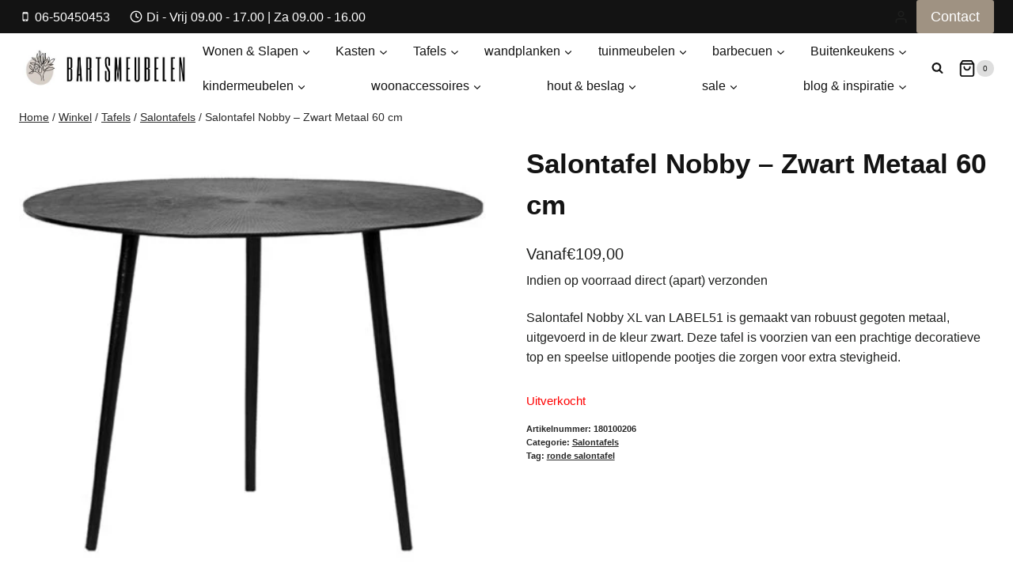

--- FILE ---
content_type: text/html; charset=UTF-8
request_url: https://bartsmeubelen.nl/winkel/tafels/salontafels/label51-salontafel-nobby-zwart-metaal-60-cm/
body_size: 52080
content:
<!doctype html>
<html lang="nl-NL" prefix="og: https://ogp.me/ns#" class="no-js" itemtype="https://schema.org/IndividualProduct" itemscope>
<head><meta charset="UTF-8"><script>if(navigator.userAgent.match(/MSIE|Internet Explorer/i)||navigator.userAgent.match(/Trident\/7\..*?rv:11/i)){var href=document.location.href;if(!href.match(/[?&]nowprocket/)){if(href.indexOf("?")==-1){if(href.indexOf("#")==-1){document.location.href=href+"?nowprocket=1"}else{document.location.href=href.replace("#","?nowprocket=1#")}}else{if(href.indexOf("#")==-1){document.location.href=href+"&nowprocket=1"}else{document.location.href=href.replace("#","&nowprocket=1#")}}}}</script><script>(()=>{class RocketLazyLoadScripts{constructor(){this.v="2.0.4",this.userEvents=["keydown","keyup","mousedown","mouseup","mousemove","mouseover","mouseout","touchmove","touchstart","touchend","touchcancel","wheel","click","dblclick","input"],this.attributeEvents=["onblur","onclick","oncontextmenu","ondblclick","onfocus","onmousedown","onmouseenter","onmouseleave","onmousemove","onmouseout","onmouseover","onmouseup","onmousewheel","onscroll","onsubmit"]}async t(){this.i(),this.o(),/iP(ad|hone)/.test(navigator.userAgent)&&this.h(),this.u(),this.l(this),this.m(),this.k(this),this.p(this),this._(),await Promise.all([this.R(),this.L()]),this.lastBreath=Date.now(),this.S(this),this.P(),this.D(),this.O(),this.M(),await this.C(this.delayedScripts.normal),await this.C(this.delayedScripts.defer),await this.C(this.delayedScripts.async),await this.T(),await this.F(),await this.j(),await this.A(),window.dispatchEvent(new Event("rocket-allScriptsLoaded")),this.everythingLoaded=!0,this.lastTouchEnd&&await new Promise(t=>setTimeout(t,500-Date.now()+this.lastTouchEnd)),this.I(),this.H(),this.U(),this.W()}i(){this.CSPIssue=sessionStorage.getItem("rocketCSPIssue"),document.addEventListener("securitypolicyviolation",t=>{this.CSPIssue||"script-src-elem"!==t.violatedDirective||"data"!==t.blockedURI||(this.CSPIssue=!0,sessionStorage.setItem("rocketCSPIssue",!0))},{isRocket:!0})}o(){window.addEventListener("pageshow",t=>{this.persisted=t.persisted,this.realWindowLoadedFired=!0},{isRocket:!0}),window.addEventListener("pagehide",()=>{this.onFirstUserAction=null},{isRocket:!0})}h(){let t;function e(e){t=e}window.addEventListener("touchstart",e,{isRocket:!0}),window.addEventListener("touchend",function i(o){o.changedTouches[0]&&t.changedTouches[0]&&Math.abs(o.changedTouches[0].pageX-t.changedTouches[0].pageX)<10&&Math.abs(o.changedTouches[0].pageY-t.changedTouches[0].pageY)<10&&o.timeStamp-t.timeStamp<200&&(window.removeEventListener("touchstart",e,{isRocket:!0}),window.removeEventListener("touchend",i,{isRocket:!0}),"INPUT"===o.target.tagName&&"text"===o.target.type||(o.target.dispatchEvent(new TouchEvent("touchend",{target:o.target,bubbles:!0})),o.target.dispatchEvent(new MouseEvent("mouseover",{target:o.target,bubbles:!0})),o.target.dispatchEvent(new PointerEvent("click",{target:o.target,bubbles:!0,cancelable:!0,detail:1,clientX:o.changedTouches[0].clientX,clientY:o.changedTouches[0].clientY})),event.preventDefault()))},{isRocket:!0})}q(t){this.userActionTriggered||("mousemove"!==t.type||this.firstMousemoveIgnored?"keyup"===t.type||"mouseover"===t.type||"mouseout"===t.type||(this.userActionTriggered=!0,this.onFirstUserAction&&this.onFirstUserAction()):this.firstMousemoveIgnored=!0),"click"===t.type&&t.preventDefault(),t.stopPropagation(),t.stopImmediatePropagation(),"touchstart"===this.lastEvent&&"touchend"===t.type&&(this.lastTouchEnd=Date.now()),"click"===t.type&&(this.lastTouchEnd=0),this.lastEvent=t.type,t.composedPath&&t.composedPath()[0].getRootNode()instanceof ShadowRoot&&(t.rocketTarget=t.composedPath()[0]),this.savedUserEvents.push(t)}u(){this.savedUserEvents=[],this.userEventHandler=this.q.bind(this),this.userEvents.forEach(t=>window.addEventListener(t,this.userEventHandler,{passive:!1,isRocket:!0})),document.addEventListener("visibilitychange",this.userEventHandler,{isRocket:!0})}U(){this.userEvents.forEach(t=>window.removeEventListener(t,this.userEventHandler,{passive:!1,isRocket:!0})),document.removeEventListener("visibilitychange",this.userEventHandler,{isRocket:!0}),this.savedUserEvents.forEach(t=>{(t.rocketTarget||t.target).dispatchEvent(new window[t.constructor.name](t.type,t))})}m(){const t="return false",e=Array.from(this.attributeEvents,t=>"data-rocket-"+t),i="["+this.attributeEvents.join("],[")+"]",o="[data-rocket-"+this.attributeEvents.join("],[data-rocket-")+"]",s=(e,i,o)=>{o&&o!==t&&(e.setAttribute("data-rocket-"+i,o),e["rocket"+i]=new Function("event",o),e.setAttribute(i,t))};new MutationObserver(t=>{for(const n of t)"attributes"===n.type&&(n.attributeName.startsWith("data-rocket-")||this.everythingLoaded?n.attributeName.startsWith("data-rocket-")&&this.everythingLoaded&&this.N(n.target,n.attributeName.substring(12)):s(n.target,n.attributeName,n.target.getAttribute(n.attributeName))),"childList"===n.type&&n.addedNodes.forEach(t=>{if(t.nodeType===Node.ELEMENT_NODE)if(this.everythingLoaded)for(const i of[t,...t.querySelectorAll(o)])for(const t of i.getAttributeNames())e.includes(t)&&this.N(i,t.substring(12));else for(const e of[t,...t.querySelectorAll(i)])for(const t of e.getAttributeNames())this.attributeEvents.includes(t)&&s(e,t,e.getAttribute(t))})}).observe(document,{subtree:!0,childList:!0,attributeFilter:[...this.attributeEvents,...e]})}I(){this.attributeEvents.forEach(t=>{document.querySelectorAll("[data-rocket-"+t+"]").forEach(e=>{this.N(e,t)})})}N(t,e){const i=t.getAttribute("data-rocket-"+e);i&&(t.setAttribute(e,i),t.removeAttribute("data-rocket-"+e))}k(t){Object.defineProperty(HTMLElement.prototype,"onclick",{get(){return this.rocketonclick||null},set(e){this.rocketonclick=e,this.setAttribute(t.everythingLoaded?"onclick":"data-rocket-onclick","this.rocketonclick(event)")}})}S(t){function e(e,i){let o=e[i];e[i]=null,Object.defineProperty(e,i,{get:()=>o,set(s){t.everythingLoaded?o=s:e["rocket"+i]=o=s}})}e(document,"onreadystatechange"),e(window,"onload"),e(window,"onpageshow");try{Object.defineProperty(document,"readyState",{get:()=>t.rocketReadyState,set(e){t.rocketReadyState=e},configurable:!0}),document.readyState="loading"}catch(t){console.log("WPRocket DJE readyState conflict, bypassing")}}l(t){this.originalAddEventListener=EventTarget.prototype.addEventListener,this.originalRemoveEventListener=EventTarget.prototype.removeEventListener,this.savedEventListeners=[],EventTarget.prototype.addEventListener=function(e,i,o){o&&o.isRocket||!t.B(e,this)&&!t.userEvents.includes(e)||t.B(e,this)&&!t.userActionTriggered||e.startsWith("rocket-")||t.everythingLoaded?t.originalAddEventListener.call(this,e,i,o):(t.savedEventListeners.push({target:this,remove:!1,type:e,func:i,options:o}),"mouseenter"!==e&&"mouseleave"!==e||t.originalAddEventListener.call(this,e,t.savedUserEvents.push,o))},EventTarget.prototype.removeEventListener=function(e,i,o){o&&o.isRocket||!t.B(e,this)&&!t.userEvents.includes(e)||t.B(e,this)&&!t.userActionTriggered||e.startsWith("rocket-")||t.everythingLoaded?t.originalRemoveEventListener.call(this,e,i,o):t.savedEventListeners.push({target:this,remove:!0,type:e,func:i,options:o})}}J(t,e){this.savedEventListeners=this.savedEventListeners.filter(i=>{let o=i.type,s=i.target||window;return e!==o||t!==s||(this.B(o,s)&&(i.type="rocket-"+o),this.$(i),!1)})}H(){EventTarget.prototype.addEventListener=this.originalAddEventListener,EventTarget.prototype.removeEventListener=this.originalRemoveEventListener,this.savedEventListeners.forEach(t=>this.$(t))}$(t){t.remove?this.originalRemoveEventListener.call(t.target,t.type,t.func,t.options):this.originalAddEventListener.call(t.target,t.type,t.func,t.options)}p(t){let e;function i(e){return t.everythingLoaded?e:e.split(" ").map(t=>"load"===t||t.startsWith("load.")?"rocket-jquery-load":t).join(" ")}function o(o){function s(e){const s=o.fn[e];o.fn[e]=o.fn.init.prototype[e]=function(){return this[0]===window&&t.userActionTriggered&&("string"==typeof arguments[0]||arguments[0]instanceof String?arguments[0]=i(arguments[0]):"object"==typeof arguments[0]&&Object.keys(arguments[0]).forEach(t=>{const e=arguments[0][t];delete arguments[0][t],arguments[0][i(t)]=e})),s.apply(this,arguments),this}}if(o&&o.fn&&!t.allJQueries.includes(o)){const e={DOMContentLoaded:[],"rocket-DOMContentLoaded":[]};for(const t in e)document.addEventListener(t,()=>{e[t].forEach(t=>t())},{isRocket:!0});o.fn.ready=o.fn.init.prototype.ready=function(i){function s(){parseInt(o.fn.jquery)>2?setTimeout(()=>i.bind(document)(o)):i.bind(document)(o)}return"function"==typeof i&&(t.realDomReadyFired?!t.userActionTriggered||t.fauxDomReadyFired?s():e["rocket-DOMContentLoaded"].push(s):e.DOMContentLoaded.push(s)),o([])},s("on"),s("one"),s("off"),t.allJQueries.push(o)}e=o}t.allJQueries=[],o(window.jQuery),Object.defineProperty(window,"jQuery",{get:()=>e,set(t){o(t)}})}P(){const t=new Map;document.write=document.writeln=function(e){const i=document.currentScript,o=document.createRange(),s=i.parentElement;let n=t.get(i);void 0===n&&(n=i.nextSibling,t.set(i,n));const c=document.createDocumentFragment();o.setStart(c,0),c.appendChild(o.createContextualFragment(e)),s.insertBefore(c,n)}}async R(){return new Promise(t=>{this.userActionTriggered?t():this.onFirstUserAction=t})}async L(){return new Promise(t=>{document.addEventListener("DOMContentLoaded",()=>{this.realDomReadyFired=!0,t()},{isRocket:!0})})}async j(){return this.realWindowLoadedFired?Promise.resolve():new Promise(t=>{window.addEventListener("load",t,{isRocket:!0})})}M(){this.pendingScripts=[];this.scriptsMutationObserver=new MutationObserver(t=>{for(const e of t)e.addedNodes.forEach(t=>{"SCRIPT"!==t.tagName||t.noModule||t.isWPRocket||this.pendingScripts.push({script:t,promise:new Promise(e=>{const i=()=>{const i=this.pendingScripts.findIndex(e=>e.script===t);i>=0&&this.pendingScripts.splice(i,1),e()};t.addEventListener("load",i,{isRocket:!0}),t.addEventListener("error",i,{isRocket:!0}),setTimeout(i,1e3)})})})}),this.scriptsMutationObserver.observe(document,{childList:!0,subtree:!0})}async F(){await this.X(),this.pendingScripts.length?(await this.pendingScripts[0].promise,await this.F()):this.scriptsMutationObserver.disconnect()}D(){this.delayedScripts={normal:[],async:[],defer:[]},document.querySelectorAll("script[type$=rocketlazyloadscript]").forEach(t=>{t.hasAttribute("data-rocket-src")?t.hasAttribute("async")&&!1!==t.async?this.delayedScripts.async.push(t):t.hasAttribute("defer")&&!1!==t.defer||"module"===t.getAttribute("data-rocket-type")?this.delayedScripts.defer.push(t):this.delayedScripts.normal.push(t):this.delayedScripts.normal.push(t)})}async _(){await this.L();let t=[];document.querySelectorAll("script[type$=rocketlazyloadscript][data-rocket-src]").forEach(e=>{let i=e.getAttribute("data-rocket-src");if(i&&!i.startsWith("data:")){i.startsWith("//")&&(i=location.protocol+i);try{const o=new URL(i).origin;o!==location.origin&&t.push({src:o,crossOrigin:e.crossOrigin||"module"===e.getAttribute("data-rocket-type")})}catch(t){}}}),t=[...new Map(t.map(t=>[JSON.stringify(t),t])).values()],this.Y(t,"preconnect")}async G(t){if(await this.K(),!0!==t.noModule||!("noModule"in HTMLScriptElement.prototype))return new Promise(e=>{let i;function o(){(i||t).setAttribute("data-rocket-status","executed"),e()}try{if(navigator.userAgent.includes("Firefox/")||""===navigator.vendor||this.CSPIssue)i=document.createElement("script"),[...t.attributes].forEach(t=>{let e=t.nodeName;"type"!==e&&("data-rocket-type"===e&&(e="type"),"data-rocket-src"===e&&(e="src"),i.setAttribute(e,t.nodeValue))}),t.text&&(i.text=t.text),t.nonce&&(i.nonce=t.nonce),i.hasAttribute("src")?(i.addEventListener("load",o,{isRocket:!0}),i.addEventListener("error",()=>{i.setAttribute("data-rocket-status","failed-network"),e()},{isRocket:!0}),setTimeout(()=>{i.isConnected||e()},1)):(i.text=t.text,o()),i.isWPRocket=!0,t.parentNode.replaceChild(i,t);else{const i=t.getAttribute("data-rocket-type"),s=t.getAttribute("data-rocket-src");i?(t.type=i,t.removeAttribute("data-rocket-type")):t.removeAttribute("type"),t.addEventListener("load",o,{isRocket:!0}),t.addEventListener("error",i=>{this.CSPIssue&&i.target.src.startsWith("data:")?(console.log("WPRocket: CSP fallback activated"),t.removeAttribute("src"),this.G(t).then(e)):(t.setAttribute("data-rocket-status","failed-network"),e())},{isRocket:!0}),s?(t.fetchPriority="high",t.removeAttribute("data-rocket-src"),t.src=s):t.src="data:text/javascript;base64,"+window.btoa(unescape(encodeURIComponent(t.text)))}}catch(i){t.setAttribute("data-rocket-status","failed-transform"),e()}});t.setAttribute("data-rocket-status","skipped")}async C(t){const e=t.shift();return e?(e.isConnected&&await this.G(e),this.C(t)):Promise.resolve()}O(){this.Y([...this.delayedScripts.normal,...this.delayedScripts.defer,...this.delayedScripts.async],"preload")}Y(t,e){this.trash=this.trash||[];let i=!0;var o=document.createDocumentFragment();t.forEach(t=>{const s=t.getAttribute&&t.getAttribute("data-rocket-src")||t.src;if(s&&!s.startsWith("data:")){const n=document.createElement("link");n.href=s,n.rel=e,"preconnect"!==e&&(n.as="script",n.fetchPriority=i?"high":"low"),t.getAttribute&&"module"===t.getAttribute("data-rocket-type")&&(n.crossOrigin=!0),t.crossOrigin&&(n.crossOrigin=t.crossOrigin),t.integrity&&(n.integrity=t.integrity),t.nonce&&(n.nonce=t.nonce),o.appendChild(n),this.trash.push(n),i=!1}}),document.head.appendChild(o)}W(){this.trash.forEach(t=>t.remove())}async T(){try{document.readyState="interactive"}catch(t){}this.fauxDomReadyFired=!0;try{await this.K(),this.J(document,"readystatechange"),document.dispatchEvent(new Event("rocket-readystatechange")),await this.K(),document.rocketonreadystatechange&&document.rocketonreadystatechange(),await this.K(),this.J(document,"DOMContentLoaded"),document.dispatchEvent(new Event("rocket-DOMContentLoaded")),await this.K(),this.J(window,"DOMContentLoaded"),window.dispatchEvent(new Event("rocket-DOMContentLoaded"))}catch(t){console.error(t)}}async A(){try{document.readyState="complete"}catch(t){}try{await this.K(),this.J(document,"readystatechange"),document.dispatchEvent(new Event("rocket-readystatechange")),await this.K(),document.rocketonreadystatechange&&document.rocketonreadystatechange(),await this.K(),this.J(window,"load"),window.dispatchEvent(new Event("rocket-load")),await this.K(),window.rocketonload&&window.rocketonload(),await this.K(),this.allJQueries.forEach(t=>t(window).trigger("rocket-jquery-load")),await this.K(),this.J(window,"pageshow");const t=new Event("rocket-pageshow");t.persisted=this.persisted,window.dispatchEvent(t),await this.K(),window.rocketonpageshow&&window.rocketonpageshow({persisted:this.persisted})}catch(t){console.error(t)}}async K(){Date.now()-this.lastBreath>45&&(await this.X(),this.lastBreath=Date.now())}async X(){return document.hidden?new Promise(t=>setTimeout(t)):new Promise(t=>requestAnimationFrame(t))}B(t,e){return e===document&&"readystatechange"===t||(e===document&&"DOMContentLoaded"===t||(e===window&&"DOMContentLoaded"===t||(e===window&&"load"===t||e===window&&"pageshow"===t)))}static run(){(new RocketLazyLoadScripts).t()}}RocketLazyLoadScripts.run()})();</script>
	
	<meta name="viewport" content="width=device-width, initial-scale=1, minimum-scale=1">
	
            <script data-no-defer="1" data-ezscrex="false" data-cfasync="false" data-pagespeed-no-defer data-cookieconsent="ignore">
                var ctPublicFunctions = {"_ajax_nonce":"63f74d814a","_rest_nonce":"5abe30d45a","_ajax_url":"\/wp-admin\/admin-ajax.php","_rest_url":"https:\/\/bartsmeubelen.nl\/wp-json\/","data__cookies_type":"native","data__ajax_type":"rest","data__bot_detector_enabled":0,"data__frontend_data_log_enabled":1,"cookiePrefix":"","wprocket_detected":true,"host_url":"bartsmeubelen.nl","text__ee_click_to_select":"Klik om de hele gegevens te selecteren","text__ee_original_email":"De volledige tekst is","text__ee_got_it":"Duidelijk","text__ee_blocked":"Geblokkeerd","text__ee_cannot_connect":"Kan geen verbinding maken","text__ee_cannot_decode":"Kan e-mail niet decoderen. Onbekende reden","text__ee_email_decoder":"Cleantalk e-mail decoder","text__ee_wait_for_decoding":"De magie is onderweg!","text__ee_decoding_process":"Wacht een paar seconden terwijl we de contactgegevens decoderen."}
            </script>
        
            <script data-no-defer="1" data-ezscrex="false" data-cfasync="false" data-pagespeed-no-defer data-cookieconsent="ignore">
                var ctPublic = {"_ajax_nonce":"63f74d814a","settings__forms__check_internal":"0","settings__forms__check_external":"0","settings__forms__force_protection":0,"settings__forms__search_test":"1","settings__forms__wc_add_to_cart":"0","settings__data__bot_detector_enabled":0,"settings__sfw__anti_crawler":0,"blog_home":"https:\/\/bartsmeubelen.nl\/","pixel__setting":"0","pixel__enabled":false,"pixel__url":null,"data__email_check_before_post":"1","data__email_check_exist_post":0,"data__cookies_type":"native","data__key_is_ok":true,"data__visible_fields_required":true,"wl_brandname":"Anti-Spam by CleanTalk","wl_brandname_short":"CleanTalk","ct_checkjs_key":"7401c80d832554bed7cb3502ec6f3ba0890ca683bcb745816acce1804e3d495a","emailEncoderPassKey":"9e9b94d5b6ad0f8c653b9905f742b026","bot_detector_forms_excluded":"W10=","advancedCacheExists":true,"varnishCacheExists":false,"wc_ajax_add_to_cart":true}
            </script>
        
<!-- Google Tag Manager for WordPress by gtm4wp.com -->
<script data-cfasync="false" data-pagespeed-no-defer>
	var gtm4wp_datalayer_name = "dataLayer";
	var dataLayer = dataLayer || [];
	const gtm4wp_use_sku_instead = 0;
	const gtm4wp_currency = 'EUR';
	const gtm4wp_product_per_impression = 10;
	const gtm4wp_clear_ecommerce = false;
	const gtm4wp_datalayer_max_timeout = 2000;
</script>
<!-- End Google Tag Manager for WordPress by gtm4wp.com -->
<!-- Search Engine Optimization door Rank Math PRO - https://rankmath.com/ -->
<title>Salontafel Nobby - Zwart Metaal 60 cm | Bartsmeubelen</title>
<meta name="description" content="Salontafel Nobby XL van LABEL51 is gemaakt van robuust gegoten metaal, uitgevoerd in de kleur zwart. Deze tafel is voorzien van een prachtige decoratieve top en speelse uitlopende pootjes die zorgen voor extra stevigheid."/>
<meta name="robots" content="follow, index, max-snippet:-1, max-video-preview:-1, max-image-preview:large"/>
<link rel="canonical" href="https://bartsmeubelen.nl/winkel/tafels/salontafels/label51-salontafel-nobby-zwart-metaal-60-cm/" />
<meta property="og:locale" content="nl_NL" />
<meta property="og:type" content="product" />
<meta property="og:title" content="Salontafel Nobby - Zwart Metaal 60 cm | Bartsmeubelen" />
<meta property="og:description" content="Salontafel Nobby XL van LABEL51 is gemaakt van robuust gegoten metaal, uitgevoerd in de kleur zwart. Deze tafel is voorzien van een prachtige decoratieve top en speelse uitlopende pootjes die zorgen voor extra stevigheid." />
<meta property="og:url" content="https://bartsmeubelen.nl/winkel/tafels/salontafels/label51-salontafel-nobby-zwart-metaal-60-cm/" />
<meta property="og:site_name" content="Bartsmeubelen" />
<meta property="og:updated_time" content="2026-01-20T16:16:19+01:00" />
<meta property="og:image" content="https://bartsmeubelen.delaafdesignstudio.com/wp-content/uploads/2024/01/0Salontafel_Nobby_Zwart_Metaal_60x60x45_cm_Voorkant.jpg" />
<meta property="og:image:secure_url" content="https://bartsmeubelen.delaafdesignstudio.com/wp-content/uploads/2024/01/0Salontafel_Nobby_Zwart_Metaal_60x60x45_cm_Voorkant.jpg" />
<meta property="og:image:width" content="1200" />
<meta property="og:image:height" content="1200" />
<meta property="og:image:alt" content="salontafel" />
<meta property="og:image:type" content="image/jpeg" />
<meta property="product:price:amount" content="109" />
<meta property="product:price:currency" content="EUR" />
<meta property="product:retailer_item_id" content="180100206" />
<meta name="twitter:card" content="summary_large_image" />
<meta name="twitter:title" content="Salontafel Nobby - Zwart Metaal 60 cm | Bartsmeubelen" />
<meta name="twitter:description" content="Salontafel Nobby XL van LABEL51 is gemaakt van robuust gegoten metaal, uitgevoerd in de kleur zwart. Deze tafel is voorzien van een prachtige decoratieve top en speelse uitlopende pootjes die zorgen voor extra stevigheid." />
<meta name="twitter:image" content="https://bartsmeubelen.delaafdesignstudio.com/wp-content/uploads/2024/01/0Salontafel_Nobby_Zwart_Metaal_60x60x45_cm_Voorkant.jpg" />
<meta name="twitter:label1" content="Prijs" />
<meta name="twitter:data1" content="&euro;109,00" />
<meta name="twitter:label2" content="Beschikbaarheid" />
<meta name="twitter:data2" content="Uitverkocht" />
<script type="application/ld+json" class="rank-math-schema-pro">{"@context":"https://schema.org","@graph":[{"@type":"Place","@id":"https://bartsmeubelen.nl/#place","geo":{"@type":"GeoCoordinates","latitude":"51.5349","longitude":" 4.37306"},"hasMap":"https://www.google.com/maps/search/?api=1&amp;query=51.5349, 4.37306","address":{"@type":"PostalAddress","streetAddress":"Herelsestraat 206","addressLocality":"Heerle","addressRegion":"Noord Brabant","postalCode":"4726 SV","addressCountry":"Nederland"}},{"@type":["LocalBusiness","Organization"],"@id":"https://bartsmeubelen.nl/#organization","name":"Barts Meubelen","url":"https://bartsmeubelen.nl","sameAs":["https://www.facebook.com/bartsmeubelen/"],"email":"info@bartsmeubelen.nl","address":{"@type":"PostalAddress","streetAddress":"Herelsestraat 206","addressLocality":"Heerle","addressRegion":"Noord Brabant","postalCode":"4726 SV","addressCountry":"Nederland"},"logo":{"@type":"ImageObject","@id":"https://bartsmeubelen.nl/#logo","url":"https://bartsmeubelen.nl/wp-content/uploads/2017/12/barts-meubelen-logo-zwart-wit-741x275_-1.jpg","contentUrl":"https://bartsmeubelen.nl/wp-content/uploads/2017/12/barts-meubelen-logo-zwart-wit-741x275_-1.jpg","caption":"Bartsmeubelen","inLanguage":"nl-NL"},"openingHours":["Monday,Tuesday,Wednesday,Thursday,Friday 09:00-17:00","Saturday 09:00-16:00"],"location":{"@id":"https://bartsmeubelen.nl/#place"},"image":{"@id":"https://bartsmeubelen.nl/#logo"},"telephone":"+31650450453"},{"@type":"WebSite","@id":"https://bartsmeubelen.nl/#website","url":"https://bartsmeubelen.nl","name":"Bartsmeubelen","publisher":{"@id":"https://bartsmeubelen.nl/#organization"},"inLanguage":"nl-NL"},{"@type":"ImageObject","@id":"https://bartsmeubelen.delaafdesignstudio.com/wp-content/uploads/2024/01/0Salontafel_Nobby_Zwart_Metaal_60x60x45_cm_Voorkant.jpg","url":"https://bartsmeubelen.delaafdesignstudio.com/wp-content/uploads/2024/01/0Salontafel_Nobby_Zwart_Metaal_60x60x45_cm_Voorkant.jpg","width":"1200","height":"1200","inLanguage":"nl-NL"},{"@type":"BreadcrumbList","@id":"https://bartsmeubelen.nl/winkel/tafels/salontafels/label51-salontafel-nobby-zwart-metaal-60-cm/#breadcrumb","itemListElement":[{"@type":"ListItem","position":"1","item":{"@id":"https://bartsmeubelen.nl","name":"Home"}},{"@type":"ListItem","position":"2","item":{"@id":"https://bartsmeubelen.nl/winkel/","name":"Winkel"}},{"@type":"ListItem","position":"3","item":{"@id":"https://bartsmeubelen.nl/product-categorie/tafels/","name":"Tafels"}},{"@type":"ListItem","position":"4","item":{"@id":"https://bartsmeubelen.nl/product-categorie/tafels/salontafels/","name":"Salontafels"}},{"@type":"ListItem","position":"5","item":{"@id":"https://bartsmeubelen.nl/winkel/tafels/salontafels/label51-salontafel-nobby-zwart-metaal-60-cm/","name":"Salontafel Nobby &#8211; Zwart Metaal 60 cm"}}]},{"@type":"ItemPage","@id":"https://bartsmeubelen.nl/winkel/tafels/salontafels/label51-salontafel-nobby-zwart-metaal-60-cm/#webpage","url":"https://bartsmeubelen.nl/winkel/tafels/salontafels/label51-salontafel-nobby-zwart-metaal-60-cm/","name":"Salontafel Nobby - Zwart Metaal 60 cm | Bartsmeubelen","datePublished":"2023-12-05T13:36:42+01:00","dateModified":"2026-01-20T16:16:19+01:00","isPartOf":{"@id":"https://bartsmeubelen.nl/#website"},"primaryImageOfPage":{"@id":"https://bartsmeubelen.delaafdesignstudio.com/wp-content/uploads/2024/01/0Salontafel_Nobby_Zwart_Metaal_60x60x45_cm_Voorkant.jpg"},"inLanguage":"nl-NL","breadcrumb":{"@id":"https://bartsmeubelen.nl/winkel/tafels/salontafels/label51-salontafel-nobby-zwart-metaal-60-cm/#breadcrumb"}},{"@type":"Product","name":"Salontafel Nobby - Zwart Metaal 60 cm | Bartsmeubelen","description":"Salontafel Nobby XL van LABEL51 is gemaakt van robuust gegoten metaal, uitgevoerd in de kleur zwart. Deze tafel is voorzien van een prachtige decoratieve top en speelse uitlopende pootjes die zorgen voor extra stevigheid.","sku":"180100206","category":"Tafels &gt; Salontafels","mainEntityOfPage":{"@id":"https://bartsmeubelen.nl/winkel/tafels/salontafels/label51-salontafel-nobby-zwart-metaal-60-cm/#webpage"},"weight":{"@type":"QuantitativeValue","unitCode":"KGM","value":"5.2"},"height":{"@type":"QuantitativeValue","unitCode":"MTR","value":"45"},"width":{"@type":"QuantitativeValue","unitCode":"MTR","value":"60"},"depth":{"@type":"QuantitativeValue","unitCode":"MTR","value":"60"},"image":[{"@type":"ImageObject","url":"https://bartsmeubelen.delaafdesignstudio.com/wp-content/uploads/2024/01/0Salontafel_Nobby_Zwart_Metaal_60x60x45_cm_Voorkant.jpg","height":"1200","width":"1200"},{"@type":"ImageObject","url":"https://bartsmeubelen.nl/wp-content/uploads/2024/01/1Salontafel_Nobby_Zwart_Metaal_60x60x45_cm_Detail.jpg","height":"1200","width":"1200"},{"@type":"ImageObject","url":"https://bartsmeubelen.nl/wp-content/uploads/2024/01/2Salontafel_Nobby_Zwart_Metaal_60x60x45_cm_Detail_2.jpg","height":"1200","width":"1200"}],"offers":{"@type":"Offer","price":"109.00","priceCurrency":"EUR","priceValidUntil":"2027-12-31","availability":"http://schema.org/OutOfStock","itemCondition":"NewCondition","url":"https://bartsmeubelen.nl/winkel/tafels/salontafels/label51-salontafel-nobby-zwart-metaal-60-cm/","seller":{"@type":"Organization","@id":"https://bartsmeubelen.nl/","name":"Bartsmeubelen","url":"https://bartsmeubelen.nl","logo":"https://bartsmeubelen.nl/wp-content/uploads/2017/12/barts-meubelen-logo-zwart-wit-741x275_-1.jpg"},"priceSpecification":{"price":"109","priceCurrency":"EUR","valueAddedTaxIncluded":"true"}},"additionalProperty":[{"@type":"PropertyValue","name":"kleur","value":"Zwart"},{"@type":"PropertyValue","name":"materiaal","value":"Metaal"},{"@type":"PropertyValue","name":"onderhoudstips","value":"Het | wordt | geadviseerd | om | gebruik | te | maken | van | onderzetters. | Zo | is | jouw | meubel | goed | beschermd. | Afnemen | met | een | droge | doek | of | plumeau."},{"@type":"PropertyValue","name":"serienaam","value":"Nobby"},{"@type":"PropertyValue","name":"aantal-personen-aan-tafel","value":"1"},{"@type":"PropertyValue","name":"materiaal-poten-onderstel","value":"Metaal"},{"@type":"PropertyValue","name":"delivery-timeframe","value":"1-4 | werkdagen"}],"@id":"https://bartsmeubelen.nl/winkel/tafels/salontafels/label51-salontafel-nobby-zwart-metaal-60-cm/#richSnippet"}]}</script>
<!-- /Rank Math WordPress SEO plugin -->

<link rel='dns-prefetch' href='//static.klaviyo.com' />
<link rel='dns-prefetch' href='//widgets.trustedshops.com' />
<link rel='dns-prefetch' href='//capi-automation.s3.us-east-2.amazonaws.com' />
<link rel='dns-prefetch' href='//www.googletagmanager.com' />
<link rel='dns-prefetch' href='//bartsmeubelen.delaafdesignstudio.com' />

<link href='https://bartsmeubelen.delaafdesignstudio.com' rel='preconnect' />
<link rel="alternate" type="application/rss+xml" title="Bartsmeubelen &raquo; feed" href="https://bartsmeubelen.nl/feed/" />
<link rel="alternate" type="application/rss+xml" title="Bartsmeubelen &raquo; reacties feed" href="https://bartsmeubelen.nl/comments/feed/" />
			<script type="rocketlazyloadscript">document.documentElement.classList.remove( 'no-js' );</script>
			<link rel="alternate" type="application/rss+xml" title="Bartsmeubelen &raquo; Salontafel Nobby &#8211; Zwart Metaal 60 cm reacties feed" href="https://bartsmeubelen.nl/winkel/tafels/salontafels/label51-salontafel-nobby-zwart-metaal-60-cm/feed/" />
<link rel="alternate" title="oEmbed (JSON)" type="application/json+oembed" href="https://bartsmeubelen.nl/wp-json/oembed/1.0/embed?url=https%3A%2F%2Fbartsmeubelen.nl%2Fwinkel%2Ftafels%2Fsalontafels%2Flabel51-salontafel-nobby-zwart-metaal-60-cm%2F" />
<link rel="alternate" title="oEmbed (XML)" type="text/xml+oembed" href="https://bartsmeubelen.nl/wp-json/oembed/1.0/embed?url=https%3A%2F%2Fbartsmeubelen.nl%2Fwinkel%2Ftafels%2Fsalontafels%2Flabel51-salontafel-nobby-zwart-metaal-60-cm%2F&#038;format=xml" />
<style id='wp-img-auto-sizes-contain-inline-css'>
img:is([sizes=auto i],[sizes^="auto," i]){contain-intrinsic-size:3000px 1500px}
/*# sourceURL=wp-img-auto-sizes-contain-inline-css */
</style>
<link rel='stylesheet' id='sbi_styles-css' href='https://bartsmeubelen.nl/wp-content/plugins/instagram-feed-pro/css/sbi-styles.min.css?ver=6.9.0' media='all' />
<style id='wp-emoji-styles-inline-css'>

	img.wp-smiley, img.emoji {
		display: inline !important;
		border: none !important;
		box-shadow: none !important;
		height: 1em !important;
		width: 1em !important;
		margin: 0 0.07em !important;
		vertical-align: -0.1em !important;
		background: none !important;
		padding: 0 !important;
	}
/*# sourceURL=wp-emoji-styles-inline-css */
</style>
<link rel='stylesheet' id='wp-block-library-css' href='https://bartsmeubelen.nl/wp-includes/css/dist/block-library/style.min.css?ver=6.9' media='all' />
<style id='wp-block-columns-inline-css'>
.wp-block-columns{box-sizing:border-box;display:flex;flex-wrap:wrap!important}@media (min-width:782px){.wp-block-columns{flex-wrap:nowrap!important}}.wp-block-columns{align-items:normal!important}.wp-block-columns.are-vertically-aligned-top{align-items:flex-start}.wp-block-columns.are-vertically-aligned-center{align-items:center}.wp-block-columns.are-vertically-aligned-bottom{align-items:flex-end}@media (max-width:781px){.wp-block-columns:not(.is-not-stacked-on-mobile)>.wp-block-column{flex-basis:100%!important}}@media (min-width:782px){.wp-block-columns:not(.is-not-stacked-on-mobile)>.wp-block-column{flex-basis:0;flex-grow:1}.wp-block-columns:not(.is-not-stacked-on-mobile)>.wp-block-column[style*=flex-basis]{flex-grow:0}}.wp-block-columns.is-not-stacked-on-mobile{flex-wrap:nowrap!important}.wp-block-columns.is-not-stacked-on-mobile>.wp-block-column{flex-basis:0;flex-grow:1}.wp-block-columns.is-not-stacked-on-mobile>.wp-block-column[style*=flex-basis]{flex-grow:0}:where(.wp-block-columns){margin-bottom:1.75em}:where(.wp-block-columns.has-background){padding:1.25em 2.375em}.wp-block-column{flex-grow:1;min-width:0;overflow-wrap:break-word;word-break:break-word}.wp-block-column.is-vertically-aligned-top{align-self:flex-start}.wp-block-column.is-vertically-aligned-center{align-self:center}.wp-block-column.is-vertically-aligned-bottom{align-self:flex-end}.wp-block-column.is-vertically-aligned-stretch{align-self:stretch}.wp-block-column.is-vertically-aligned-bottom,.wp-block-column.is-vertically-aligned-center,.wp-block-column.is-vertically-aligned-top{width:100%}
/*# sourceURL=https://bartsmeubelen.nl/wp-includes/blocks/columns/style.min.css */
</style>
<style id='wp-block-paragraph-inline-css'>
.is-small-text{font-size:.875em}.is-regular-text{font-size:1em}.is-large-text{font-size:2.25em}.is-larger-text{font-size:3em}.has-drop-cap:not(:focus):first-letter{float:left;font-size:8.4em;font-style:normal;font-weight:100;line-height:.68;margin:.05em .1em 0 0;text-transform:uppercase}body.rtl .has-drop-cap:not(:focus):first-letter{float:none;margin-left:.1em}p.has-drop-cap.has-background{overflow:hidden}:root :where(p.has-background){padding:1.25em 2.375em}:where(p.has-text-color:not(.has-link-color)) a{color:inherit}p.has-text-align-left[style*="writing-mode:vertical-lr"],p.has-text-align-right[style*="writing-mode:vertical-rl"]{rotate:180deg}
/*# sourceURL=https://bartsmeubelen.nl/wp-includes/blocks/paragraph/style.min.css */
</style>
<style id='global-styles-inline-css'>
:root{--wp--preset--aspect-ratio--square: 1;--wp--preset--aspect-ratio--4-3: 4/3;--wp--preset--aspect-ratio--3-4: 3/4;--wp--preset--aspect-ratio--3-2: 3/2;--wp--preset--aspect-ratio--2-3: 2/3;--wp--preset--aspect-ratio--16-9: 16/9;--wp--preset--aspect-ratio--9-16: 9/16;--wp--preset--color--black: #000000;--wp--preset--color--cyan-bluish-gray: #abb8c3;--wp--preset--color--white: #ffffff;--wp--preset--color--pale-pink: #f78da7;--wp--preset--color--vivid-red: #cf2e2e;--wp--preset--color--luminous-vivid-orange: #ff6900;--wp--preset--color--luminous-vivid-amber: #fcb900;--wp--preset--color--light-green-cyan: #7bdcb5;--wp--preset--color--vivid-green-cyan: #00d084;--wp--preset--color--pale-cyan-blue: #8ed1fc;--wp--preset--color--vivid-cyan-blue: #0693e3;--wp--preset--color--vivid-purple: #9b51e0;--wp--preset--color--theme-palette-1: var(--global-palette1);--wp--preset--color--theme-palette-2: var(--global-palette2);--wp--preset--color--theme-palette-3: var(--global-palette3);--wp--preset--color--theme-palette-4: var(--global-palette4);--wp--preset--color--theme-palette-5: var(--global-palette5);--wp--preset--color--theme-palette-6: var(--global-palette6);--wp--preset--color--theme-palette-7: var(--global-palette7);--wp--preset--color--theme-palette-8: var(--global-palette8);--wp--preset--color--theme-palette-9: var(--global-palette9);--wp--preset--color--theme-palette-10: var(--global-palette10);--wp--preset--color--theme-palette-11: var(--global-palette11);--wp--preset--color--theme-palette-12: var(--global-palette12);--wp--preset--color--theme-palette-13: var(--global-palette13);--wp--preset--color--theme-palette-14: var(--global-palette14);--wp--preset--color--theme-palette-15: var(--global-palette15);--wp--preset--color--kb-palette-1: #a8a39f;--wp--preset--color--kb-palette-12: #6f6151;--wp--preset--color--kb-palette-3: #b2a187;--wp--preset--gradient--vivid-cyan-blue-to-vivid-purple: linear-gradient(135deg,rgb(6,147,227) 0%,rgb(155,81,224) 100%);--wp--preset--gradient--light-green-cyan-to-vivid-green-cyan: linear-gradient(135deg,rgb(122,220,180) 0%,rgb(0,208,130) 100%);--wp--preset--gradient--luminous-vivid-amber-to-luminous-vivid-orange: linear-gradient(135deg,rgb(252,185,0) 0%,rgb(255,105,0) 100%);--wp--preset--gradient--luminous-vivid-orange-to-vivid-red: linear-gradient(135deg,rgb(255,105,0) 0%,rgb(207,46,46) 100%);--wp--preset--gradient--very-light-gray-to-cyan-bluish-gray: linear-gradient(135deg,rgb(238,238,238) 0%,rgb(169,184,195) 100%);--wp--preset--gradient--cool-to-warm-spectrum: linear-gradient(135deg,rgb(74,234,220) 0%,rgb(151,120,209) 20%,rgb(207,42,186) 40%,rgb(238,44,130) 60%,rgb(251,105,98) 80%,rgb(254,248,76) 100%);--wp--preset--gradient--blush-light-purple: linear-gradient(135deg,rgb(255,206,236) 0%,rgb(152,150,240) 100%);--wp--preset--gradient--blush-bordeaux: linear-gradient(135deg,rgb(254,205,165) 0%,rgb(254,45,45) 50%,rgb(107,0,62) 100%);--wp--preset--gradient--luminous-dusk: linear-gradient(135deg,rgb(255,203,112) 0%,rgb(199,81,192) 50%,rgb(65,88,208) 100%);--wp--preset--gradient--pale-ocean: linear-gradient(135deg,rgb(255,245,203) 0%,rgb(182,227,212) 50%,rgb(51,167,181) 100%);--wp--preset--gradient--electric-grass: linear-gradient(135deg,rgb(202,248,128) 0%,rgb(113,206,126) 100%);--wp--preset--gradient--midnight: linear-gradient(135deg,rgb(2,3,129) 0%,rgb(40,116,252) 100%);--wp--preset--font-size--small: var(--global-font-size-small);--wp--preset--font-size--medium: var(--global-font-size-medium);--wp--preset--font-size--large: var(--global-font-size-large);--wp--preset--font-size--x-large: 42px;--wp--preset--font-size--larger: var(--global-font-size-larger);--wp--preset--font-size--xxlarge: var(--global-font-size-xxlarge);--wp--preset--spacing--20: 0.44rem;--wp--preset--spacing--30: 0.67rem;--wp--preset--spacing--40: 1rem;--wp--preset--spacing--50: 1.5rem;--wp--preset--spacing--60: 2.25rem;--wp--preset--spacing--70: 3.38rem;--wp--preset--spacing--80: 5.06rem;--wp--preset--shadow--natural: 6px 6px 9px rgba(0, 0, 0, 0.2);--wp--preset--shadow--deep: 12px 12px 50px rgba(0, 0, 0, 0.4);--wp--preset--shadow--sharp: 6px 6px 0px rgba(0, 0, 0, 0.2);--wp--preset--shadow--outlined: 6px 6px 0px -3px rgb(255, 255, 255), 6px 6px rgb(0, 0, 0);--wp--preset--shadow--crisp: 6px 6px 0px rgb(0, 0, 0);}:where(.is-layout-flex){gap: 0.5em;}:where(.is-layout-grid){gap: 0.5em;}body .is-layout-flex{display: flex;}.is-layout-flex{flex-wrap: wrap;align-items: center;}.is-layout-flex > :is(*, div){margin: 0;}body .is-layout-grid{display: grid;}.is-layout-grid > :is(*, div){margin: 0;}:where(.wp-block-columns.is-layout-flex){gap: 2em;}:where(.wp-block-columns.is-layout-grid){gap: 2em;}:where(.wp-block-post-template.is-layout-flex){gap: 1.25em;}:where(.wp-block-post-template.is-layout-grid){gap: 1.25em;}.has-black-color{color: var(--wp--preset--color--black) !important;}.has-cyan-bluish-gray-color{color: var(--wp--preset--color--cyan-bluish-gray) !important;}.has-white-color{color: var(--wp--preset--color--white) !important;}.has-pale-pink-color{color: var(--wp--preset--color--pale-pink) !important;}.has-vivid-red-color{color: var(--wp--preset--color--vivid-red) !important;}.has-luminous-vivid-orange-color{color: var(--wp--preset--color--luminous-vivid-orange) !important;}.has-luminous-vivid-amber-color{color: var(--wp--preset--color--luminous-vivid-amber) !important;}.has-light-green-cyan-color{color: var(--wp--preset--color--light-green-cyan) !important;}.has-vivid-green-cyan-color{color: var(--wp--preset--color--vivid-green-cyan) !important;}.has-pale-cyan-blue-color{color: var(--wp--preset--color--pale-cyan-blue) !important;}.has-vivid-cyan-blue-color{color: var(--wp--preset--color--vivid-cyan-blue) !important;}.has-vivid-purple-color{color: var(--wp--preset--color--vivid-purple) !important;}.has-black-background-color{background-color: var(--wp--preset--color--black) !important;}.has-cyan-bluish-gray-background-color{background-color: var(--wp--preset--color--cyan-bluish-gray) !important;}.has-white-background-color{background-color: var(--wp--preset--color--white) !important;}.has-pale-pink-background-color{background-color: var(--wp--preset--color--pale-pink) !important;}.has-vivid-red-background-color{background-color: var(--wp--preset--color--vivid-red) !important;}.has-luminous-vivid-orange-background-color{background-color: var(--wp--preset--color--luminous-vivid-orange) !important;}.has-luminous-vivid-amber-background-color{background-color: var(--wp--preset--color--luminous-vivid-amber) !important;}.has-light-green-cyan-background-color{background-color: var(--wp--preset--color--light-green-cyan) !important;}.has-vivid-green-cyan-background-color{background-color: var(--wp--preset--color--vivid-green-cyan) !important;}.has-pale-cyan-blue-background-color{background-color: var(--wp--preset--color--pale-cyan-blue) !important;}.has-vivid-cyan-blue-background-color{background-color: var(--wp--preset--color--vivid-cyan-blue) !important;}.has-vivid-purple-background-color{background-color: var(--wp--preset--color--vivid-purple) !important;}.has-black-border-color{border-color: var(--wp--preset--color--black) !important;}.has-cyan-bluish-gray-border-color{border-color: var(--wp--preset--color--cyan-bluish-gray) !important;}.has-white-border-color{border-color: var(--wp--preset--color--white) !important;}.has-pale-pink-border-color{border-color: var(--wp--preset--color--pale-pink) !important;}.has-vivid-red-border-color{border-color: var(--wp--preset--color--vivid-red) !important;}.has-luminous-vivid-orange-border-color{border-color: var(--wp--preset--color--luminous-vivid-orange) !important;}.has-luminous-vivid-amber-border-color{border-color: var(--wp--preset--color--luminous-vivid-amber) !important;}.has-light-green-cyan-border-color{border-color: var(--wp--preset--color--light-green-cyan) !important;}.has-vivid-green-cyan-border-color{border-color: var(--wp--preset--color--vivid-green-cyan) !important;}.has-pale-cyan-blue-border-color{border-color: var(--wp--preset--color--pale-cyan-blue) !important;}.has-vivid-cyan-blue-border-color{border-color: var(--wp--preset--color--vivid-cyan-blue) !important;}.has-vivid-purple-border-color{border-color: var(--wp--preset--color--vivid-purple) !important;}.has-vivid-cyan-blue-to-vivid-purple-gradient-background{background: var(--wp--preset--gradient--vivid-cyan-blue-to-vivid-purple) !important;}.has-light-green-cyan-to-vivid-green-cyan-gradient-background{background: var(--wp--preset--gradient--light-green-cyan-to-vivid-green-cyan) !important;}.has-luminous-vivid-amber-to-luminous-vivid-orange-gradient-background{background: var(--wp--preset--gradient--luminous-vivid-amber-to-luminous-vivid-orange) !important;}.has-luminous-vivid-orange-to-vivid-red-gradient-background{background: var(--wp--preset--gradient--luminous-vivid-orange-to-vivid-red) !important;}.has-very-light-gray-to-cyan-bluish-gray-gradient-background{background: var(--wp--preset--gradient--very-light-gray-to-cyan-bluish-gray) !important;}.has-cool-to-warm-spectrum-gradient-background{background: var(--wp--preset--gradient--cool-to-warm-spectrum) !important;}.has-blush-light-purple-gradient-background{background: var(--wp--preset--gradient--blush-light-purple) !important;}.has-blush-bordeaux-gradient-background{background: var(--wp--preset--gradient--blush-bordeaux) !important;}.has-luminous-dusk-gradient-background{background: var(--wp--preset--gradient--luminous-dusk) !important;}.has-pale-ocean-gradient-background{background: var(--wp--preset--gradient--pale-ocean) !important;}.has-electric-grass-gradient-background{background: var(--wp--preset--gradient--electric-grass) !important;}.has-midnight-gradient-background{background: var(--wp--preset--gradient--midnight) !important;}.has-small-font-size{font-size: var(--wp--preset--font-size--small) !important;}.has-medium-font-size{font-size: var(--wp--preset--font-size--medium) !important;}.has-large-font-size{font-size: var(--wp--preset--font-size--large) !important;}.has-x-large-font-size{font-size: var(--wp--preset--font-size--x-large) !important;}
:where(.wp-block-columns.is-layout-flex){gap: 2em;}:where(.wp-block-columns.is-layout-grid){gap: 2em;}
/*# sourceURL=global-styles-inline-css */
</style>
<style id='core-block-supports-inline-css'>
.wp-container-core-columns-is-layout-9d6595d7{flex-wrap:nowrap;}
/*# sourceURL=core-block-supports-inline-css */
</style>

<style id='classic-theme-styles-inline-css'>
/*! This file is auto-generated */
.wp-block-button__link{color:#fff;background-color:#32373c;border-radius:9999px;box-shadow:none;text-decoration:none;padding:calc(.667em + 2px) calc(1.333em + 2px);font-size:1.125em}.wp-block-file__button{background:#32373c;color:#fff;text-decoration:none}
/*# sourceURL=/wp-includes/css/classic-themes.min.css */
</style>
<link rel='stylesheet' id='cleantalk-public-css-css' href='https://bartsmeubelen.nl/wp-content/plugins/cleantalk-spam-protect/css/cleantalk-public.min.css?ver=6.70.1_1766202110' media='all' />
<link rel='stylesheet' id='cleantalk-email-decoder-css-css' href='https://bartsmeubelen.nl/wp-content/plugins/cleantalk-spam-protect/css/cleantalk-email-decoder.min.css?ver=6.70.1_1766202110' media='all' />
<style id='woocommerce-inline-inline-css'>
.woocommerce form .form-row .required { visibility: visible; }
/*# sourceURL=woocommerce-inline-inline-css */
</style>
<link rel='stylesheet' id='kadence_size_chart_css-css' href='https://bartsmeubelen.nl/wp-content/plugins/kadence-woo-extras/lib/sizechart/css/kt_size_chart.css?ver=2.4.12' media='all' />
<link rel='stylesheet' id='kadence_badge_css-css' href='https://bartsmeubelen.nl/wp-content/plugins/kadence-woo-extras/lib/badges/css/kt_badges.css?ver=2.4.12' media='all' />
<link rel='stylesheet' id='kadence-global-css' href='https://bartsmeubelen.nl/wp-content/themes/kadence/assets/css/global.min.css?ver=1.4.3' media='all' />
<style id='kadence-global-inline-css'>
/* Kadence Base CSS */
:root{--global-palette1:#9f9282;--global-palette2:#103a26;--global-palette3:#131313;--global-palette4:#1e1f1e;--global-palette5:#2b2b2b;--global-palette6:#272727;--global-palette7:rgba(199,199,199,0.58);--global-palette8:#a9aaa8;--global-palette9:#ffffff;--global-palette10:oklch(from var(--global-palette1) calc(l + 0.10 * (1 - l)) calc(c * 1.00) calc(h + 180) / 100%);--global-palette11:#13612e;--global-palette12:#1159af;--global-palette13:#b82105;--global-palette14:#f7630c;--global-palette15:#f5a524;--global-palette9rgb:255, 255, 255;--global-palette-highlight:var(--global-palette3);--global-palette-highlight-alt:var(--global-palette3);--global-palette-highlight-alt2:var(--global-palette9);--global-palette-btn-bg:#9f9282;--global-palette-btn-bg-hover:#9f9282;--global-palette-btn:var(--global-palette9);--global-palette-btn-hover:var(--global-palette9);--global-palette-btn-sec-bg:var(--global-palette7);--global-palette-btn-sec-bg-hover:var(--global-palette2);--global-palette-btn-sec:var(--global-palette3);--global-palette-btn-sec-hover:var(--global-palette9);--global-body-font-family:-apple-system,BlinkMacSystemFont,"Segoe UI",Roboto,Oxygen-Sans,Ubuntu,Cantarell,"Helvetica Neue",sans-serif, "Apple Color Emoji", "Segoe UI Emoji", "Segoe UI Symbol";--global-heading-font-family:inherit;--global-primary-nav-font-family:inherit;--global-fallback-font:sans-serif;--global-display-fallback-font:sans-serif;--global-content-width:1290px;--global-content-wide-width:calc(1290px + 230px);--global-content-narrow-width:842px;--global-content-edge-padding:1.5rem;--global-content-boxed-padding:2rem;--global-calc-content-width:calc(1290px - var(--global-content-edge-padding) - var(--global-content-edge-padding) );--wp--style--global--content-size:var(--global-calc-content-width);}.wp-site-blocks{--global-vw:calc( 100vw - ( 0.5 * var(--scrollbar-offset)));}body{background:#ffffff;}body, input, select, optgroup, textarea{font-style:normal;font-weight:400;font-size:16px;line-height:1.6;font-family:var(--global-body-font-family);color:var(--global-palette4);}.content-bg, body.content-style-unboxed .site{background:#ffffff;}@media all and (max-width: 1024px){body{font-size:15px;}}@media all and (max-width: 767px){body{font-size:14px;}}h1,h2,h3,h4,h5,h6{font-family:var(--global-heading-font-family);}h1{font-style:normal;font-weight:700;font-size:35px;line-height:1.5;color:var(--global-palette3);}h2{font-style:normal;font-weight:700;font-size:28px;line-height:1.5;color:var(--global-palette3);}h3{font-style:normal;font-weight:700;font-size:24px;line-height:1.5;color:var(--global-palette3);}h4{font-style:normal;font-weight:500;font-size:17px;line-height:1.5;color:var(--global-palette4);}h5{font-style:normal;font-weight:500;font-size:17px;line-height:1.5;color:var(--global-palette4);}h6{font-style:normal;font-weight:500;font-size:17px;line-height:1.5;color:var(--global-palette5);}@media all and (max-width: 1024px){h1{font-size:34px;}h2{font-size:26px;}h3{font-size:22px;}h4{font-size:18px;}}@media all and (max-width: 767px){h1{font-size:22px;}h2{font-size:19px;}h3{font-size:18px;}h4{font-size:17px;}}.entry-hero .kadence-breadcrumbs{max-width:1290px;}.site-container, .site-header-row-layout-contained, .site-footer-row-layout-contained, .entry-hero-layout-contained, .comments-area, .alignfull > .wp-block-cover__inner-container, .alignwide > .wp-block-cover__inner-container{max-width:var(--global-content-width);}.content-width-narrow .content-container.site-container, .content-width-narrow .hero-container.site-container{max-width:var(--global-content-narrow-width);}@media all and (min-width: 1520px){.wp-site-blocks .content-container  .alignwide{margin-left:-115px;margin-right:-115px;width:unset;max-width:unset;}}@media all and (min-width: 1102px){.content-width-narrow .wp-site-blocks .content-container .alignwide{margin-left:-130px;margin-right:-130px;width:unset;max-width:unset;}}.content-style-boxed .wp-site-blocks .entry-content .alignwide{margin-left:calc( -1 * var( --global-content-boxed-padding ) );margin-right:calc( -1 * var( --global-content-boxed-padding ) );}.content-area{margin-top:5rem;margin-bottom:5rem;}@media all and (max-width: 1024px){.content-area{margin-top:3rem;margin-bottom:3rem;}}@media all and (max-width: 767px){.content-area{margin-top:2rem;margin-bottom:2rem;}}@media all and (max-width: 1024px){:root{--global-content-boxed-padding:2rem;}}@media all and (max-width: 767px){:root{--global-content-boxed-padding:1.5rem;}}.entry-content-wrap{padding:2rem;}@media all and (max-width: 1024px){.entry-content-wrap{padding:2rem;}}@media all and (max-width: 767px){.entry-content-wrap{padding:1.5rem;}}.entry.single-entry{box-shadow:0px 15px 15px -10px rgba(0,0,0,0.05);}.entry.loop-entry{box-shadow:0px 15px 15px -10px rgba(0,0,0,0.05);}.loop-entry .entry-content-wrap{padding:2rem;}@media all and (max-width: 1024px){.loop-entry .entry-content-wrap{padding:2rem;}}@media all and (max-width: 767px){.loop-entry .entry-content-wrap{padding:1.5rem;}}button, .button, .wp-block-button__link, input[type="button"], input[type="reset"], input[type="submit"], .fl-button, .elementor-button-wrapper .elementor-button, .wc-block-components-checkout-place-order-button, .wc-block-cart__submit{box-shadow:0px 0px 0px -7px rgba(0,0,0,0);}button:hover, button:focus, button:active, .button:hover, .button:focus, .button:active, .wp-block-button__link:hover, .wp-block-button__link:focus, .wp-block-button__link:active, input[type="button"]:hover, input[type="button"]:focus, input[type="button"]:active, input[type="reset"]:hover, input[type="reset"]:focus, input[type="reset"]:active, input[type="submit"]:hover, input[type="submit"]:focus, input[type="submit"]:active, .elementor-button-wrapper .elementor-button:hover, .elementor-button-wrapper .elementor-button:focus, .elementor-button-wrapper .elementor-button:active, .wc-block-cart__submit:hover{box-shadow:0px 15px 25px -7px rgba(0,0,0,0.1);}.kb-button.kb-btn-global-outline.kb-btn-global-inherit{padding-top:calc(px - 2px);padding-right:calc(px - 2px);padding-bottom:calc(px - 2px);padding-left:calc(px - 2px);}@media all and (min-width: 1025px){.transparent-header .entry-hero .entry-hero-container-inner{padding-top:calc(16px + 42px);}}@media all and (max-width: 1024px){.mobile-transparent-header .entry-hero .entry-hero-container-inner{padding-top:calc(16px + 13px);}}@media all and (max-width: 767px){.mobile-transparent-header .entry-hero .entry-hero-container-inner{padding-top:calc(40px + 22px);}}
/* Kadence Header CSS */
@media all and (max-width: 1024px){.mobile-transparent-header #masthead{position:absolute;left:0px;right:0px;z-index:100;}.kadence-scrollbar-fixer.mobile-transparent-header #masthead{right:var(--scrollbar-offset,0);}.mobile-transparent-header #masthead, .mobile-transparent-header .site-top-header-wrap .site-header-row-container-inner, .mobile-transparent-header .site-main-header-wrap .site-header-row-container-inner, .mobile-transparent-header .site-bottom-header-wrap .site-header-row-container-inner{background:transparent;}.site-header-row-tablet-layout-fullwidth, .site-header-row-tablet-layout-standard{padding:0px;}}@media all and (min-width: 1025px){.transparent-header #masthead{position:absolute;left:0px;right:0px;z-index:100;}.transparent-header.kadence-scrollbar-fixer #masthead{right:var(--scrollbar-offset,0);}.transparent-header #masthead, .transparent-header .site-top-header-wrap .site-header-row-container-inner, .transparent-header .site-main-header-wrap .site-header-row-container-inner, .transparent-header .site-bottom-header-wrap .site-header-row-container-inner{background:transparent;}}.site-branding a.brand img{max-width:220px;}.site-branding a.brand img.svg-logo-image{width:220px;}@media all and (max-width: 1024px){.site-branding a.brand img{max-width:107px;}.site-branding a.brand img.svg-logo-image{width:107px;}}@media all and (max-width: 767px){.site-branding a.brand img{max-width:115px;}.site-branding a.brand img.svg-logo-image{width:115px;}}.site-branding{padding:0px 0px 0px 0px;}@media all and (max-width: 767px){.site-branding{padding:0px 0px 0px 0px;}}#masthead, #masthead .kadence-sticky-header.item-is-fixed:not(.item-at-start):not(.site-header-row-container):not(.site-main-header-wrap), #masthead .kadence-sticky-header.item-is-fixed:not(.item-at-start) > .site-header-row-container-inner{background:#ffffff;}.site-main-header-inner-wrap{min-height:42px;}@media all and (max-width: 1024px){.site-main-header-inner-wrap{min-height:13px;}}@media all and (max-width: 767px){.site-main-header-inner-wrap{min-height:22px;}}@media all and (max-width: 767px){.site-main-header-wrap .site-header-row-container-inner>.site-container{padding:62px 62px 62px 62px;}}.site-top-header-wrap .site-header-row-container-inner{background:var(--global-palette3);}.site-top-header-inner-wrap{min-height:16px;}@media all and (max-width: 767px){.site-top-header-inner-wrap{min-height:40px;}}@media all and (max-width: 767px){.site-top-header-wrap .site-header-row-container-inner>.site-container{padding:0px 0px 0px 0px;}}.site-main-header-wrap.site-header-row-container.site-header-focus-item.site-header-row-layout-standard.kadence-sticky-header.item-is-fixed.item-is-stuck, .site-header-upper-inner-wrap.kadence-sticky-header.item-is-fixed.item-is-stuck, .site-header-inner-wrap.kadence-sticky-header.item-is-fixed.item-is-stuck, .site-top-header-wrap.site-header-row-container.site-header-focus-item.site-header-row-layout-standard.kadence-sticky-header.item-is-fixed.item-is-stuck, .site-bottom-header-wrap.site-header-row-container.site-header-focus-item.site-header-row-layout-standard.kadence-sticky-header.item-is-fixed.item-is-stuck{box-shadow:0px 0px 0px 0px rgba(0,0,0,0);}.header-navigation[class*="header-navigation-style-underline"] .header-menu-container.primary-menu-container>ul>li>a:after{width:calc( 100% - 1.44em);}.main-navigation .primary-menu-container > ul > li.menu-item > a{padding-left:calc(1.44em / 2);padding-right:calc(1.44em / 2);padding-top:0.6em;padding-bottom:0.6em;color:var(--global-palette3);}.main-navigation .primary-menu-container > ul > li.menu-item .dropdown-nav-special-toggle{right:calc(1.44em / 2);}.main-navigation .primary-menu-container > ul > li.menu-item > a:hover{color:var(--global-palette-highlight);}.main-navigation .primary-menu-container > ul > li.menu-item.current-menu-item > a{color:var(--global-palette3);}.header-navigation .header-menu-container ul ul.sub-menu, .header-navigation .header-menu-container ul ul.submenu{background:var(--global-palette3);box-shadow:0px 2px 13px 0px rgba(0,0,0,0.1);}.header-navigation .header-menu-container ul ul li.menu-item, .header-menu-container ul.menu > li.kadence-menu-mega-enabled > ul > li.menu-item > a{border-bottom:1px solid rgba(255,255,255,0.1);border-radius:0px 0px 0px 0px;}.header-navigation .header-menu-container ul ul li.menu-item > a{width:200px;padding-top:1em;padding-bottom:1em;color:var(--global-palette8);font-size:12px;}.header-navigation .header-menu-container ul ul li.menu-item > a:hover{color:var(--global-palette9);background:var(--global-palette4);border-radius:0px 0px 0px 0px;}.header-navigation .header-menu-container ul ul li.menu-item.current-menu-item > a{color:var(--global-palette9);background:var(--global-palette4);border-radius:0px 0px 0px 0px;}.mobile-toggle-open-container .menu-toggle-open, .mobile-toggle-open-container .menu-toggle-open:focus{color:var(--global-palette5);padding:0.4em 0.6em 0.4em 0.6em;font-size:14px;}.mobile-toggle-open-container .menu-toggle-open.menu-toggle-style-bordered{border:1px solid currentColor;}.mobile-toggle-open-container .menu-toggle-open .menu-toggle-icon{font-size:30px;}.mobile-toggle-open-container .menu-toggle-open:hover, .mobile-toggle-open-container .menu-toggle-open:focus-visible{color:var(--global-palette-highlight);}.mobile-navigation ul li{font-size:14px;}.mobile-navigation ul li a{padding-top:1em;padding-bottom:1em;}.mobile-navigation ul li > a, .mobile-navigation ul li.menu-item-has-children > .drawer-nav-drop-wrap{color:var(--global-palette3);}.mobile-navigation ul li > a:hover, .mobile-navigation ul li.menu-item-has-children > .drawer-nav-drop-wrap:hover{color:var(--global-palette6);}.mobile-navigation ul li.current-menu-item > a, .mobile-navigation ul li.current-menu-item.menu-item-has-children > .drawer-nav-drop-wrap{color:var(--global-palette-highlight);}.mobile-navigation ul li.menu-item-has-children .drawer-nav-drop-wrap, .mobile-navigation ul li:not(.menu-item-has-children) a{border-bottom:1px solid rgba(255,255,255,0.1);}.mobile-navigation:not(.drawer-navigation-parent-toggle-true) ul li.menu-item-has-children .drawer-nav-drop-wrap button{border-left:1px solid rgba(255,255,255,0.1);}@media all and (max-width: 767px){#mobile-drawer .drawer-inner, #mobile-drawer.popup-drawer-layout-fullwidth.popup-drawer-animation-slice .pop-portion-bg, #mobile-drawer.popup-drawer-layout-fullwidth.popup-drawer-animation-slice.pop-animated.show-drawer .drawer-inner{background:var(--global-palette9);}}#mobile-drawer .drawer-header .drawer-toggle{padding:0.6em 0.15em 0.6em 0.15em;font-size:24px;}#mobile-drawer .drawer-header .drawer-toggle, #mobile-drawer .drawer-header .drawer-toggle:focus{color:var(--global-palette3);}#main-header .header-button{color:var(--global-palette9);box-shadow:0px 0px 0px -7px rgba(0,0,0,0);}#main-header .header-button:hover{box-shadow:0px 15px 25px -7px rgba(0,0,0,0.1);}.site-header-item .header-cart-wrap .header-cart-inner-wrap .header-cart-button{color:var(--global-palette3);}.header-cart-wrap .header-cart-button .kadence-svg-iconset{font-size:1.4em;}.header-mobile-cart-wrap .header-cart-button .kadence-svg-iconset{font-size:25px;}.search-toggle-open-container .search-toggle-open{background:var(--global-palette9);color:var(--global-palette3);}.search-toggle-open-container .search-toggle-open.search-toggle-style-bordered{border:1px solid currentColor;}.search-toggle-open-container .search-toggle-open .search-toggle-icon{font-size:15px;}@media all and (max-width: 767px){.search-toggle-open-container .search-toggle-open .search-toggle-icon{font-size:25px;}}.search-toggle-open-container .search-toggle-open:hover, .search-toggle-open-container .search-toggle-open:focus{color:var(--global-palette-highlight);}#search-drawer .drawer-inner{background:rgba(9, 12, 16, 0.97);}.mobile-header-button-wrap .mobile-header-button-inner-wrap .mobile-header-button{margin:0px 0px 0px 0px;border-radius:0px 0px 0px 0px;border:2px none transparent;box-shadow:0px 0px 0px -7px rgba(0,0,0,0);}.mobile-header-button-wrap .mobile-header-button-inner-wrap .mobile-header-button:hover{box-shadow:0px 15px 25px -7px rgba(0,0,0,0.1);}
/* Kadence Footer CSS */
#colophon{background:rgba(159,146,130,0.63);}.site-top-footer-wrap .site-footer-row-container-inner{font-style:normal;font-weight:100;font-size:17px;line-height:1.5;}.site-top-footer-inner-wrap{padding-top:21px;padding-bottom:18px;grid-column-gap:30px;grid-row-gap:30px;}.site-top-footer-inner-wrap .widget{margin-bottom:85px;}.site-top-footer-inner-wrap .widget-area .widget-title{font-style:normal;font-weight:200;font-size:18px;line-height:1.5;}.site-top-footer-inner-wrap .site-footer-section:not(:last-child):after{right:calc(-30px / 2);}@media all and (max-width: 767px){.site-top-footer-inner-wrap{min-height:10px;padding-top:0px;padding-bottom:0px;grid-column-gap:17px;grid-row-gap:17px;}.site-top-footer-inner-wrap .widget{margin-bottom:0px;}.site-top-footer-inner-wrap .site-footer-section:not(:last-child):after{right:calc(-17px / 2);}}.site-bottom-footer-inner-wrap{min-height:10px;padding-top:30px;padding-bottom:0px;grid-column-gap:30px;}.site-bottom-footer-inner-wrap .widget{margin-bottom:30px;}.site-bottom-footer-inner-wrap .site-footer-section:not(:last-child):after{right:calc(-30px / 2);}@media all and (max-width: 1024px){.site-bottom-footer-inner-wrap{min-height:10px;}}@media all and (max-width: 767px){.site-bottom-footer-inner-wrap{min-height:10px;padding-bottom:0px;}}#colophon .footer-html{font-style:normal;font-size:12px;}
/* Kadence Woo CSS */
.entry-hero.product-hero-section .entry-header{min-height:200px;}.product-title .single-category{font-weight:700;font-size:32px;line-height:1.5;color:var(--global-palette3);}.wp-site-blocks .product-hero-section .extra-title{font-weight:700;font-size:32px;line-height:1.5;}@media all and (max-width: 767px){.woocommerce ul.products:not(.products-list-view), .wp-site-blocks .wc-block-grid:not(.has-2-columns):not(.has-1-columns) .wc-block-grid__products{grid-template-columns:repeat(2, minmax(0, 1fr));column-gap:0.5rem;grid-row-gap:0.5rem;}}.woocommerce ul.products.woo-archive-btn-button .product-action-wrap .button:not(.kb-button), .woocommerce ul.products li.woo-archive-btn-button .button:not(.kb-button), .wc-block-grid__product.woo-archive-btn-button .product-details .wc-block-grid__product-add-to-cart .wp-block-button__link{border:2px none transparent;box-shadow:0px 0px 0px 0px rgba(0,0,0,0.0);}.woocommerce ul.products.woo-archive-btn-button .product-action-wrap .button:not(.kb-button):hover, .woocommerce ul.products li.woo-archive-btn-button .button:not(.kb-button):hover, .wc-block-grid__product.woo-archive-btn-button .product-details .wc-block-grid__product-add-to-cart .wp-block-button__link:hover{box-shadow:0px 0px 0px 0px rgba(0,0,0,0);}
/* Kadence Pro Header CSS */
.header-navigation-dropdown-direction-left ul ul.submenu, .header-navigation-dropdown-direction-left ul ul.sub-menu{right:0px;left:auto;}.rtl .header-navigation-dropdown-direction-right ul ul.submenu, .rtl .header-navigation-dropdown-direction-right ul ul.sub-menu{left:0px;right:auto;}.header-account-button .nav-drop-title-wrap > .kadence-svg-iconset, .header-account-button > .kadence-svg-iconset{font-size:1.2em;}.site-header-item .header-account-button .nav-drop-title-wrap, .site-header-item .header-account-wrap > .header-account-button{display:flex;align-items:center;}.header-account-style-icon_label .header-account-label{padding-left:5px;}.header-account-style-label_icon .header-account-label{padding-right:5px;}.site-header-item .header-account-wrap .header-account-button{text-decoration:none;box-shadow:none;color:inherit;background:transparent;padding:0.6em 0em 0.6em 0em;}.header-mobile-account-wrap .header-account-button .nav-drop-title-wrap > .kadence-svg-iconset, .header-mobile-account-wrap .header-account-button > .kadence-svg-iconset{font-size:25px;}.header-mobile-account-wrap .header-account-button .nav-drop-title-wrap, .header-mobile-account-wrap > .header-account-button{display:flex;align-items:center;}.header-mobile-account-wrap.header-account-style-icon_label .header-account-label{padding-left:5px;}.header-mobile-account-wrap.header-account-style-label_icon .header-account-label{padding-right:5px;}.header-mobile-account-wrap .header-account-button{text-decoration:none;box-shadow:none;color:inherit;background:transparent;padding:0.6em 0em 0.6em 0em;}#login-drawer .drawer-inner .drawer-content{display:flex;justify-content:center;align-items:center;position:absolute;top:0px;bottom:0px;left:0px;right:0px;padding:0px;}#loginform p label{display:block;}#login-drawer #loginform{width:100%;}#login-drawer #loginform input{width:100%;}#login-drawer #loginform input[type="checkbox"]{width:auto;}#login-drawer .drawer-inner .drawer-header{position:relative;z-index:100;}#login-drawer .drawer-content_inner.widget_login_form_inner{padding:2em;width:100%;max-width:350px;border-radius:.25rem;background:var(--global-palette9);color:var(--global-palette4);}#login-drawer .lost_password a{color:var(--global-palette6);}#login-drawer .lost_password, #login-drawer .register-field{text-align:center;}#login-drawer .widget_login_form_inner p{margin-top:1.2em;margin-bottom:0em;}#login-drawer .widget_login_form_inner p:first-child{margin-top:0em;}#login-drawer .widget_login_form_inner label{margin-bottom:0.5em;}#login-drawer hr.register-divider{margin:1.2em 0;border-width:1px;}#login-drawer .register-field{font-size:90%;}@media all and (min-width: 1025px){#login-drawer hr.register-divider.hide-desktop{display:none;}#login-drawer p.register-field.hide-desktop{display:none;}}@media all and (max-width: 1024px){#login-drawer hr.register-divider.hide-mobile{display:none;}#login-drawer p.register-field.hide-mobile{display:none;}}@media all and (max-width: 767px){#login-drawer hr.register-divider.hide-mobile{display:none;}#login-drawer p.register-field.hide-mobile{display:none;}}.tertiary-navigation .tertiary-menu-container > ul > li.menu-item > a{padding-left:calc(1.2em / 2);padding-right:calc(1.2em / 2);padding-top:0.6em;padding-bottom:0.6em;color:var(--global-palette5);}.tertiary-navigation .tertiary-menu-container > ul > li.menu-item > a:hover{color:var(--global-palette-highlight);}.tertiary-navigation .tertiary-menu-container > ul > li.menu-item.current-menu-item > a{color:var(--global-palette3);}.header-navigation[class*="header-navigation-style-underline"] .header-menu-container.tertiary-menu-container>ul>li>a:after{width:calc( 100% - 1.2em);}.quaternary-navigation .quaternary-menu-container > ul > li.menu-item > a{padding-left:calc(1.2em / 2);padding-right:calc(1.2em / 2);padding-top:0.6em;padding-bottom:0.6em;color:var(--global-palette5);}.quaternary-navigation .quaternary-menu-container > ul > li.menu-item > a:hover{color:var(--global-palette-highlight);}.quaternary-navigation .quaternary-menu-container > ul > li.menu-item.current-menu-item > a{color:var(--global-palette3);}.header-navigation[class*="header-navigation-style-underline"] .header-menu-container.quaternary-menu-container>ul>li>a:after{width:calc( 100% - 1.2em);}#main-header .header-divider{border-right:1px solid var(--global-palette6);height:50%;}#main-header .header-divider2{border-right:1px solid var(--global-palette6);height:50%;}#main-header .header-divider3{border-right:1px solid var(--global-palette6);height:50%;}#mobile-header .header-mobile-divider, #mobile-drawer .header-mobile-divider{border-right:6px solid #efebeb;height:15%;}#mobile-drawer .header-mobile-divider{border-top:6px solid #efebeb;width:15%;}#mobile-header .header-mobile-divider2{border-right:1px solid var(--global-palette6);height:50%;}#mobile-drawer .header-mobile-divider2{border-top:1px solid var(--global-palette6);width:50%;}.header-item-search-bar form ::-webkit-input-placeholder{color:currentColor;opacity:0.5;}.header-item-search-bar form ::placeholder{color:currentColor;opacity:0.5;}.header-search-bar form{max-width:100%;width:240px;}.header-mobile-search-bar form{max-width:calc(100vw - var(--global-sm-spacing) - var(--global-sm-spacing));width:240px;}.header-widget-lstyle-normal .header-widget-area-inner a:not(.button){text-decoration:underline;}.element-contact-inner-wrap{display:flex;flex-wrap:wrap;align-items:center;margin-top:-1.56em;margin-left:calc(-1.56em / 2);margin-right:calc(-1.56em / 2);}.element-contact-inner-wrap .header-contact-item{display:inline-flex;flex-wrap:wrap;align-items:center;color:#ffffff;margin-top:1.56em;margin-left:calc(1.56em / 2);margin-right:calc(1.56em / 2);}.element-contact-inner-wrap .header-contact-item .kadence-svg-iconset{font-size:0.98em;}.header-contact-item img{display:inline-block;}.header-contact-item .contact-label{margin-left:0.3em;}.rtl .header-contact-item .contact-label{margin-right:0.3em;margin-left:0px;}.header-mobile-contact-wrap .element-contact-inner-wrap{display:flex;flex-wrap:wrap;align-items:center;margin-top:-0.6em;margin-left:calc(-0.82em / 2);margin-right:calc(-0.82em / 2);}.header-mobile-contact-wrap .element-contact-inner-wrap .header-contact-item{display:inline-flex;flex-wrap:wrap;align-items:center;margin-top:0.6em;margin-left:calc(0.82em / 2);margin-right:calc(0.82em / 2);}.header-mobile-contact-wrap .element-contact-inner-wrap .header-contact-item .kadence-svg-iconset{font-size:0.97em;}#main-header .header-button2{box-shadow:0px 0px 0px -7px rgba(0,0,0,0);}#main-header .header-button2:hover{box-shadow:0px 15px 25px -7px rgba(0,0,0,0.1);}.mobile-header-button2-wrap .mobile-header-button-inner-wrap .mobile-header-button2{border:2px none transparent;box-shadow:0px 0px 0px -7px rgba(0,0,0,0);}.mobile-header-button2-wrap .mobile-header-button-inner-wrap .mobile-header-button2:hover{box-shadow:0px 15px 25px -7px rgba(0,0,0,0.1);}#widget-drawer.popup-drawer-layout-fullwidth .drawer-content .header-widget2, #widget-drawer.popup-drawer-layout-sidepanel .drawer-inner{max-width:400px;}#widget-drawer.popup-drawer-layout-fullwidth .drawer-content .header-widget2{margin:0 auto;}.widget-toggle-open{display:flex;align-items:center;background:transparent;box-shadow:none;}.widget-toggle-open:hover, .widget-toggle-open:focus{border-color:currentColor;background:transparent;box-shadow:none;}.widget-toggle-open .widget-toggle-icon{display:flex;}.widget-toggle-open .widget-toggle-label{padding-right:5px;}.rtl .widget-toggle-open .widget-toggle-label{padding-left:5px;padding-right:0px;}.widget-toggle-open .widget-toggle-label:empty, .rtl .widget-toggle-open .widget-toggle-label:empty{padding-right:0px;padding-left:0px;}.widget-toggle-open-container .widget-toggle-open{color:var(--global-palette5);padding:0.4em 0.6em 0.4em 0.6em;font-size:14px;}.widget-toggle-open-container .widget-toggle-open.widget-toggle-style-bordered{border:1px solid currentColor;}.widget-toggle-open-container .widget-toggle-open .widget-toggle-icon{font-size:20px;}.widget-toggle-open-container .widget-toggle-open:hover, .widget-toggle-open-container .widget-toggle-open:focus{color:var(--global-palette-highlight);}#widget-drawer .header-widget-2style-normal a:not(.button){text-decoration:underline;}#widget-drawer .header-widget-2style-plain a:not(.button){text-decoration:none;}#widget-drawer .header-widget2 .widget-title{color:var(--global-palette9);}#widget-drawer .header-widget2{color:var(--global-palette8);}#widget-drawer .header-widget2 a:not(.button), #widget-drawer .header-widget2 .drawer-sub-toggle{color:var(--global-palette8);}#widget-drawer .header-widget2 a:not(.button):hover, #widget-drawer .header-widget2 .drawer-sub-toggle:hover{color:var(--global-palette9);}#mobile-secondary-site-navigation ul li{font-size:14px;}#mobile-secondary-site-navigation ul li a{padding-top:1em;padding-bottom:1em;}#mobile-secondary-site-navigation ul li > a, #mobile-secondary-site-navigation ul li.menu-item-has-children > .drawer-nav-drop-wrap{color:var(--global-palette8);}#mobile-secondary-site-navigation ul li.current-menu-item > a, #mobile-secondary-site-navigation ul li.current-menu-item.menu-item-has-children > .drawer-nav-drop-wrap{color:var(--global-palette-highlight);}#mobile-secondary-site-navigation ul li.menu-item-has-children .drawer-nav-drop-wrap, #mobile-secondary-site-navigation ul li:not(.menu-item-has-children) a{border-bottom:1px solid rgba(255,255,255,0.1);}#mobile-secondary-site-navigation:not(.drawer-navigation-parent-toggle-true) ul li.menu-item-has-children .drawer-nav-drop-wrap button{border-left:1px solid rgba(255,255,255,0.1);}
/* Kadence Pro Header CSS */
#filter-drawer.popup-drawer-layout-fullwidth .drawer-content .product-filter-widgets, #filter-drawer.popup-drawer-layout-sidepanel .drawer-inner{max-width:400px;}#filter-drawer.popup-drawer-layout-fullwidth .drawer-content .product-filter-widgets{margin:0 auto;}.filter-toggle-open-container{margin-right:0.5em;}.filter-toggle-open >*:first-child:not(:last-child){margin-right:4px;}.filter-toggle-open{color:inherit;display:flex;align-items:center;background:transparent;box-shadow:none;border-radius:0px;}.filter-toggle-open.filter-toggle-style-default{border:0px;}.filter-toggle-open:hover, .filter-toggle-open:focus{border-color:currentColor;background:transparent;color:inherit;box-shadow:none;}.filter-toggle-open .filter-toggle-icon{display:flex;}.filter-toggle-open >*:first-child:not(:last-child):empty{margin-right:0px;}.filter-toggle-open-container .filter-toggle-open{color:var(--global-palette5);padding:3px 5px 3px 5px;font-size:14px;}.filter-toggle-open-container .filter-toggle-open.filter-toggle-style-bordered{border:1px solid currentColor;}.filter-toggle-open-container .filter-toggle-open .filter-toggle-icon{font-size:20px;}.filter-toggle-open-container .filter-toggle-open:hover, .filter-toggle-open-container .filter-toggle-open:focus{color:var(--global-palette-highlight);}#filter-drawer .drawer-inner{background:var(--global-palette9);}#filter-drawer .drawer-header .drawer-toggle, #filter-drawer .drawer-header .drawer-toggle:focus{color:var(--global-palette5);}#filter-drawer .drawer-header .drawer-toggle:hover, #filter-drawer .drawer-header .drawer-toggle:focus:hover{color:var(--global-palette3);}#filter-drawer .header-filter-2style-normal a:not(.button){text-decoration:underline;}#filter-drawer .header-filter-2style-plain a:not(.button){text-decoration:none;}#filter-drawer .drawer-inner .product-filter-widgets .widget-title{color:var(--global-palette3);}#filter-drawer .drawer-inner .product-filter-widgets{color:var(--global-palette4);}#filter-drawer .drawer-inner .product-filter-widgets a:not(.kb-button) .drawer-inner .product-filter-widgets .drawer-sub-toggle{color:var(--global-palette1);}#filter-drawer .drawer-inner .product-filter-widgets a:hover:not(.kb-button), #filter-drawer .drawer-inner .product-filter-widgets .drawer-sub-toggle:hover{color:var(--global-palette2);}.kadence-shop-active-filters{display:flex;flex-wrap:wrap;}.kadence-clear-filters-container a{text-decoration:none;background:var(--global-palette7);color:var(--global-palette5);padding:.6em;font-size:80%;transition:all 0.3s ease-in-out;-webkit-transition:all 0.3s ease-in-out;-moz-transition:all 0.3s ease-in-out;}.kadence-clear-filters-container ul{margin:0px;padding:0px;border:0px;list-style:none outside;overflow:hidden;zoom:1;}.kadence-clear-filters-container ul li{float:left;padding:0 0 1px 1px;list-style:none;}.kadence-clear-filters-container a:hover{background:var(--global-palette9);color:var(--global-palette3);}
/*# sourceURL=kadence-global-inline-css */
</style>
<link rel='stylesheet' id='kadence-header-css' href='https://bartsmeubelen.nl/wp-content/themes/kadence/assets/css/header.min.css?ver=1.4.3' media='all' />
<link rel='stylesheet' id='kadence-content-css' href='https://bartsmeubelen.nl/wp-content/themes/kadence/assets/css/content.min.css?ver=1.4.3' media='all' />
<link rel='stylesheet' id='kadence-comments-css' href='https://bartsmeubelen.nl/wp-content/themes/kadence/assets/css/comments.min.css?ver=1.4.3' media='all' />
<link rel='stylesheet' id='kadence-related-posts-css' href='https://bartsmeubelen.nl/wp-content/themes/kadence/assets/css/related-posts.min.css?ver=1.4.3' media='all' />
<link rel='stylesheet' id='kad-splide-css' href='https://bartsmeubelen.nl/wp-content/themes/kadence/assets/css/kadence-splide.min.css?ver=1.4.3' media='all' />
<link rel='stylesheet' id='kadence-woocommerce-css' href='https://bartsmeubelen.nl/wp-content/themes/kadence/assets/css/woocommerce.min.css?ver=1.4.3' media='all' />
<link rel='stylesheet' id='kadence-footer-css' href='https://bartsmeubelen.nl/wp-content/themes/kadence/assets/css/footer.min.css?ver=1.4.3' media='all' />
<link rel='stylesheet' id='menu-addons-css' href='https://bartsmeubelen.nl/wp-content/plugins/kadence-pro/dist/mega-menu/menu-addon.css?ver=1.1.16' media='all' />
<link rel='stylesheet' id='mollie-applepaydirect-css' href='https://bartsmeubelen.nl/wp-content/plugins/mollie-payments-for-woocommerce/public/css/mollie-applepaydirect.min.css?ver=1768880509' media='screen' />
<link rel='stylesheet' id='yith_wapo_color_label_frontend-css' href='https://bartsmeubelen.nl/wp-content/plugins/yith-woocommerce-advanced-product-options-premium/modules/color-label-variations/assets/css/frontend.css?ver=4.29.0' media='all' />
<style id='yith_wapo_color_label_frontend-inline-css'>
:root {--yith-wccl-tooltip-background: #03bfac;--yith-wccl-tooltip-text-color: #ffffff;--yith-wccl-select-option-size: 40px;--yith-wccl-select-option-radius: 50%;}
/*# sourceURL=yith_wapo_color_label_frontend-inline-css */
</style>
<link rel='stylesheet' id='photoswipe-css' href='https://bartsmeubelen.nl/wp-content/plugins/woocommerce/assets/css/photoswipe/photoswipe.min.css?ver=10.4.3' media='all' />
<link rel='stylesheet' id='photoswipe-default-skin-css' href='https://bartsmeubelen.nl/wp-content/plugins/woocommerce/assets/css/photoswipe/default-skin/default-skin.min.css?ver=10.4.3' media='all' />
<link rel='stylesheet' id='yith_wapo_front-css' href='https://bartsmeubelen.nl/wp-content/plugins/yith-woocommerce-advanced-product-options-premium/assets/css/front.css?ver=4.29.0' media='all' />
<style id='yith_wapo_front-inline-css'>
:root{--yith-wapo-required-option-color:#AF2323;--yith-wapo-checkbox-style:50%;--yith-wapo-color-swatch-style:50%;--yith-wapo-label-font-size:16px;--yith-wapo-description-font-size:12px;--yith-wapo-color-swatch-size:40px;--yith-wapo-block-padding:0px 0px 0px 0px ;--yith-wapo-block-background-color:#ffffff;--yith-wapo-accent-color-color:#03bfac;--yith-wapo-form-border-color-color:#7a7a7a;--yith-wapo-price-box-colors-text:#474747;--yith-wapo-price-box-colors-background:#ffffff;--yith-wapo-uploads-file-colors-background:#f3f3f3;--yith-wapo-uploads-file-colors-border:#c4c4c4;--yith-wapo-tooltip-colors-background:#03bfac;--yith-wapo-tooltip-colors-text:#ffffff;}
/*# sourceURL=yith_wapo_front-inline-css */
</style>
<link rel='stylesheet' id='yith_wapo_jquery-ui-css' href='https://bartsmeubelen.nl/wp-content/plugins/yith-woocommerce-advanced-product-options-premium/assets/css/jquery/jquery-ui-1.13.2.css?ver=4.29.0' media='all' />
<link rel='stylesheet' id='dashicons-css' href='https://bartsmeubelen.nl/wp-includes/css/dashicons.min.css?ver=6.9' media='all' />
<style id='dashicons-inline-css'>
[data-font="Dashicons"]:before {font-family: 'Dashicons' !important;content: attr(data-icon) !important;speak: none !important;font-weight: normal !important;font-variant: normal !important;text-transform: none !important;line-height: 1 !important;font-style: normal !important;-webkit-font-smoothing: antialiased !important;-moz-osx-font-smoothing: grayscale !important;}
/*# sourceURL=dashicons-inline-css */
</style>
<link rel='stylesheet' id='yith-plugin-fw-icon-font-css' href='https://bartsmeubelen.nl/wp-content/plugins/yith-woocommerce-pdf-invoice-premium/plugin-fw/assets/css/yith-icon.css?ver=4.7.8' media='all' />
<link rel='stylesheet' id='wp-color-picker-css' href='https://bartsmeubelen.nl/wp-admin/css/color-picker.min.css?ver=6.9' media='all' />
<link rel='stylesheet' id='kadence-rankmath-css' href='https://bartsmeubelen.nl/wp-content/themes/kadence/assets/css/rankmath.min.css?ver=1.4.3' media='all' />
<style id='kadence-blocks-global-variables-inline-css'>
:root {--global-kb-font-size-sm:clamp(0.8rem, 0.73rem + 0.217vw, 0.9rem);--global-kb-font-size-md:clamp(1.1rem, 0.995rem + 0.326vw, 1.25rem);--global-kb-font-size-lg:clamp(1.75rem, 1.576rem + 0.543vw, 2rem);--global-kb-font-size-xl:clamp(2.25rem, 1.728rem + 1.63vw, 3rem);--global-kb-font-size-xxl:clamp(2.5rem, 1.456rem + 3.26vw, 4rem);--global-kb-font-size-xxxl:clamp(2.75rem, 0.489rem + 7.065vw, 6rem);}
/*# sourceURL=kadence-blocks-global-variables-inline-css */
</style>
<link rel='stylesheet' id='nickx-nfancybox-css-css' href='https://bartsmeubelen.nl/wp-content/plugins/product-video-gallery-slider-for-woocommerce/public/css/fancybox.css?ver=1.5.1.5' media='all' />
<link rel='stylesheet' id='nickx-swiper-css-css' href='https://bartsmeubelen.nl/wp-content/plugins/product-video-gallery-slider-for-woocommerce/public/css/swiper-bundle.min.css?ver=1.5.1.5' media='all' />
<link rel='stylesheet' id='nickx-front-css-css' href='https://bartsmeubelen.nl/wp-content/plugins/product-video-gallery-slider-for-woocommerce/public/css/nickx-front.css?ver=1.5.1.5' media='all' />
<link rel='stylesheet' id='kadence_variation_swatches_css-css' href='https://bartsmeubelen.nl/wp-content/plugins/kadence-woo-extras/inc/assets/css/kt-variation-swatches.min.css?ver=2.4.12' media='all' />
<link rel='stylesheet' id='kadence-product-gallery-css' href='https://bartsmeubelen.nl/wp-content/plugins/kadence-woo-extras/lib/gallery/css/kadence-product-gallery.css?ver=2.4.12' media='all' />
<link rel='stylesheet' id='kadence-kb-splide-css' href='https://bartsmeubelen.nl/wp-content/plugins/kadence-blocks-pro/includes/assets/css/kadence-splide.min.css?ver=2.8.8' media='all' />
<link rel='stylesheet' id='kadence-glightbox-css' href='https://bartsmeubelen.nl/wp-content/plugins/kadence-woo-extras/inc/assets/css/glightbox.min.css?ver=2.4.12' media='all' />
<style id='rocket-lazyload-inline-css'>
.rll-youtube-player{position:relative;padding-bottom:56.23%;height:0;overflow:hidden;max-width:100%;}.rll-youtube-player:focus-within{outline: 2px solid currentColor;outline-offset: 5px;}.rll-youtube-player iframe{position:absolute;top:0;left:0;width:100%;height:100%;z-index:100;background:0 0}.rll-youtube-player img{bottom:0;display:block;left:0;margin:auto;max-width:100%;width:100%;position:absolute;right:0;top:0;border:none;height:auto;-webkit-transition:.4s all;-moz-transition:.4s all;transition:.4s all}.rll-youtube-player img:hover{-webkit-filter:brightness(75%)}.rll-youtube-player .play{height:100%;width:100%;left:0;top:0;position:absolute;background:url(https://bartsmeubelen.delaafdesignstudio.com/wp-content/plugins/wp-rocket/assets/img/youtube.png) no-repeat center;background-color: transparent !important;cursor:pointer;border:none;}.wp-embed-responsive .wp-has-aspect-ratio .rll-youtube-player{position:absolute;padding-bottom:0;width:100%;height:100%;top:0;bottom:0;left:0;right:0}
/*# sourceURL=rocket-lazyload-inline-css */
</style>
<style id="kadence_blocks_palette_css">:root .has-kb-palette-1-color{color:#a8a39f}:root .has-kb-palette-1-background-color{background-color:#a8a39f}:root .has-kb-palette-12-color{color:#6f6151}:root .has-kb-palette-12-background-color{background-color:#6f6151}:root .has-kb-palette-3-color{color:#b2a187}:root .has-kb-palette-3-background-color{background-color:#b2a187}</style><script type="text/template" id="tmpl-variation-template">
	<div class="woocommerce-variation-description">{{{ data.variation.variation_description }}}</div>
	<div class="woocommerce-variation-price">{{{ data.variation.price_html }}}</div>
	<div class="woocommerce-variation-availability">{{{ data.variation.availability_html }}}</div>
</script>
<script type="text/template" id="tmpl-unavailable-variation-template">
	<p role="alert">Dit product is niet beschikbaar. Kies een andere combinatie.</p>
</script>
<script src="https://bartsmeubelen.nl/wp-includes/js/jquery/jquery.min.js?ver=3.7.1" id="jquery-core-js" data-rocket-defer defer></script>
<script type="rocketlazyloadscript" data-rocket-src="https://bartsmeubelen.nl/wp-includes/js/jquery/jquery-migrate.min.js?ver=3.4.1" id="jquery-migrate-js" data-rocket-defer defer></script>
<script src="https://bartsmeubelen.nl/wp-content/plugins/cleantalk-spam-protect/js/apbct-public-bundle_gathering.min.js?ver=6.70.1_1766202110" id="apbct-public-bundle_gathering.min-js-js" data-rocket-defer defer></script>
<script type="rocketlazyloadscript" data-rocket-src="https://bartsmeubelen.nl/wp-content/plugins/woocommerce/assets/js/jquery-blockui/jquery.blockUI.min.js?ver=2.7.0-wc.10.4.3" id="wc-jquery-blockui-js" data-wp-strategy="defer" data-rocket-defer defer></script>
<script id="wc-add-to-cart-js-extra">
var wc_add_to_cart_params = {"ajax_url":"/wp-admin/admin-ajax.php","wc_ajax_url":"/?wc-ajax=%%endpoint%%","i18n_view_cart":"Bekijk winkelwagen","cart_url":"https://bartsmeubelen.nl/winkelmand/","is_cart":"","cart_redirect_after_add":"no"};
//# sourceURL=wc-add-to-cart-js-extra
</script>
<script type="rocketlazyloadscript" data-rocket-src="https://bartsmeubelen.nl/wp-content/plugins/woocommerce/assets/js/frontend/add-to-cart.min.js?ver=10.4.3" id="wc-add-to-cart-js" defer data-wp-strategy="defer"></script>
<script type="rocketlazyloadscript" data-rocket-src="https://bartsmeubelen.nl/wp-content/plugins/woocommerce/assets/js/js-cookie/js.cookie.min.js?ver=2.1.4-wc.10.4.3" id="wc-js-cookie-js" defer data-wp-strategy="defer"></script>
<script id="woocommerce-js-extra">
var woocommerce_params = {"ajax_url":"/wp-admin/admin-ajax.php","wc_ajax_url":"/?wc-ajax=%%endpoint%%","i18n_password_show":"Wachtwoord weergeven","i18n_password_hide":"Wachtwoord verbergen"};
//# sourceURL=woocommerce-js-extra
</script>
<script type="rocketlazyloadscript" data-rocket-src="https://bartsmeubelen.nl/wp-content/plugins/woocommerce/assets/js/frontend/woocommerce.min.js?ver=10.4.3" id="woocommerce-js" defer data-wp-strategy="defer"></script>
<script type="rocketlazyloadscript" data-minify="1" data-rocket-src="https://bartsmeubelen.nl/wp-content/cache/min/1/wp-content/plugins/kadence-woo-extras/lib/badges/js/kt_badges.js?ver=1768661572" id="kadence-badges-js-js" data-rocket-defer defer></script>
<script type="rocketlazyloadscript" data-rocket-src="https://bartsmeubelen.nl/wp-includes/js/underscore.min.js?ver=1.13.7" id="underscore-js" data-rocket-defer defer></script>
<script id="wp-util-js-extra">
var _wpUtilSettings = {"ajax":{"url":"/wp-admin/admin-ajax.php"}};
//# sourceURL=wp-util-js-extra
</script>
<script type="rocketlazyloadscript" data-rocket-src="https://bartsmeubelen.nl/wp-includes/js/wp-util.min.js?ver=6.9" id="wp-util-js" data-rocket-defer defer></script>

<!-- Google tag (gtag.js) snippet toegevoegd door Site Kit -->
<!-- Google Analytics snippet toegevoegd door Site Kit -->
<script type="rocketlazyloadscript" data-rocket-src="https://www.googletagmanager.com/gtag/js?id=GT-K466JXD" id="google_gtagjs-js" async></script>
<script type="rocketlazyloadscript" id="google_gtagjs-js-after">
window.dataLayer = window.dataLayer || [];function gtag(){dataLayer.push(arguments);}
gtag("set","linker",{"domains":["bartsmeubelen.nl"]});
gtag("js", new Date());
gtag("set", "developer_id.dZTNiMT", true);
gtag("config", "GT-K466JXD");
//# sourceURL=google_gtagjs-js-after
</script>
<script type="rocketlazyloadscript" id="wc-settings-dep-in-header-js-after">
console.warn( "Scripts that have a dependency on [wc-settings, wc-blocks-checkout] must be loaded in the footer, klaviyo-klaviyo-checkout-block-editor-script was registered to load in the header, but has been switched to load in the footer instead. See https://github.com/woocommerce/woocommerce-gutenberg-products-block/pull/5059" );
console.warn( "Scripts that have a dependency on [wc-settings, wc-blocks-checkout] must be loaded in the footer, klaviyo-klaviyo-checkout-block-view-script was registered to load in the header, but has been switched to load in the footer instead. See https://github.com/woocommerce/woocommerce-gutenberg-products-block/pull/5059" );
//# sourceURL=wc-settings-dep-in-header-js-after
</script>
<link rel="https://api.w.org/" href="https://bartsmeubelen.nl/wp-json/" /><link rel="alternate" title="JSON" type="application/json" href="https://bartsmeubelen.nl/wp-json/wp/v2/product/77148" /><link rel="EditURI" type="application/rsd+xml" title="RSD" href="https://bartsmeubelen.nl/xmlrpc.php?rsd" />
<meta name="generator" content="WordPress 6.9" />
<link rel='shortlink' href='https://bartsmeubelen.nl/?p=77148' />
<meta name="generator" content="Site Kit by Google 1.170.0" />
<!-- This website runs the Product Feed PRO for WooCommerce by AdTribes.io plugin - version woocommercesea_option_installed_version -->

<!-- Google Tag Manager for WordPress by gtm4wp.com -->
<!-- GTM Container placement set to automatic -->
<script data-cfasync="false" data-pagespeed-no-defer>
	var dataLayer_content = {"pagePostType":"product","pagePostType2":"single-product","pagePostAuthor":"KimKortland","cartContent":{"totals":{"applied_coupons":[],"discount_total":0,"subtotal":0,"total":0},"items":[]},"productRatingCounts":[],"productAverageRating":0,"productReviewCount":0,"productType":"simple","productIsVariable":0};
	dataLayer.push( dataLayer_content );
</script>
<script type="rocketlazyloadscript" data-cfasync="false" data-pagespeed-no-defer>
(function(w,d,s,l,i){w[l]=w[l]||[];w[l].push({'gtm.start':
new Date().getTime(),event:'gtm.js'});var f=d.getElementsByTagName(s)[0],
j=d.createElement(s),dl=l!='dataLayer'?'&l='+l:'';j.async=true;j.src=
'//www.googletagmanager.com/gtm.js?id='+i+dl;f.parentNode.insertBefore(j,f);
})(window,document,'script','dataLayer','GTM-KZVRWPS');
</script>
<!-- End Google Tag Manager for WordPress by gtm4wp.com -->	<noscript><style>.woocommerce-product-gallery{ opacity: 1 !important; }</style></noscript>
				<script type="rocketlazyloadscript" data-rocket-type="text/javascript">
				!function(f,b,e,v,n,t,s){if(f.fbq)return;n=f.fbq=function(){n.callMethod?
					n.callMethod.apply(n,arguments):n.queue.push(arguments)};if(!f._fbq)f._fbq=n;
					n.push=n;n.loaded=!0;n.version='2.0';n.queue=[];t=b.createElement(e);t.async=!0;
					t.src=v;s=b.getElementsByTagName(e)[0];s.parentNode.insertBefore(t,s)}(window,
					document,'script','https://connect.facebook.net/en_US/fbevents.js');
			</script>
			<!-- WooCommerce Facebook Integration Begin -->
			<script type="rocketlazyloadscript" data-rocket-type="text/javascript">

				fbq('init', '138302290328453', {}, {
    "agent": "woocommerce_6-10.4.3-3.5.15"
});

				document.addEventListener( 'DOMContentLoaded', function() {
					// Insert placeholder for events injected when a product is added to the cart through AJAX.
					document.body.insertAdjacentHTML( 'beforeend', '<div class=\"wc-facebook-pixel-event-placeholder\"></div>' );
				}, false );

			</script>
			<!-- WooCommerce Facebook Integration End -->
			
<!-- Google Tag Manager snippet toegevoegd door Site Kit -->
<script type="rocketlazyloadscript">
			( function( w, d, s, l, i ) {
				w[l] = w[l] || [];
				w[l].push( {'gtm.start': new Date().getTime(), event: 'gtm.js'} );
				var f = d.getElementsByTagName( s )[0],
					j = d.createElement( s ), dl = l != 'dataLayer' ? '&l=' + l : '';
				j.async = true;
				j.src = 'https://www.googletagmanager.com/gtm.js?id=' + i + dl;
				f.parentNode.insertBefore( j, f );
			} )( window, document, 'script', 'dataLayer', 'GTM-KZVRWPS' );
			
</script>

<!-- Einde Google Tag Manager snippet toegevoegd door Site Kit -->
<meta name="p:domain_verify" content="bc3964bcd8e79e4674c2df49a506f261"/><link rel="icon" href="https://bartsmeubelen.delaafdesignstudio.com/wp-content/uploads/2019/02/Bartsmeubelen-favicon-100x100.jpg" sizes="32x32" />
<link rel="icon" href="https://bartsmeubelen.delaafdesignstudio.com/wp-content/uploads/2019/02/Bartsmeubelen-favicon.jpg" sizes="192x192" />
<link rel="apple-touch-icon" href="https://bartsmeubelen.delaafdesignstudio.com/wp-content/uploads/2019/02/Bartsmeubelen-favicon.jpg" />
<meta name="msapplication-TileImage" content="https://bartsmeubelen.delaafdesignstudio.com/wp-content/uploads/2019/02/Bartsmeubelen-favicon.jpg" />
		<style id="wp-custom-css">
			element.style {
}
#price_calculator input {
    text-align: right;
    width: 100px;
}

.yith-wapo-container .yith-wapo-addon.wapo-toggle .wapo-addon-title::before {
  content: '\f139' !important;
}

.yith-wapo-container .yith-wapo-addon.wapo-toggle .wapo-addon-title.toggle-open::before {
  content: '\f140' !important;
}		</style>
		<noscript><style id="rocket-lazyload-nojs-css">.rll-youtube-player, [data-lazy-src]{display:none !important;}</style></noscript><link rel='stylesheet' id='wc-blocks-style-css' href='https://bartsmeubelen.nl/wp-content/plugins/woocommerce/assets/client/blocks/wc-blocks.css?ver=wc-10.4.3' media='all' />
<meta name="generator" content="WP Rocket 3.20.3" data-wpr-features="wpr_delay_js wpr_defer_js wpr_minify_js wpr_lazyload_images wpr_lazyload_iframes wpr_cdn wpr_preload_links wpr_desktop" /></head>

<body class="wp-singular product-template-default single single-product postid-77148 wp-custom-logo wp-embed-responsive wp-theme-kadence theme-kadence woocommerce woocommerce-page woocommerce-no-js footer-on-bottom hide-focus-outline link-style-standard content-title-style-normal content-width-normal content-style-unboxed content-vertical-padding-hide non-transparent-header mobile-non-transparent-header product-tab-style-normal product-variation-style-horizontal kadence-cart-button-normal kadence-woo-disable-woo-sale-flash">
		<!-- Google Tag Manager (noscript) snippet toegevoegd door Site Kit -->
		<noscript>
			<iframe src="https://www.googletagmanager.com/ns.html?id=GTM-KZVRWPS" height="0" width="0" style="display:none;visibility:hidden"></iframe>
		</noscript>
		<!-- Einde Google Tag Manager (noscript) snippet toegevoegd door Site Kit -->
		
<!-- GTM Container placement set to automatic -->
<!-- Google Tag Manager (noscript) -->
				<noscript><iframe src="https://www.googletagmanager.com/ns.html?id=GTM-KZVRWPS" height="0" width="0" style="display:none;visibility:hidden" aria-hidden="true"></iframe></noscript>
<!-- End Google Tag Manager (noscript) --><div data-rocket-location-hash="9123279c435388da595274f0980df8c6" id="wrapper" class="site wp-site-blocks">
			<a class="skip-link screen-reader-text scroll-ignore" href="#main">Doorgaan naar inhoud</a>
		<header data-rocket-location-hash="3a56c00a3bb88240211528a1e7c37130" id="masthead" class="site-header" role="banner" itemtype="https://schema.org/WPHeader" itemscope>
	<div data-rocket-location-hash="72c5022f292dd27ae452809bfb9ebe78" id="main-header" class="site-header-wrap">
		<div class="site-header-inner-wrap">
			<div class="site-header-upper-wrap">
				<div class="site-header-upper-inner-wrap">
					<div class="site-top-header-wrap site-header-row-container site-header-focus-item site-header-row-layout-fullwidth" data-section="kadence_customizer_header_top">
	<div class="site-header-row-container-inner">
				<div class="site-container">
			<div class="site-top-header-inner-wrap site-header-row site-header-row-has-sides site-header-row-no-center">
									<div class="site-header-top-section-left site-header-section site-header-section-left">
						<div class="site-header-item site-header-focus-item" data-section="kadence_customizer_header_contact">
	<div class="header-contact-wrap"><div class="header-contact-inner-wrap element-contact-inner-wrap inner-link-style-plain"><span class="contact-button header-contact-item"><span class="kadence-svg-iconset"><svg class="kadence-svg-icon kadence-phone-svg" fill="currentColor" version="1.1" xmlns="http://www.w3.org/2000/svg" width="12" height="28" viewBox="0 0 12 28"><title>Telefoon</title><path d="M7.25 22c0-0.688-0.562-1.25-1.25-1.25s-1.25 0.562-1.25 1.25 0.562 1.25 1.25 1.25 1.25-0.562 1.25-1.25zM10.5 19.5v-11c0-0.266-0.234-0.5-0.5-0.5h-8c-0.266 0-0.5 0.234-0.5 0.5v11c0 0.266 0.234 0.5 0.5 0.5h8c0.266 0 0.5-0.234 0.5-0.5zM7.5 6.25c0-0.141-0.109-0.25-0.25-0.25h-2.5c-0.141 0-0.25 0.109-0.25 0.25s0.109 0.25 0.25 0.25h2.5c0.141 0 0.25-0.109 0.25-0.25zM12 6v16c0 1.094-0.906 2-2 2h-8c-1.094 0-2-0.906-2-2v-16c0-1.094 0.906-2 2-2h8c1.094 0 2 0.906 2 2z"></path>
				</svg></span><span class="contact-label">06-50450453</span></span><span class="contact-button header-contact-item"><span class="kadence-svg-iconset"><svg class="kadence-svg-icon kadence-hours-alt-svg" fill="currentColor" version="1.1" xmlns="http://www.w3.org/2000/svg" width="24" height="24" viewBox="0 0 24 24"><title>Uren</title><path d="M23 12c0-3.037-1.232-5.789-3.222-7.778s-4.741-3.222-7.778-3.222-5.789 1.232-7.778 3.222-3.222 4.741-3.222 7.778 1.232 5.789 3.222 7.778 4.741 3.222 7.778 3.222 5.789-1.232 7.778-3.222 3.222-4.741 3.222-7.778zM21 12c0 2.486-1.006 4.734-2.636 6.364s-3.878 2.636-6.364 2.636-4.734-1.006-6.364-2.636-2.636-3.878-2.636-6.364 1.006-4.734 2.636-6.364 3.878-2.636 6.364-2.636 4.734 1.006 6.364 2.636 2.636 3.878 2.636 6.364zM11 6v6c0 0.389 0.222 0.727 0.553 0.894l4 2c0.494 0.247 1.095 0.047 1.342-0.447s0.047-1.095-0.447-1.342l-3.448-1.723v-5.382c0-0.552-0.448-1-1-1s-1 0.448-1 1z"></path>
				</svg></span><span class="contact-label">Di - Vrij 09.00 - 17.00 | Za 09.00 - 16.00</span></span></div></div></div><!-- data-section="header_contact" -->
					</div>
																	<div class="site-header-top-section-right site-header-section site-header-section-right">
						<div class="site-header-item site-header-focus-item" data-section="kadence_customizer_header_account">
	<div class="header-account-wrap header-account-control-wrap header-account-action-link header-account-style-icon"><a href="#" aria-label="Login" class="header-account-button"><span class="kadence-svg-iconset"><svg aria-hidden="true" class="kadence-svg-icon kadence-account-svg" fill="currentColor" version="1.1" xmlns="http://www.w3.org/2000/svg" width="24" height="24" viewBox="0 0 24 24"><title>Account</title><path d="M21 21v-2c0-1.38-0.561-2.632-1.464-3.536s-2.156-1.464-3.536-1.464h-8c-1.38 0-2.632 0.561-3.536 1.464s-1.464 2.156-1.464 3.536v2c0 0.552 0.448 1 1 1s1-0.448 1-1v-2c0-0.829 0.335-1.577 0.879-2.121s1.292-0.879 2.121-0.879h8c0.829 0 1.577 0.335 2.121 0.879s0.879 1.292 0.879 2.121v2c0 0.552 0.448 1 1 1s1-0.448 1-1zM17 7c0-1.38-0.561-2.632-1.464-3.536s-2.156-1.464-3.536-1.464-2.632 0.561-3.536 1.464-1.464 2.156-1.464 3.536 0.561 2.632 1.464 3.536 2.156 1.464 3.536 1.464 2.632-0.561 3.536-1.464 1.464-2.156 1.464-3.536zM15 7c0 0.829-0.335 1.577-0.879 2.121s-1.292 0.879-2.121 0.879-1.577-0.335-2.121-0.879-0.879-1.292-0.879-2.121 0.335-1.577 0.879-2.121 1.292-0.879 2.121-0.879 1.577 0.335 2.121 0.879 0.879 1.292 0.879 2.121z"></path>
				</svg></span></a></div></div><!-- data-section="header_account" -->
<div class="site-header-item site-header-focus-item" data-section="kadence_customizer_header_button">
	<div class="header-button-wrap"><div class="header-button-inner-wrap"><a href="https://bartsmeubelen.nl/contact/" target="_self" class="button header-button button-size-medium button-style-filled">Contact</a></div></div></div><!-- data-section="header_button" -->
					</div>
							</div>
		</div>
	</div>
</div>
<div class="site-main-header-wrap site-header-row-container site-header-focus-item site-header-row-layout-fullwidth kadence-sticky-header" data-section="kadence_customizer_header_main" data-shrink="false" data-reveal-scroll-up="false">
	<div class="site-header-row-container-inner">
				<div class="site-container">
			<div class="site-main-header-inner-wrap site-header-row site-header-row-has-sides site-header-row-no-center">
									<div class="site-header-main-section-left site-header-section site-header-section-left">
						<div class="site-header-item site-header-focus-item" data-section="title_tagline">
	<div class="site-branding branding-layout-standard site-brand-logo-only"><a class="brand has-logo-image" href="https://bartsmeubelen.nl/" rel="home"><img width="557" height="198" src="data:image/svg+xml,%3Csvg%20xmlns='http://www.w3.org/2000/svg'%20viewBox='0%200%20557%20198'%3E%3C/svg%3E" class="custom-logo" alt="barts meubelen logo" decoding="async" fetchpriority="high" data-lazy-srcset="https://bartsmeubelen.delaafdesignstudio.com/wp-content/uploads/2025/02/cropped-barts-meubelen-logo.jpg 557w, https://bartsmeubelen.delaafdesignstudio.com/wp-content/uploads/2025/02/cropped-barts-meubelen-logo-300x107.jpg 300w, https://bartsmeubelen.delaafdesignstudio.com/wp-content/uploads/2025/02/cropped-barts-meubelen-logo-465x165.jpg 465w, https://bartsmeubelen.delaafdesignstudio.com/wp-content/uploads/2025/02/cropped-barts-meubelen-logo-100x36.jpg 100w" data-lazy-sizes="(max-width: 557px) 100vw, 557px" data-lazy-src="https://bartsmeubelen.delaafdesignstudio.com/wp-content/uploads/2025/02/cropped-barts-meubelen-logo.jpg" /><noscript><img width="557" height="198" src="https://bartsmeubelen.delaafdesignstudio.com/wp-content/uploads/2025/02/cropped-barts-meubelen-logo.jpg" class="custom-logo" alt="barts meubelen logo" decoding="async" fetchpriority="high" srcset="https://bartsmeubelen.delaafdesignstudio.com/wp-content/uploads/2025/02/cropped-barts-meubelen-logo.jpg 557w, https://bartsmeubelen.delaafdesignstudio.com/wp-content/uploads/2025/02/cropped-barts-meubelen-logo-300x107.jpg 300w, https://bartsmeubelen.delaafdesignstudio.com/wp-content/uploads/2025/02/cropped-barts-meubelen-logo-465x165.jpg 465w, https://bartsmeubelen.delaafdesignstudio.com/wp-content/uploads/2025/02/cropped-barts-meubelen-logo-100x36.jpg 100w" sizes="(max-width: 557px) 100vw, 557px" /></noscript></a></div></div><!-- data-section="title_tagline" -->
					</div>
																	<div class="site-header-main-section-right site-header-section site-header-section-right">
						<div class="site-header-item site-header-focus-item site-header-item-main-navigation header-navigation-layout-stretch-true header-navigation-layout-fill-stretch-false" data-section="kadence_customizer_primary_navigation">
		<nav id="site-navigation" class="main-navigation header-navigation hover-to-open nav--toggle-sub header-navigation-style-standard header-navigation-dropdown-animation-none" role="navigation" aria-label="Primair">
			<div class="primary-menu-container header-menu-container">
	<ul id="primary-menu" class="menu"><li id="menu-item-3873" class="menu-item menu-item-type-taxonomy menu-item-object-product_cat menu-item-has-children menu-item-3873"><a href="https://bartsmeubelen.nl/product-categorie/meubelen/"><span class="nav-drop-title-wrap">Wonen &#038; Slapen<span class="dropdown-nav-toggle"><span class="kadence-svg-iconset svg-baseline"><svg aria-hidden="true" class="kadence-svg-icon kadence-arrow-down-svg" fill="currentColor" version="1.1" xmlns="http://www.w3.org/2000/svg" width="24" height="24" viewBox="0 0 24 24"><title>Uitvouwen</title><path d="M5.293 9.707l6 6c0.391 0.391 1.024 0.391 1.414 0l6-6c0.391-0.391 0.391-1.024 0-1.414s-1.024-0.391-1.414 0l-5.293 5.293-5.293-5.293c-0.391-0.391-1.024-0.391-1.414 0s-0.391 1.024 0 1.414z"></path>
				</svg></span></span></span></a>
<ul class="sub-menu">
	<li id="menu-item-4720" class="menu-item menu-item-type-taxonomy menu-item-object-product_cat menu-item-4720"><a href="https://bartsmeubelen.nl/product-categorie/meubelen/dressoir-industrieel/">dressoirs</a></li>
	<li id="menu-item-10156" class="menu-item menu-item-type-taxonomy menu-item-object-product_cat menu-item-10156"><a href="https://bartsmeubelen.nl/product-categorie/meubelen/haltafeltje/">haltafels</a></li>
	<li id="menu-item-45820" class="menu-item menu-item-type-custom menu-item-object-custom menu-item-45820"><a href="/product-categorie/meubelen/ladenkastjes/">ladekasten</a></li>
	<li id="menu-item-10153" class="menu-item menu-item-type-taxonomy menu-item-object-product_cat menu-item-has-children menu-item-10153"><a href="https://bartsmeubelen.nl/product-categorie/meubelen/tv-kastjes/"><span class="nav-drop-title-wrap">tv-meubelen<span class="dropdown-nav-toggle"><span class="kadence-svg-iconset svg-baseline"><svg aria-hidden="true" class="kadence-svg-icon kadence-arrow-down-svg" fill="currentColor" version="1.1" xmlns="http://www.w3.org/2000/svg" width="24" height="24" viewBox="0 0 24 24"><title>Uitvouwen</title><path d="M5.293 9.707l6 6c0.391 0.391 1.024 0.391 1.414 0l6-6c0.391-0.391 0.391-1.024 0-1.414s-1.024-0.391-1.414 0l-5.293 5.293-5.293-5.293c-0.391-0.391-1.024-0.391-1.414 0s-0.391 1.024 0 1.414z"></path>
				</svg></span></span></span></a>
	<ul class="sub-menu">
		<li id="menu-item-3882" class="menu-item menu-item-type-taxonomy menu-item-object-product_cat menu-item-3882"><a href="https://bartsmeubelen.nl/product-categorie/meubelen/tv-kastjes/tv-meubelen-eikenhout/">eikenhouten tv-meubelen</a></li>
		<li id="menu-item-69715" class="menu-item menu-item-type-custom menu-item-object-custom menu-item-69715"><a href="https://bartsmeubelen.nl/product-categorie/meubelen/tv-kastjes/boomstam-tv-meubel/">boomstam tv meubel</a></li>
		<li id="menu-item-7060" class="menu-item menu-item-type-taxonomy menu-item-object-product_cat menu-item-7060"><a href="https://bartsmeubelen.nl/product-categorie/meubelen/tv-kastjes/tv-meubelen-steigerhout/">steigerhouten tv-meubelen</a></li>
	</ul>
</li>
	<li id="menu-item-46641" class="menu-item menu-item-type-custom menu-item-object-custom menu-item-has-children menu-item-46641"><a href="/product-categorie/meubelen/fauteuils/"><span class="nav-drop-title-wrap">fauteuils<span class="dropdown-nav-toggle"><span class="kadence-svg-iconset svg-baseline"><svg aria-hidden="true" class="kadence-svg-icon kadence-arrow-down-svg" fill="currentColor" version="1.1" xmlns="http://www.w3.org/2000/svg" width="24" height="24" viewBox="0 0 24 24"><title>Uitvouwen</title><path d="M5.293 9.707l6 6c0.391 0.391 1.024 0.391 1.414 0l6-6c0.391-0.391 0.391-1.024 0-1.414s-1.024-0.391-1.414 0l-5.293 5.293-5.293-5.293c-0.391-0.391-1.024-0.391-1.414 0s-0.391 1.024 0 1.414z"></path>
				</svg></span></span></span></a>
	<ul class="sub-menu">
		<li id="menu-item-73274" class="menu-item menu-item-type-custom menu-item-object-custom menu-item-73274"><a href="https://bartsmeubelen.nl/product-categorie/meubelen/fauteuils/alle-varianten-fauteuil/">alle fauteuils</a></li>
		<li id="menu-item-73275" class="menu-item menu-item-type-custom menu-item-object-custom menu-item-73275"><a href="https://bartsmeubelen.nl/product-categorie/meubelen/fauteuils/draaifauteuil/">draaifauteils</a></li>
		<li id="menu-item-73276" class="menu-item menu-item-type-custom menu-item-object-custom menu-item-73276"><a href="https://bartsmeubelen.nl/product-categorie/meubelen/fauteuils/fauteuil-met-armleuning/">fauteuils met armleuning</a></li>
	</ul>
</li>
	<li id="menu-item-46635" class="menu-item menu-item-type-custom menu-item-object-custom menu-item-has-children menu-item-46635"><a href="/product-categorie/stoelen/"><span class="nav-drop-title-wrap">Eetkamerstoelen<span class="dropdown-nav-toggle"><span class="kadence-svg-iconset svg-baseline"><svg aria-hidden="true" class="kadence-svg-icon kadence-arrow-down-svg" fill="currentColor" version="1.1" xmlns="http://www.w3.org/2000/svg" width="24" height="24" viewBox="0 0 24 24"><title>Uitvouwen</title><path d="M5.293 9.707l6 6c0.391 0.391 1.024 0.391 1.414 0l6-6c0.391-0.391 0.391-1.024 0-1.414s-1.024-0.391-1.414 0l-5.293 5.293-5.293-5.293c-0.391-0.391-1.024-0.391-1.414 0s-0.391 1.024 0 1.414z"></path>
				</svg></span></span></span></a>
	<ul class="sub-menu">
		<li id="menu-item-16777" class="menu-item menu-item-type-taxonomy menu-item-object-product_cat menu-item-16777"><a href="https://bartsmeubelen.nl/product-categorie/meubelen/stoelen/eetkamerstoelen/">alle stoelen</a></li>
		<li id="menu-item-69098" class="menu-item menu-item-type-custom menu-item-object-custom menu-item-69098"><a href="https://bartsmeubelen.nl/product-categorie/meubelen/stoelen/eetkamerstoelen-met-armleuning/">eetkamerstoel met armleuning</a></li>
		<li id="menu-item-69101" class="menu-item menu-item-type-custom menu-item-object-custom menu-item-69101"><a href="https://bartsmeubelen.nl/product-categorie/meubelen/stoelen/eetkamerstoelen-zonder-armleuning/">eetkamerstoel zonder armleuning</a></li>
		<li id="menu-item-69099" class="menu-item menu-item-type-custom menu-item-object-custom menu-item-69099"><a href="https://bartsmeubelen.nl/product-categorie/meubelen/stoelen/eetkamerstoelen-met-wieltjes/">eetkamerstoel met wielen</a></li>
		<li id="menu-item-69096" class="menu-item menu-item-type-custom menu-item-object-custom menu-item-69096"><a href="https://bartsmeubelen.nl/product-categorie/meubelen/stoelen/boucle-eetkamerstoel/">eetkamerstoel boucle</a></li>
		<li id="menu-item-69102" class="menu-item menu-item-type-custom menu-item-object-custom menu-item-69102"><a href="https://bartsmeubelen.nl/product-categorie/meubelen/stoelen/teddy-eetkamerstoel/">eetkamerstoel teddy</a></li>
		<li id="menu-item-69103" class="menu-item menu-item-type-custom menu-item-object-custom menu-item-69103"><a href="https://bartsmeubelen.nl/product-categorie/meubelen/stoelen/velvet-eetkamerstoelen/">eetkamerstoel velvet</a></li>
		<li id="menu-item-69100" class="menu-item menu-item-type-custom menu-item-object-custom menu-item-69100"><a href="https://bartsmeubelen.nl/product-categorie/meubelen/stoelen/eetkamerstoelen-velours/">eetkamerstoel velours</a></li>
		<li id="menu-item-46658" class="menu-item menu-item-type-custom menu-item-object-custom menu-item-46658"><a href="/product-categorie/meubelen/krukjes/">krukjes</a></li>
	</ul>
</li>
	<li id="menu-item-46637" class="menu-item menu-item-type-custom menu-item-object-custom menu-item-has-children menu-item-46637"><a href="/product-categorie/meubelen/stoelen/barkrukken/"><span class="nav-drop-title-wrap">Barkrukken<span class="dropdown-nav-toggle"><span class="kadence-svg-iconset svg-baseline"><svg aria-hidden="true" class="kadence-svg-icon kadence-arrow-down-svg" fill="currentColor" version="1.1" xmlns="http://www.w3.org/2000/svg" width="24" height="24" viewBox="0 0 24 24"><title>Uitvouwen</title><path d="M5.293 9.707l6 6c0.391 0.391 1.024 0.391 1.414 0l6-6c0.391-0.391 0.391-1.024 0-1.414s-1.024-0.391-1.414 0l-5.293 5.293-5.293-5.293c-0.391-0.391-1.024-0.391-1.414 0s-0.391 1.024 0 1.414z"></path>
				</svg></span></span></span></a>
	<ul class="sub-menu">
		<li id="menu-item-69502" class="menu-item menu-item-type-custom menu-item-object-custom menu-item-69502"><a href="/product-categorie/meubelen/stoelen/barkrukken/">alle barkrukken</a></li>
		<li id="menu-item-69095" class="menu-item menu-item-type-custom menu-item-object-custom menu-item-69095"><a href="https://bartsmeubelen.nl/product-categorie/meubelen/stoelen/barkruk-65-cm-zithoogte/">barkruk 65cm</a></li>
	</ul>
</li>
	<li id="menu-item-3874" class="menu-item menu-item-type-taxonomy menu-item-object-product_cat menu-item-3874"><a href="https://bartsmeubelen.nl/product-categorie/meubelen/stoelen/eetkamerbankje/">eetkamerbanken</a></li>
	<li id="menu-item-3875" class="menu-item menu-item-type-taxonomy menu-item-object-product_cat menu-item-3875"><a href="https://bartsmeubelen.nl/product-categorie/meubelen/bureautafel/">bureaus</a></li>
	<li id="menu-item-39326" class="menu-item menu-item-type-custom menu-item-object-custom menu-item-39326"><a href="/product-categorie/meubelen/schoenenopberger/">schoenen opbergers</a></li>
	<li id="menu-item-3880" class="menu-item menu-item-type-taxonomy menu-item-object-product_cat menu-item-3880"><a href="https://bartsmeubelen.nl/product-categorie/meubelen/slaapkamer/">slaapkamer</a></li>
	<li id="menu-item-16778" class="menu-item menu-item-type-taxonomy menu-item-object-product_cat menu-item-16778"><a href="https://bartsmeubelen.nl/product-categorie/meubelen/loftdeur/">loftdeuren</a></li>
	<li id="menu-item-46642" class="menu-item menu-item-type-custom menu-item-object-custom menu-item-has-children menu-item-46642"><a href="/product-categorie/meubelen/verlichting/"><span class="nav-drop-title-wrap">verlichting<span class="dropdown-nav-toggle"><span class="kadence-svg-iconset svg-baseline"><svg aria-hidden="true" class="kadence-svg-icon kadence-arrow-down-svg" fill="currentColor" version="1.1" xmlns="http://www.w3.org/2000/svg" width="24" height="24" viewBox="0 0 24 24"><title>Uitvouwen</title><path d="M5.293 9.707l6 6c0.391 0.391 1.024 0.391 1.414 0l6-6c0.391-0.391 0.391-1.024 0-1.414s-1.024-0.391-1.414 0l-5.293 5.293-5.293-5.293c-0.391-0.391-1.024-0.391-1.414 0s-0.391 1.024 0 1.414z"></path>
				</svg></span></span></span></a>
	<ul class="sub-menu">
		<li id="menu-item-46643" class="menu-item menu-item-type-custom menu-item-object-custom menu-item-46643"><a href="/product-categorie/meubelen/verlichting/hanglampen/">hanglampen</a></li>
		<li id="menu-item-46644" class="menu-item menu-item-type-custom menu-item-object-custom menu-item-46644"><a href="/product-categorie/meubelen/verlichting/vloerlampen/">vloerlampen</a></li>
		<li id="menu-item-46645" class="menu-item menu-item-type-custom menu-item-object-custom menu-item-46645"><a href="/product-categorie/meubelen/verlichting/wandlampen/">wandlampen</a></li>
		<li id="menu-item-46646" class="menu-item menu-item-type-custom menu-item-object-custom menu-item-46646"><a href="/product-categorie/meubelen/verlichting/tafellampen/">tafellampen</a></li>
	</ul>
</li>
	<li id="menu-item-39327" class="menu-item menu-item-type-custom menu-item-object-custom menu-item-39327"><a href="/product-categorie/meubelen/badplank-hout/">badplanken</a></li>
	<li id="menu-item-46657" class="menu-item menu-item-type-custom menu-item-object-custom menu-item-46657"><a href="/product-categorie/meubelen/kapstokken/">kapstokken</a></li>
</ul>
</li>
<li id="menu-item-3877" class="menu-item menu-item-type-taxonomy menu-item-object-product_cat menu-item-has-children menu-item-3877"><a href="https://bartsmeubelen.nl/product-categorie/kasten/"><span class="nav-drop-title-wrap">Kasten<span class="dropdown-nav-toggle"><span class="kadence-svg-iconset svg-baseline"><svg aria-hidden="true" class="kadence-svg-icon kadence-arrow-down-svg" fill="currentColor" version="1.1" xmlns="http://www.w3.org/2000/svg" width="24" height="24" viewBox="0 0 24 24"><title>Uitvouwen</title><path d="M5.293 9.707l6 6c0.391 0.391 1.024 0.391 1.414 0l6-6c0.391-0.391 0.391-1.024 0-1.414s-1.024-0.391-1.414 0l-5.293 5.293-5.293-5.293c-0.391-0.391-1.024-0.391-1.414 0s-0.391 1.024 0 1.414z"></path>
				</svg></span></span></span></a>
<ul class="sub-menu">
	<li id="menu-item-14287" class="menu-item menu-item-type-taxonomy menu-item-object-product_cat menu-item-14287 kadence-menu-has-icon"><a href="https://bartsmeubelen.nl/product-categorie/kasten/industriele-kast/">industriele kasten<span class="menu-label-icon-wrap" style="color:var(--global-palette9); font-size: 0.1em;"><span class="menu-label-icon"><svg viewBox="0 0 24 24" height="24" width="24" fill="none" stroke="currentColor" xmlns="http://www.w3.org/2000/svg" stroke-width="2" stroke-linecap="round" stroke-linejoin="round"><polyline points="21 8 21 21 3 21 3 8"></polyline><rect x="1" y="3" width="22" height="5"></rect><line x1="10" y1="12" x2="14" y2="12"></line></svg></span></span></a></li>
	<li id="menu-item-39325" class="menu-item menu-item-type-custom menu-item-object-custom menu-item-39325"><a href="/product-categorie/kasten/wandkast-industrieel/">wandkasten</a></li>
	<li id="menu-item-14286" class="menu-item menu-item-type-taxonomy menu-item-object-product_cat menu-item-14286"><a href="https://bartsmeubelen.nl/product-categorie/kasten/industriele-boekenkast/">boekenkasten</a></li>
	<li id="menu-item-14288" class="menu-item menu-item-type-taxonomy menu-item-object-product_cat menu-item-14288"><a href="https://bartsmeubelen.nl/product-categorie/kasten/vakkenkast-industrieel/">vakkenkasten industrieel</a></li>
	<li id="menu-item-95833" class="menu-item menu-item-type-custom menu-item-object-custom menu-item-95833"><a href="https://bartsmeubelen.nl/product-categorie/kasten/platenkast/">Platenspeler kasten</a></li>
	<li id="menu-item-14284" class="menu-item menu-item-type-taxonomy menu-item-object-product_cat menu-item-14284"><a href="https://bartsmeubelen.nl/product-categorie/kasten/vakkenkast/">vakkenkasten hout</a></li>
	<li id="menu-item-14283" class="menu-item menu-item-type-taxonomy menu-item-object-product_cat menu-item-14283"><a href="https://bartsmeubelen.nl/product-categorie/kasten/industriele-buffetkast/">buffetkasten</a></li>
	<li id="menu-item-39328" class="menu-item menu-item-type-custom menu-item-object-custom menu-item-39328"><a href="/product-categorie/kasten/industriele-vitrinekast/">vitrinekasten</a></li>
	<li id="menu-item-13440" class="menu-item menu-item-type-taxonomy menu-item-object-product_cat menu-item-13440"><a href="https://bartsmeubelen.nl/product-categorie/kasten/garderobekasten/">garderobekasten</a></li>
	<li id="menu-item-14282" class="menu-item menu-item-type-taxonomy menu-item-object-product_cat menu-item-14282"><a href="https://bartsmeubelen.nl/product-categorie/kasten/computerkasten/">computerkasten</a></li>
	<li id="menu-item-14285" class="menu-item menu-item-type-taxonomy menu-item-object-product_cat menu-item-14285"><a href="https://bartsmeubelen.nl/product-categorie/kasten/wandrekken-industrieel/">wandrekken</a></li>
	<li id="menu-item-39324" class="menu-item menu-item-type-custom menu-item-object-custom menu-item-39324"><a href="/product-categorie/kasten/wijnkasten/">wijnkasten</a></li>
</ul>
</li>
<li id="menu-item-10131" class="menu-item menu-item-type-taxonomy menu-item-object-product_cat current-product-ancestor menu-item-has-children menu-item-10131"><a href="https://bartsmeubelen.nl/product-categorie/tafels/"><span class="nav-drop-title-wrap">Tafels<span class="dropdown-nav-toggle"><span class="kadence-svg-iconset svg-baseline"><svg aria-hidden="true" class="kadence-svg-icon kadence-arrow-down-svg" fill="currentColor" version="1.1" xmlns="http://www.w3.org/2000/svg" width="24" height="24" viewBox="0 0 24 24"><title>Uitvouwen</title><path d="M5.293 9.707l6 6c0.391 0.391 1.024 0.391 1.414 0l6-6c0.391-0.391 0.391-1.024 0-1.414s-1.024-0.391-1.414 0l-5.293 5.293-5.293-5.293c-0.391-0.391-1.024-0.391-1.414 0s-0.391 1.024 0 1.414z"></path>
				</svg></span></span></span></a>
<ul class="sub-menu">
	<li id="menu-item-10130" class="menu-item menu-item-type-taxonomy menu-item-object-product_cat menu-item-10130"><a href="https://bartsmeubelen.nl/product-categorie/tafels/boomstamtafels/">boomstamtafels</a></li>
	<li id="menu-item-39261" class="menu-item menu-item-type-custom menu-item-object-custom menu-item-39261"><a href="/product-categorie/tafels/ovalen-eettafel/">eettafels ovaal</a></li>
	<li id="menu-item-73682" class="menu-item menu-item-type-custom menu-item-object-custom menu-item-73682"><a href="https://bartsmeubelen.nl/product-categorie/tafels/eettafel-deens-ovaal/">Eettafel deens ovaal</a></li>
	<li id="menu-item-39302" class="menu-item menu-item-type-custom menu-item-object-custom menu-item-39302"><a href="/product-categorie/tafels/ronde-eettafel/">eettafels rond</a></li>
	<li id="menu-item-3876" class="menu-item menu-item-type-taxonomy menu-item-object-product_cat menu-item-3876"><a href="https://bartsmeubelen.nl/product-categorie/tafels/eikenhouten-tafel/">eikenhouten eettafels</a></li>
	<li id="menu-item-3881" class="menu-item menu-item-type-taxonomy menu-item-object-product_cat menu-item-3881"><a href="https://bartsmeubelen.nl/product-categorie/tafels/steigerhouten-eettafel/">steigerhouten eettafels</a></li>
	<li id="menu-item-63124" class="menu-item menu-item-type-custom menu-item-object-custom menu-item-63124"><a href="https://bartsmeubelen.nl/product-categorie/tafels/tafelpoot/">tafelpoten</a></li>
	<li id="menu-item-26581" class="menu-item menu-item-type-taxonomy menu-item-object-product_cat menu-item-26581"><a href="https://bartsmeubelen.nl/product-categorie/tafels/bartafel-industrieel/">bartafels</a></li>
	<li id="menu-item-77087" class="menu-item menu-item-type-custom menu-item-object-custom menu-item-77087"><a href="https://bartsmeubelen.nl/product-categorie/tafels/salontafels/">salontafels</a></li>
	<li id="menu-item-3879" class="menu-item menu-item-type-taxonomy menu-item-object-product_cat menu-item-3879"><a href="https://bartsmeubelen.nl/product-categorie/tafels/industriele-salontafel/">salontafels industrieel</a></li>
	<li id="menu-item-58988" class="menu-item menu-item-type-custom menu-item-object-custom menu-item-58988"><a href="https://bartsmeubelen.nl/product-categorie/tafels/laptoptafels/">laptoptafels</a></li>
	<li id="menu-item-58989" class="menu-item menu-item-type-custom menu-item-object-custom menu-item-58989"><a href="https://bartsmeubelen.nl/product-categorie/tafels/plantenzuil/">plantenzuil</a></li>
</ul>
</li>
<li id="menu-item-33413" class="menu-item menu-item-type-custom menu-item-object-custom menu-item-has-children menu-item-33413"><a href="/product-categorie/wandplank/"><span class="nav-drop-title-wrap">wandplanken<span class="dropdown-nav-toggle"><span class="kadence-svg-iconset svg-baseline"><svg aria-hidden="true" class="kadence-svg-icon kadence-arrow-down-svg" fill="currentColor" version="1.1" xmlns="http://www.w3.org/2000/svg" width="24" height="24" viewBox="0 0 24 24"><title>Uitvouwen</title><path d="M5.293 9.707l6 6c0.391 0.391 1.024 0.391 1.414 0l6-6c0.391-0.391 0.391-1.024 0-1.414s-1.024-0.391-1.414 0l-5.293 5.293-5.293-5.293c-0.391-0.391-1.024-0.391-1.414 0s-0.391 1.024 0 1.414z"></path>
				</svg></span></span></span></a>
<ul class="sub-menu">
	<li id="menu-item-69615" class="menu-item menu-item-type-custom menu-item-object-custom menu-item-69615"><a href="https://bartsmeubelen.nl/product-categorie/wandplank/">alle wandplanken</a></li>
	<li id="menu-item-69617" class="menu-item menu-item-type-custom menu-item-object-custom menu-item-69617"><a href="https://bartsmeubelen.nl/product-categorie/zwevende-wandplank/">zwevende wandplank</a></li>
	<li id="menu-item-69614" class="menu-item menu-item-type-custom menu-item-object-custom menu-item-69614"><a href="https://bartsmeubelen.nl/product-categorie/stalen-wandplank/">stalen wandplanken</a></li>
	<li id="menu-item-69619" class="menu-item menu-item-type-custom menu-item-object-custom menu-item-69619"><a href="https://bartsmeubelen.nl/product-categorie/wandplank-eiken/">Eiken wandplanken</a></li>
	<li id="menu-item-69616" class="menu-item menu-item-type-custom menu-item-object-custom menu-item-69616"><a href="https://bartsmeubelen.nl/product-categorie/wandplank-industrieel/">wandplanken industrieel</a></li>
	<li id="menu-item-72790" class="menu-item menu-item-type-custom menu-item-object-custom menu-item-72790"><a href="https://bartsmeubelen.nl/product-categorie/overige/plankdrager/">Plankdragers</a></li>
	<li id="menu-item-69613" class="menu-item menu-item-type-custom menu-item-object-custom menu-item-69613"><a href="https://bartsmeubelen.nl/product-categorie/sale/wandplanken-met-korting/">wandplanken met korting</a></li>
</ul>
</li>
<li id="menu-item-3884" class="menu-item menu-item-type-taxonomy menu-item-object-product_cat menu-item-has-children menu-item-3884"><a href="https://bartsmeubelen.nl/product-categorie/tuinmeubels/"><span class="nav-drop-title-wrap">tuinmeubelen<span class="dropdown-nav-toggle"><span class="kadence-svg-iconset svg-baseline"><svg aria-hidden="true" class="kadence-svg-icon kadence-arrow-down-svg" fill="currentColor" version="1.1" xmlns="http://www.w3.org/2000/svg" width="24" height="24" viewBox="0 0 24 24"><title>Uitvouwen</title><path d="M5.293 9.707l6 6c0.391 0.391 1.024 0.391 1.414 0l6-6c0.391-0.391 0.391-1.024 0-1.414s-1.024-0.391-1.414 0l-5.293 5.293-5.293-5.293c-0.391-0.391-1.024-0.391-1.414 0s-0.391 1.024 0 1.414z"></path>
				</svg></span></span></span></a>
<ul class="sub-menu">
	<li id="menu-item-3887" class="menu-item menu-item-type-taxonomy menu-item-object-product_cat menu-item-3887"><a href="https://bartsmeubelen.nl/product-categorie/tuinmeubels/loungebank-buiten/">loungebanken</a></li>
	<li id="menu-item-3893" class="menu-item menu-item-type-taxonomy menu-item-object-product_cat menu-item-3893"><a href="https://bartsmeubelen.nl/product-categorie/tuinmeubels/tuinbankjes/">tuinbanken</a></li>
	<li id="menu-item-3890" class="menu-item menu-item-type-taxonomy menu-item-object-product_cat menu-item-3890"><a href="https://bartsmeubelen.nl/product-categorie/tuinmeubels/houten-tuinset/">tuinsets</a></li>
	<li id="menu-item-3891" class="menu-item menu-item-type-taxonomy menu-item-object-product_cat menu-item-3891"><a href="https://bartsmeubelen.nl/product-categorie/tuinmeubels/buitentafels/">tuintafels</a></li>
	<li id="menu-item-62815" class="menu-item menu-item-type-custom menu-item-object-custom menu-item-62815"><a href="https://bartsmeubelen.nl/product-categorie/tuinmeubels/tuinstoelen/">tuinstoelen</a></li>
	<li id="menu-item-3889" class="menu-item menu-item-type-taxonomy menu-item-object-product_cat menu-item-3889"><a href="https://bartsmeubelen.nl/product-categorie/tuinmeubels/bartafel-buiten/">bartafel</a></li>
	<li id="menu-item-3894" class="menu-item menu-item-type-taxonomy menu-item-object-product_cat menu-item-3894"><a href="https://bartsmeubelen.nl/product-categorie/tuinmeubels/tuinkast/">tuinkasten</a></li>
	<li id="menu-item-41760" class="menu-item menu-item-type-custom menu-item-object-custom menu-item-41760"><a href="/product-categorie/tuinmeubels/schommelbanken/">schommelbanken</a></li>
	<li id="menu-item-3895" class="menu-item menu-item-type-taxonomy menu-item-object-product_cat menu-item-3895"><a href="https://bartsmeubelen.nl/product-categorie/tuinmeubels/stoelen-en-krukken/">tuinstoelen en krukken</a></li>
	<li id="menu-item-3885" class="menu-item menu-item-type-taxonomy menu-item-object-product_cat menu-item-3885"><a href="https://bartsmeubelen.nl/product-categorie/tuinmeubels/houten-plantenbak/">bloembakken</a></li>
	<li id="menu-item-62396" class="menu-item menu-item-type-custom menu-item-object-custom menu-item-62396"><a href="https://bartsmeubelen.nl/product-categorie/tuinmeubels/buitenposters/">buitenposters</a></li>
	<li id="menu-item-66173" class="menu-item menu-item-type-custom menu-item-object-custom menu-item-66173"><a href="https://bartsmeubelen.nl/product-categorie/tuinmeubels/tuincirkels/">tuincirkels</a></li>
	<li id="menu-item-42032" class="menu-item menu-item-type-custom menu-item-object-custom menu-item-42032"><a href="/product-categorie/tuinmeubels/buitenkussen/">buitenkussens</a></li>
	<li id="menu-item-88328" class="menu-item menu-item-type-custom menu-item-object-custom menu-item-88328"><a href="https://bartsmeubelen.nl/product-categorie/tuinmeubels/accessoires-tuin/">tuinaccessoires</a></li>
</ul>
</li>
<li id="menu-item-42189" class="menu-item menu-item-type-custom menu-item-object-custom menu-item-has-children menu-item-42189"><a href="/product-categorie/barbecuen/"><span class="nav-drop-title-wrap">barbecuen<span class="dropdown-nav-toggle"><span class="kadence-svg-iconset svg-baseline"><svg aria-hidden="true" class="kadence-svg-icon kadence-arrow-down-svg" fill="currentColor" version="1.1" xmlns="http://www.w3.org/2000/svg" width="24" height="24" viewBox="0 0 24 24"><title>Uitvouwen</title><path d="M5.293 9.707l6 6c0.391 0.391 1.024 0.391 1.414 0l6-6c0.391-0.391 0.391-1.024 0-1.414s-1.024-0.391-1.414 0l-5.293 5.293-5.293-5.293c-0.391-0.391-1.024-0.391-1.414 0s-0.391 1.024 0 1.414z"></path>
				</svg></span></span></span></a>
<ul class="sub-menu">
	<li id="menu-item-42042" class="menu-item menu-item-type-custom menu-item-object-custom menu-item-42042"><a href="/product-categorie/tuinmeubels/buitenkeuken-bbq/">buitenkeukens</a></li>
	<li id="menu-item-42281" class="menu-item menu-item-type-custom menu-item-object-custom menu-item-42281"><a href="/product-categorie/barbecuen/buitenkeuken-kamado-deals/">buitenkeuken + kamado</a></li>
	<li id="menu-item-82140" class="menu-item menu-item-type-custom menu-item-object-custom menu-item-82140"><a href="https://bartsmeubelen.nl/product-categorie/tuinmeubels/buitenkeuken-overkapping/">buitenkeuken overkapping</a></li>
	<li id="menu-item-42191" class="menu-item menu-item-type-custom menu-item-object-custom menu-item-42191"><a href="/product-categorie/barbecuen/kamado-bbq/">kamado&#8217;s</a></li>
	<li id="menu-item-42941" class="menu-item menu-item-type-custom menu-item-object-custom menu-item-42941"><a href="/product-categorie/barbecuen/tafelbbq/">tafelgrill</a></li>
	<li id="menu-item-90529" class="menu-item menu-item-type-custom menu-item-object-custom menu-item-90529"><a href="https://bartsmeubelen.nl/product-categorie/barbecuen/the-bastard/">The Bastard</a></li>
	<li id="menu-item-61810" class="menu-item menu-item-type-custom menu-item-object-custom menu-item-61810"><a href="https://bartsmeubelen.nl/product-categorie/barbecuen/grill-guru/">grill guru</a></li>
	<li id="menu-item-61886" class="menu-item menu-item-type-custom menu-item-object-custom menu-item-61886"><a href="https://bartsmeubelen.nl/product-categorie/barbecuen/yakiniku/">yakiniku</a></li>
	<li id="menu-item-45710" class="menu-item menu-item-type-custom menu-item-object-custom menu-item-45710"><a href="/product-categorie/barbecuen/bbq-spullen/">bbq accessoires</a></li>
	<li id="menu-item-42442" class="menu-item menu-item-type-custom menu-item-object-custom menu-item-42442"><a href="/product-categorie/barbecuen/kamado-accessoires/">kamado accessoires</a></li>
	<li id="menu-item-42942" class="menu-item menu-item-type-custom menu-item-object-custom menu-item-42942"><a href="/product-categorie/barbecuen/accessoires-tafelbbq/">accessoires tafelgrill</a></li>
	<li id="menu-item-67238" class="menu-item menu-item-type-custom menu-item-object-custom menu-item-67238"><a href="https://bartsmeubelen.nl/product-categorie/barbecuen/kamado-kookboek/">kookboeken</a></li>
	<li id="menu-item-46526" class="menu-item menu-item-type-custom menu-item-object-custom menu-item-46526"><a href="/product-categorie/barbecuen/bbq-starterspakket/">bbq starterspakket</a></li>
	<li id="menu-item-65435" class="menu-item menu-item-type-custom menu-item-object-custom menu-item-65435"><a href="https://bartsmeubelen.nl/product-categorie/barbecuen/bbq-thermometer/">bbq thermometers</a></li>
	<li id="menu-item-46007" class="menu-item menu-item-type-custom menu-item-object-custom menu-item-46007"><a href="/product-categorie/barbecuen/houtskool/">houtskool</a></li>
	<li id="menu-item-45800" class="menu-item menu-item-type-custom menu-item-object-custom menu-item-45800"><a href="/product-categorie/barbecuen/rookhout/">rookhout</a></li>
	<li id="menu-item-46010" class="menu-item menu-item-type-custom menu-item-object-custom menu-item-46010"><a href="/product-categorie/barbecuen/sauzen-rubs/">sauzen en rubs</a></li>
</ul>
</li>
<li id="menu-item-91525" class="menu-item menu-item-type-custom menu-item-object-custom menu-item-has-children menu-item-91525"><a href="https://bartsmeubelen.nl/product-categorie/barbecuen/buitenkeuken-bbq/"><span class="nav-drop-title-wrap">Buitenkeukens<span class="dropdown-nav-toggle"><span class="kadence-svg-iconset svg-baseline"><svg aria-hidden="true" class="kadence-svg-icon kadence-arrow-down-svg" fill="currentColor" version="1.1" xmlns="http://www.w3.org/2000/svg" width="24" height="24" viewBox="0 0 24 24"><title>Uitvouwen</title><path d="M5.293 9.707l6 6c0.391 0.391 1.024 0.391 1.414 0l6-6c0.391-0.391 0.391-1.024 0-1.414s-1.024-0.391-1.414 0l-5.293 5.293-5.293-5.293c-0.391-0.391-1.024-0.391-1.414 0s-0.391 1.024 0 1.414z"></path>
				</svg></span></span></span></a>
<ul class="sub-menu">
	<li id="menu-item-91526" class="menu-item menu-item-type-custom menu-item-object-custom menu-item-91526"><a href="https://bartsmeubelen.nl/product-categorie/barbecuen/buitenkeuken-bbq/">Alle buitenkeukens</a></li>
	<li id="menu-item-91527" class="menu-item menu-item-type-custom menu-item-object-custom menu-item-91527"><a href="https://bartsmeubelen.nl/product-categorie/barbecuen/houten-buitenkeuken/">Houten buitenkeukens</a></li>
	<li id="menu-item-91529" class="menu-item menu-item-type-custom menu-item-object-custom menu-item-91529"><a href="https://bartsmeubelen.nl/product-categorie/barbecuen/buitenkeuken-met-natuurstenen-blad/">Buitenkeuken natuurstenen blad</a></li>
	<li id="menu-item-91532" class="menu-item menu-item-type-custom menu-item-object-custom menu-item-91532"><a href="https://bartsmeubelen.nl/product-categorie/barbecuen/buitenkeuken-hout-en-staal/">Buitenkeuken hout en staal</a></li>
	<li id="menu-item-91537" class="menu-item menu-item-type-custom menu-item-object-custom menu-item-91537"><a href="https://bartsmeubelen.nl/product-categorie/tuinmeubels/buitenkeuken-overkapping/">Buitenkeuken overkapping</a></li>
	<li id="menu-item-91849" class="menu-item menu-item-type-custom menu-item-object-custom menu-item-91849"><a href="https://bartsmeubelen.nl/product-categorie/sale/buitenkeuken-outlet/">Buitenkeuken Sale</a></li>
	<li id="menu-item-91528" class="menu-item menu-item-type-custom menu-item-object-custom menu-item-91528"><a href="https://bartsmeubelen.nl/product-categorie/barbecuen/buitenkeuken-kamado-deals/">Alle buitenkeukens + Kamado</a></li>
	<li id="menu-item-91535" class="menu-item menu-item-type-custom menu-item-object-custom menu-item-91535"><a href="https://bartsmeubelen.nl/product-categorie/barbecuen/the-bastard/buitenkeuken-met-kamado-bastard/">Buitenkeuken + Bastard Kamado</a></li>
	<li id="menu-item-91533" class="menu-item menu-item-type-custom menu-item-object-custom menu-item-91533"><a href="https://bartsmeubelen.nl/product-categorie/barbecuen/yakiniku/buitenkeuken-met-yakiniku-kamado/">Buitenkeuken + Yakiniku kamado</a></li>
	<li id="menu-item-91534" class="menu-item menu-item-type-custom menu-item-object-custom menu-item-91534"><a href="https://bartsmeubelen.nl/product-categorie/barbecuen/grill-guru/grill-guru-kamado-met-buitenkeuken/">Buitenkeuken + Grill Guru kamado</a></li>
	<li id="menu-item-91530" class="menu-item menu-item-type-custom menu-item-object-custom menu-item-91530"><a href="https://bartsmeubelen.nl/product-categorie/barbecuen/buitenkeuken-accessoires/">Buitenkeuken accessoires</a></li>
</ul>
</li>
<li id="menu-item-3896" class="menu-item menu-item-type-taxonomy menu-item-object-product_cat menu-item-has-children menu-item-3896"><a href="https://bartsmeubelen.nl/product-categorie/kindermeubelen/"><span class="nav-drop-title-wrap">kindermeubelen<span class="dropdown-nav-toggle"><span class="kadence-svg-iconset svg-baseline"><svg aria-hidden="true" class="kadence-svg-icon kadence-arrow-down-svg" fill="currentColor" version="1.1" xmlns="http://www.w3.org/2000/svg" width="24" height="24" viewBox="0 0 24 24"><title>Uitvouwen</title><path d="M5.293 9.707l6 6c0.391 0.391 1.024 0.391 1.414 0l6-6c0.391-0.391 0.391-1.024 0-1.414s-1.024-0.391-1.414 0l-5.293 5.293-5.293-5.293c-0.391-0.391-1.024-0.391-1.414 0s-0.391 1.024 0 1.414z"></path>
				</svg></span></span></span></a>
<ul class="sub-menu">
	<li id="menu-item-3899" class="menu-item menu-item-type-taxonomy menu-item-object-product_cat menu-item-3899"><a href="https://bartsmeubelen.nl/product-categorie/kindermeubelen/kinderbedden/">kinderbedden</a></li>
	<li id="menu-item-3904" class="menu-item menu-item-type-taxonomy menu-item-object-product_cat menu-item-3904"><a href="https://bartsmeubelen.nl/product-categorie/kindermeubelen/kinderbureau/">bureaus</a></li>
	<li id="menu-item-17470" class="menu-item menu-item-type-taxonomy menu-item-object-product_cat menu-item-17470"><a href="https://bartsmeubelen.nl/product-categorie/kindermeubelen/kaptafel/">kaptafels</a></li>
	<li id="menu-item-17471" class="menu-item menu-item-type-taxonomy menu-item-object-product_cat menu-item-17471"><a href="https://bartsmeubelen.nl/product-categorie/kindermeubelen/werkbank/">werkbanken</a></li>
	<li id="menu-item-3902" class="menu-item menu-item-type-taxonomy menu-item-object-product_cat menu-item-3902"><a href="https://bartsmeubelen.nl/product-categorie/kindermeubelen/opbergkasten/">opbergers</a></li>
	<li id="menu-item-3906" class="menu-item menu-item-type-taxonomy menu-item-object-product_cat menu-item-3906"><a href="https://bartsmeubelen.nl/product-categorie/kindermeubelen/tafeltjes-stoeltjes/">tafeltjes/stoeltjes</a></li>
	<li id="menu-item-3907" class="menu-item menu-item-type-taxonomy menu-item-object-product_cat menu-item-3907"><a href="https://bartsmeubelen.nl/product-categorie/kindermeubelen/speelkeuken/">speelkeukens</a></li>
	<li id="menu-item-5554" class="menu-item menu-item-type-taxonomy menu-item-object-product_cat menu-item-5554"><a href="https://bartsmeubelen.nl/product-categorie/kindermeubelen/speelkeuken-buiten/">speelkeukens buiten</a></li>
	<li id="menu-item-3903" class="menu-item menu-item-type-taxonomy menu-item-object-product_cat menu-item-3903"><a href="https://bartsmeubelen.nl/product-categorie/kindermeubelen/speeltafel/">speelmeubelen</a></li>
	<li id="menu-item-3900" class="menu-item menu-item-type-taxonomy menu-item-object-product_cat menu-item-3900"><a href="https://bartsmeubelen.nl/product-categorie/kindermeubelen/houten-winkeltje/">winkeltjes</a></li>
	<li id="menu-item-3897" class="menu-item menu-item-type-taxonomy menu-item-object-product_cat menu-item-3897"><a href="https://bartsmeubelen.nl/product-categorie/kindermeubelen/decoratie/">decoratie</a></li>
</ul>
</li>
<li id="menu-item-3883" class="menu-item menu-item-type-taxonomy menu-item-object-product_cat menu-item-has-children menu-item-3883"><a href="https://bartsmeubelen.nl/product-categorie/meubelen/accessoires/"><span class="nav-drop-title-wrap">woonaccessoires<span class="dropdown-nav-toggle"><span class="kadence-svg-iconset svg-baseline"><svg aria-hidden="true" class="kadence-svg-icon kadence-arrow-down-svg" fill="currentColor" version="1.1" xmlns="http://www.w3.org/2000/svg" width="24" height="24" viewBox="0 0 24 24"><title>Uitvouwen</title><path d="M5.293 9.707l6 6c0.391 0.391 1.024 0.391 1.414 0l6-6c0.391-0.391 0.391-1.024 0-1.414s-1.024-0.391-1.414 0l-5.293 5.293-5.293-5.293c-0.391-0.391-1.024-0.391-1.414 0s-0.391 1.024 0 1.414z"></path>
				</svg></span></span></span></a>
<ul class="sub-menu">
	<li id="menu-item-62787" class="menu-item menu-item-type-custom menu-item-object-custom menu-item-62787"><a href="https://bartsmeubelen.nl/product-categorie/meubelen/accessoires/kandelaars-en-kaarsen/">kandelaars en kaarsen</a></li>
	<li id="menu-item-62794" class="menu-item menu-item-type-custom menu-item-object-custom menu-item-62794"><a href="https://bartsmeubelen.nl/product-categorie/meubelen/accessoires/mokken-en-glazen/">mokken en glazen</a></li>
	<li id="menu-item-62793" class="menu-item menu-item-type-custom menu-item-object-custom menu-item-62793"><a href="https://bartsmeubelen.nl/product-categorie/meubelen/accessoires/snijplank/">snijplank</a></li>
	<li id="menu-item-62788" class="menu-item menu-item-type-custom menu-item-object-custom menu-item-62788"><a href="https://bartsmeubelen.nl/product-categorie/meubelen/accessoires/dienblad/">dienbladen</a></li>
	<li id="menu-item-62789" class="menu-item menu-item-type-custom menu-item-object-custom menu-item-62789"><a href="https://bartsmeubelen.nl/product-categorie/meubelen/accessoires/borden-en-schalen/">borden en schalen</a></li>
	<li id="menu-item-62814" class="menu-item menu-item-type-custom menu-item-object-custom menu-item-62814"><a href="https://bartsmeubelen.nl/product-categorie/meubelen/accessoires/vazen/">vazen</a></li>
	<li id="menu-item-62790" class="menu-item menu-item-type-custom menu-item-object-custom menu-item-62790"><a href="https://bartsmeubelen.nl/product-categorie/meubelen/accessoires/magazine-houder/">magazine houder</a></li>
	<li id="menu-item-46655" class="menu-item menu-item-type-custom menu-item-object-custom menu-item-46655"><a href="/product-categorie/meubelen/opbergdozen-en-manden/">opbergdozen en manden</a></li>
</ul>
</li>
<li id="menu-item-17432" class="menu-item menu-item-type-taxonomy menu-item-object-product_cat menu-item-has-children menu-item-17432"><a href="https://bartsmeubelen.nl/product-categorie/overige/"><span class="nav-drop-title-wrap">hout &#038; beslag<span class="dropdown-nav-toggle"><span class="kadence-svg-iconset svg-baseline"><svg aria-hidden="true" class="kadence-svg-icon kadence-arrow-down-svg" fill="currentColor" version="1.1" xmlns="http://www.w3.org/2000/svg" width="24" height="24" viewBox="0 0 24 24"><title>Uitvouwen</title><path d="M5.293 9.707l6 6c0.391 0.391 1.024 0.391 1.414 0l6-6c0.391-0.391 0.391-1.024 0-1.414s-1.024-0.391-1.414 0l-5.293 5.293-5.293-5.293c-0.391-0.391-1.024-0.391-1.414 0s-0.391 1.024 0 1.414z"></path>
				</svg></span></span></span></a>
<ul class="sub-menu">
	<li id="menu-item-16766" class="menu-item menu-item-type-taxonomy menu-item-object-product_cat menu-item-has-children menu-item-16766"><a href="https://bartsmeubelen.nl/product-categorie/hout/"><span class="nav-drop-title-wrap">hout<span class="dropdown-nav-toggle"><span class="kadence-svg-iconset svg-baseline"><svg aria-hidden="true" class="kadence-svg-icon kadence-arrow-down-svg" fill="currentColor" version="1.1" xmlns="http://www.w3.org/2000/svg" width="24" height="24" viewBox="0 0 24 24"><title>Uitvouwen</title><path d="M5.293 9.707l6 6c0.391 0.391 1.024 0.391 1.414 0l6-6c0.391-0.391 0.391-1.024 0-1.414s-1.024-0.391-1.414 0l-5.293 5.293-5.293-5.293c-0.391-0.391-1.024-0.391-1.414 0s-0.391 1.024 0 1.414z"></path>
				</svg></span></span></span></a>
	<ul class="sub-menu">
		<li id="menu-item-17429" class="menu-item menu-item-type-taxonomy menu-item-object-product_cat menu-item-17429"><a href="https://bartsmeubelen.nl/product-categorie/hout/steigerhout/">steigerhout</a></li>
		<li id="menu-item-17425" class="menu-item menu-item-type-taxonomy menu-item-object-product_cat menu-item-17425"><a href="https://bartsmeubelen.nl/product-categorie/hout/douglashout/">douglas hout</a></li>
		<li id="menu-item-17426" class="menu-item menu-item-type-taxonomy menu-item-object-product_cat menu-item-17426"><a href="https://bartsmeubelen.nl/product-categorie/hout/eikenhout-kd/">eikenhout kd</a></li>
		<li id="menu-item-17427" class="menu-item menu-item-type-taxonomy menu-item-object-product_cat menu-item-17427"><a href="https://bartsmeubelen.nl/product-categorie/hout/eikenhout-buiten/">eikenhout voor buiten</a></li>
	</ul>
</li>
	<li id="menu-item-17433" class="menu-item menu-item-type-taxonomy menu-item-object-product_cat menu-item-17433"><a href="https://bartsmeubelen.nl/product-categorie/overige/schroefwerk/">schroefwerk</a></li>
	<li id="menu-item-17662" class="menu-item menu-item-type-taxonomy menu-item-object-product_cat menu-item-17662"><a href="https://bartsmeubelen.nl/product-categorie/overige/kapstokhaak/">kapstokhaken</a></li>
	<li id="menu-item-63157" class="menu-item menu-item-type-custom menu-item-object-custom menu-item-63157"><a href="https://bartsmeubelen.nl/product-categorie/overige/plankdrager/">plankdragers</a></li>
	<li id="menu-item-41329" class="menu-item menu-item-type-custom menu-item-object-custom menu-item-41329"><a href="/product-categorie/overige/deurgrepen/">deurgrepen</a></li>
	<li id="menu-item-16768" class="menu-item menu-item-type-taxonomy menu-item-object-product_cat menu-item-16768"><a href="https://bartsmeubelen.nl/product-categorie/overige/onderhoud/">onderhoudsproducten</a></li>
	<li id="menu-item-56750" class="menu-item menu-item-type-custom menu-item-object-custom menu-item-56750"><a href="/product-categorie/overige/alsibois/">alsibois houtvuller</a></li>
</ul>
</li>
<li id="menu-item-17431" class="menu-item menu-item-type-taxonomy menu-item-object-product_cat menu-item-has-children menu-item-17431"><a href="https://bartsmeubelen.nl/product-categorie/sale/"><span class="nav-drop-title-wrap">sale<span class="dropdown-nav-toggle"><span class="kadence-svg-iconset svg-baseline"><svg aria-hidden="true" class="kadence-svg-icon kadence-arrow-down-svg" fill="currentColor" version="1.1" xmlns="http://www.w3.org/2000/svg" width="24" height="24" viewBox="0 0 24 24"><title>Uitvouwen</title><path d="M5.293 9.707l6 6c0.391 0.391 1.024 0.391 1.414 0l6-6c0.391-0.391 0.391-1.024 0-1.414s-1.024-0.391-1.414 0l-5.293 5.293-5.293-5.293c-0.391-0.391-1.024-0.391-1.414 0s-0.391 1.024 0 1.414z"></path>
				</svg></span></span></span></a>
<ul class="sub-menu">
	<li id="menu-item-69094" class="menu-item menu-item-type-custom menu-item-object-custom menu-item-69094"><a href="https://bartsmeubelen.nl/product-categorie/sale/wandplanken-met-korting/">sale wandplanken</a></li>
	<li id="menu-item-91873" class="menu-item menu-item-type-custom menu-item-object-custom menu-item-91873"><a href="https://bartsmeubelen.nl/product-categorie/sale/buitenkeuken-outlet/">Buitenkeuken Sale</a></li>
	<li id="menu-item-69087" class="menu-item menu-item-type-custom menu-item-object-custom menu-item-69087"><a href="https://bartsmeubelen.nl/product-categorie/sale/bbq-aanbieding/">bbq sale</a></li>
	<li id="menu-item-69088" class="menu-item menu-item-type-custom menu-item-object-custom menu-item-69088"><a href="https://bartsmeubelen.nl/product-categorie/sale/kamado-aanbiedingen/">kamado sale</a></li>
	<li id="menu-item-69092" class="menu-item menu-item-type-custom menu-item-object-custom menu-item-69092"><a href="https://bartsmeubelen.nl/product-categorie/sale/uitverkoop-tuinmeubelen/">sale tuinmeubelen</a></li>
	<li id="menu-item-69089" class="menu-item menu-item-type-custom menu-item-object-custom menu-item-69089"><a href="https://bartsmeubelen.nl/product-categorie/sale/sale-eetkamerstoelen/">sale eetkamerstoelen</a></li>
	<li id="menu-item-69090" class="menu-item menu-item-type-custom menu-item-object-custom menu-item-69090"><a href="https://bartsmeubelen.nl/product-categorie/sale/sale-woonaccessoires/">sale woonaccessoires</a></li>
	<li id="menu-item-69093" class="menu-item menu-item-type-custom menu-item-object-custom menu-item-69093"><a href="https://bartsmeubelen.nl/product-categorie/sale/verlichting-met-korting/">sale verlichting</a></li>
</ul>
</li>
<li id="menu-item-73567" class="menu-item menu-item-type-custom menu-item-object-custom menu-item-has-children menu-item-73567"><a href="https://bartsmeubelen.nl/blog-bartsmeubelen/"><span class="nav-drop-title-wrap">blog &#038; inspiratie<span class="dropdown-nav-toggle"><span class="kadence-svg-iconset svg-baseline"><svg aria-hidden="true" class="kadence-svg-icon kadence-arrow-down-svg" fill="currentColor" version="1.1" xmlns="http://www.w3.org/2000/svg" width="24" height="24" viewBox="0 0 24 24"><title>Uitvouwen</title><path d="M5.293 9.707l6 6c0.391 0.391 1.024 0.391 1.414 0l6-6c0.391-0.391 0.391-1.024 0-1.414s-1.024-0.391-1.414 0l-5.293 5.293-5.293-5.293c-0.391-0.391-1.024-0.391-1.414 0s-0.391 1.024 0 1.414z"></path>
				</svg></span></span></span></a>
<ul class="sub-menu">
	<li id="menu-item-73574" class="menu-item menu-item-type-custom menu-item-object-custom menu-item-73574"><a href="https://bartsmeubelen.nl/category/wooninrichting/">blog wooninrichting</a></li>
	<li id="menu-item-73568" class="menu-item menu-item-type-custom menu-item-object-custom menu-item-73568"><a href="https://bartsmeubelen.nl/category/inspiratie-voor-hout-in-je-interieur/">hout in je interieur</a></li>
	<li id="menu-item-73570" class="menu-item menu-item-type-custom menu-item-object-custom menu-item-73570"><a href="https://bartsmeubelen.nl/category/maatwerk-kast-inspiratie/">maatwerk kasten</a></li>
	<li id="menu-item-73576" class="menu-item menu-item-type-custom menu-item-object-custom menu-item-73576"><a href="https://bartsmeubelen.nl/tag/roomdivider-inspiratie/">roomdivider inspiratie</a></li>
	<li id="menu-item-73571" class="menu-item menu-item-type-custom menu-item-object-custom menu-item-73571"><a href="https://bartsmeubelen.nl/tag/maatwerk-tv-meubelen/">maatwerk tv-meubelen</a></li>
	<li id="menu-item-73573" class="menu-item menu-item-type-custom menu-item-object-custom menu-item-73573"><a href="https://bartsmeubelen.nl/category/badkamer-inspiratie/">badkamer inspiratie</a></li>
	<li id="menu-item-73572" class="menu-item menu-item-type-custom menu-item-object-custom menu-item-73572"><a href="https://bartsmeubelen.nl/category/inspiratie-meubelen-voor-de-kids/">inspiratie kids meubelen</a></li>
	<li id="menu-item-73575" class="menu-item menu-item-type-custom menu-item-object-custom menu-item-73575"><a href="https://bartsmeubelen.nl/category/tuininspiratie/">tuininspiratie</a></li>
	<li id="menu-item-73569" class="menu-item menu-item-type-custom menu-item-object-custom menu-item-73569"><a href="https://bartsmeubelen.nl/category/barbecue/">barbecue &#038; buitenkeuken</a></li>
	<li id="menu-item-73578" class="menu-item menu-item-type-custom menu-item-object-custom menu-item-73578"><a href="https://bartsmeubelen.nl/category/recepten-voor-de-barbecue/">barbecue recepten</a></li>
	<li id="menu-item-73577" class="menu-item menu-item-type-custom menu-item-object-custom menu-item-73577"><a href="https://bartsmeubelen.nl/category/gepersonaliseerde-cadeaus/">gepersonaliseerde cadeaus</a></li>
	<li id="menu-item-73579" class="menu-item menu-item-type-custom menu-item-object-custom menu-item-73579"><a href="https://bartsmeubelen.nl/category/kantoor-inrichting/">kantoor inrichting</a></li>
</ul>
</li>
</ul>		</div>
	</nav><!-- #site-navigation -->
	</div><!-- data-section="primary_navigation" -->
<div class="site-header-item site-header-focus-item" data-section="kadence_customizer_header_search">
		<div class="search-toggle-open-container">
						<button class="search-toggle-open drawer-toggle search-toggle-style-default" aria-label="Bekijk zoekformulier" aria-haspopup="dialog" aria-controls="search-drawer" data-toggle-target="#search-drawer" data-toggle-body-class="showing-popup-drawer-from-full" aria-expanded="false" data-set-focus="#search-drawer .search-field"
					>
						<span class="search-toggle-icon"><span class="kadence-svg-iconset"><svg aria-hidden="true" class="kadence-svg-icon kadence-search-svg" fill="currentColor" version="1.1" xmlns="http://www.w3.org/2000/svg" width="26" height="28" viewBox="0 0 26 28"><title>Zoeken</title><path d="M18 13c0-3.859-3.141-7-7-7s-7 3.141-7 7 3.141 7 7 7 7-3.141 7-7zM26 26c0 1.094-0.906 2-2 2-0.531 0-1.047-0.219-1.406-0.594l-5.359-5.344c-1.828 1.266-4.016 1.937-6.234 1.937-6.078 0-11-4.922-11-11s4.922-11 11-11 11 4.922 11 11c0 2.219-0.672 4.406-1.937 6.234l5.359 5.359c0.359 0.359 0.578 0.875 0.578 1.406z"></path>
				</svg></span></span>
		</button>
	</div>
	</div><!-- data-section="header_search" -->
<div class="site-header-item site-header-focus-item" data-section="kadence_customizer_cart">
	<div class="header-cart-wrap kadence-header-cart header-navigation nav--toggle-sub header-navigation-dropdown-animation-none"><span class="header-cart-empty-check header-cart-is-empty-true"></span><div class="header-cart-inner-wrap cart-show-label-false cart-style-dropdown header-menu-container"><ul id="cart-menu" class="menu woocommerce widget_shopping_cart"><li class="menu-item menu-item-has-children menu-item-kadence-cart kadence-menu-has-icon menu-item--has-toggle"><a href="https://bartsmeubelen.nl/winkelmand/" aria-label="Winkelwagen" class="header-cart-button"><span class="kadence-svg-iconset"><svg class="kadence-svg-icon kadence-shopping-bag-svg" fill="currentColor" version="1.1" xmlns="http://www.w3.org/2000/svg" width="24" height="24" viewBox="0 0 24 24"><title>Winkelwagen</title><path d="M19 5h-14l1.5-2h11zM21.794 5.392l-2.994-3.992c-0.196-0.261-0.494-0.399-0.8-0.4h-12c-0.326 0-0.616 0.156-0.8 0.4l-2.994 3.992c-0.043 0.056-0.081 0.117-0.111 0.182-0.065 0.137-0.096 0.283-0.095 0.426v14c0 0.828 0.337 1.58 0.879 2.121s1.293 0.879 2.121 0.879h14c0.828 0 1.58-0.337 2.121-0.879s0.879-1.293 0.879-2.121v-14c0-0.219-0.071-0.422-0.189-0.585-0.004-0.005-0.007-0.010-0.011-0.015zM4 7h16v13c0 0.276-0.111 0.525-0.293 0.707s-0.431 0.293-0.707 0.293h-14c-0.276 0-0.525-0.111-0.707-0.293s-0.293-0.431-0.293-0.707zM15 10c0 0.829-0.335 1.577-0.879 2.121s-1.292 0.879-2.121 0.879-1.577-0.335-2.121-0.879-0.879-1.292-0.879-2.121c0-0.552-0.448-1-1-1s-1 0.448-1 1c0 1.38 0.561 2.632 1.464 3.536s2.156 1.464 3.536 1.464 2.632-0.561 3.536-1.464 1.464-2.156 1.464-3.536c0-0.552-0.448-1-1-1s-1 0.448-1 1z"></path>
				</svg></span><span class="header-cart-total header-cart-is-empty-true">0</span></a><ul class="sub-menu">
			<li class="menu-item menu-item-kadence-cart-dropdown">
				<div class="kadence-mini-cart-refresh">

	<p class="woocommerce-mini-cart__empty-message">Geen producten in de winkelwagen.</p>


</div>
			</li>
			</ul>
			</li>
			</ul></div></div></div><!-- data-section="cart" -->
					</div>
							</div>
		</div>
	</div>
</div>
				</div>
			</div>
					</div>
	</div>
	
<div data-rocket-location-hash="4141caf32ac986c5205ff6386cda4989" id="mobile-header" class="site-mobile-header-wrap">
	<div class="site-header-inner-wrap">
		<div class="site-header-upper-wrap">
			<div class="site-header-upper-inner-wrap">
			<div class="site-top-header-wrap site-header-focus-item site-header-row-layout-fullwidth site-header-row-tablet-layout-default site-header-row-mobile-layout-standard ">
	<div class="site-header-row-container-inner">
		<div class="site-container">
			<div class="site-top-header-inner-wrap site-header-row site-header-row-has-sides site-header-row-no-center">
									<div class="site-header-top-section-left site-header-section site-header-section-left">
						<div class="site-header-item site-header-focus-item" data-section="kadence_customizer_header_mobile_contact">
	<div class="header-mobile-contact-wrap"><div class="header-contact-inner-wrap element-contact-inner-wrap inner-link-style-plain"><span class="contact-button header-contact-item"><span class="kadence-svg-iconset"><svg class="kadence-svg-icon kadence-phone-svg" fill="currentColor" version="1.1" xmlns="http://www.w3.org/2000/svg" width="12" height="28" viewBox="0 0 12 28"><title>Telefoon</title><path d="M7.25 22c0-0.688-0.562-1.25-1.25-1.25s-1.25 0.562-1.25 1.25 0.562 1.25 1.25 1.25 1.25-0.562 1.25-1.25zM10.5 19.5v-11c0-0.266-0.234-0.5-0.5-0.5h-8c-0.266 0-0.5 0.234-0.5 0.5v11c0 0.266 0.234 0.5 0.5 0.5h8c0.266 0 0.5-0.234 0.5-0.5zM7.5 6.25c0-0.141-0.109-0.25-0.25-0.25h-2.5c-0.141 0-0.25 0.109-0.25 0.25s0.109 0.25 0.25 0.25h2.5c0.141 0 0.25-0.109 0.25-0.25zM12 6v16c0 1.094-0.906 2-2 2h-8c-1.094 0-2-0.906-2-2v-16c0-1.094 0.906-2 2-2h8c1.094 0 2 0.906 2 2z"></path>
				</svg></span><span class="contact-label">06-50450453</span></span><a href="https://bartsmeubelen.nl/contact/" class="contact-button header-contact-item"><span class="kadence-svg-iconset"><svg class="kadence-svg-icon kadence-hours-alt-svg" fill="currentColor" version="1.1" xmlns="http://www.w3.org/2000/svg" width="24" height="24" viewBox="0 0 24 24"><title>Uren</title><path d="M23 12c0-3.037-1.232-5.789-3.222-7.778s-4.741-3.222-7.778-3.222-5.789 1.232-7.778 3.222-3.222 4.741-3.222 7.778 1.232 5.789 3.222 7.778 4.741 3.222 7.778 3.222 5.789-1.232 7.778-3.222 3.222-4.741 3.222-7.778zM21 12c0 2.486-1.006 4.734-2.636 6.364s-3.878 2.636-6.364 2.636-4.734-1.006-6.364-2.636-2.636-3.878-2.636-6.364 1.006-4.734 2.636-6.364 3.878-2.636 6.364-2.636 4.734 1.006 6.364 2.636 2.636 3.878 2.636 6.364zM11 6v6c0 0.389 0.222 0.727 0.553 0.894l4 2c0.494 0.247 1.095 0.047 1.342-0.447s0.047-1.095-0.447-1.342l-3.448-1.723v-5.382c0-0.552-0.448-1-1-1s-1 0.448-1 1z"></path>
				</svg></span><span class="contact-label">Di-Vrij 9-17 | Za 9-16</span></a></div></div></div><!-- data-section="header_mobile_contact" -->
					</div>
																	<div class="site-header-top-section-right site-header-section site-header-section-right">
						<div class="site-header-item site-header-focus-item" data-section="kadence_customizer_mobile_button">
	<div class="mobile-header-button-wrap"><div class="mobile-header-button-inner-wrap"><a href="https://bartsmeubelen.nl/contact/" target="_self" class="button mobile-header-button button-size-medium button-style-filled">Contact</a></div></div></div><!-- data-section="mobile_button" -->
					</div>
							</div>
		</div>
	</div>
</div>
<div class="site-main-header-wrap site-header-focus-item site-header-row-layout-fullwidth site-header-row-tablet-layout-default site-header-row-mobile-layout-fullwidth  kadence-sticky-header" data-shrink="false" data-reveal-scroll-up="false">
	<div class="site-header-row-container-inner">
		<div class="site-container">
			<div class="site-main-header-inner-wrap site-header-row site-header-row-has-sides site-header-row-center-column">
									<div class="site-header-main-section-left site-header-section site-header-section-left">
						<div class="site-header-item site-header-focus-item" data-section="title_tagline">
	<div class="site-branding mobile-site-branding branding-layout-standard branding-tablet-layout-inherit site-brand-logo-only branding-mobile-layout-inherit"><a class="brand has-logo-image" href="https://bartsmeubelen.nl/" rel="home"><img width="557" height="198" src="data:image/svg+xml,%3Csvg%20xmlns='http://www.w3.org/2000/svg'%20viewBox='0%200%20557%20198'%3E%3C/svg%3E" class="custom-logo" alt="barts meubelen logo" decoding="async" data-lazy-srcset="https://bartsmeubelen.delaafdesignstudio.com/wp-content/uploads/2025/02/cropped-barts-meubelen-logo.jpg 557w, https://bartsmeubelen.delaafdesignstudio.com/wp-content/uploads/2025/02/cropped-barts-meubelen-logo-300x107.jpg 300w, https://bartsmeubelen.delaafdesignstudio.com/wp-content/uploads/2025/02/cropped-barts-meubelen-logo-465x165.jpg 465w, https://bartsmeubelen.delaafdesignstudio.com/wp-content/uploads/2025/02/cropped-barts-meubelen-logo-100x36.jpg 100w" data-lazy-sizes="(max-width: 557px) 100vw, 557px" data-lazy-src="https://bartsmeubelen.delaafdesignstudio.com/wp-content/uploads/2025/02/cropped-barts-meubelen-logo.jpg" /><noscript><img width="557" height="198" src="https://bartsmeubelen.delaafdesignstudio.com/wp-content/uploads/2025/02/cropped-barts-meubelen-logo.jpg" class="custom-logo" alt="barts meubelen logo" decoding="async" srcset="https://bartsmeubelen.delaafdesignstudio.com/wp-content/uploads/2025/02/cropped-barts-meubelen-logo.jpg 557w, https://bartsmeubelen.delaafdesignstudio.com/wp-content/uploads/2025/02/cropped-barts-meubelen-logo-300x107.jpg 300w, https://bartsmeubelen.delaafdesignstudio.com/wp-content/uploads/2025/02/cropped-barts-meubelen-logo-465x165.jpg 465w, https://bartsmeubelen.delaafdesignstudio.com/wp-content/uploads/2025/02/cropped-barts-meubelen-logo-100x36.jpg 100w" sizes="(max-width: 557px) 100vw, 557px" /></noscript></a></div></div><!-- data-section="title_tagline" -->
					</div>
													<div class="site-header-main-section-center site-header-section site-header-section-center">
						<div class="site-header-item site-header-focus-item site-header-item-navgation-popup-toggle" data-section="kadence_customizer_mobile_trigger">
		<div class="mobile-toggle-open-container">
						<button id="mobile-toggle" class="menu-toggle-open drawer-toggle menu-toggle-style-default" aria-label="Menu openen" data-toggle-target="#mobile-drawer" data-toggle-body-class="showing-popup-drawer-from-right" aria-expanded="false" data-set-focus=".menu-toggle-close"
					>
						<span class="menu-toggle-icon"><span class="kadence-svg-iconset"><svg aria-hidden="true" class="kadence-svg-icon kadence-menu-svg" fill="currentColor" version="1.1" xmlns="http://www.w3.org/2000/svg" width="24" height="24" viewBox="0 0 24 24"><title>Toggle menu</title><path d="M3 13h18c0.552 0 1-0.448 1-1s-0.448-1-1-1h-18c-0.552 0-1 0.448-1 1s0.448 1 1 1zM3 7h18c0.552 0 1-0.448 1-1s-0.448-1-1-1h-18c-0.552 0-1 0.448-1 1s0.448 1 1 1zM3 19h18c0.552 0 1-0.448 1-1s-0.448-1-1-1h-18c-0.552 0-1 0.448-1 1s0.448 1 1 1z"></path>
				</svg></span></span>
		</button>
	</div>
	</div><!-- data-section="mobile_trigger" -->
					</div>
													<div class="site-header-main-section-right site-header-section site-header-section-right">
						<div class="site-header-item site-header-focus-item" data-section="kadence_customizer_header_search">
		<div class="search-toggle-open-container">
						<button class="search-toggle-open drawer-toggle search-toggle-style-default" aria-label="Bekijk zoekformulier" aria-haspopup="dialog" aria-controls="search-drawer" data-toggle-target="#search-drawer" data-toggle-body-class="showing-popup-drawer-from-full" aria-expanded="false" data-set-focus="#search-drawer .search-field"
					>
						<span class="search-toggle-icon"><span class="kadence-svg-iconset"><svg aria-hidden="true" class="kadence-svg-icon kadence-search-svg" fill="currentColor" version="1.1" xmlns="http://www.w3.org/2000/svg" width="26" height="28" viewBox="0 0 26 28"><title>Zoeken</title><path d="M18 13c0-3.859-3.141-7-7-7s-7 3.141-7 7 3.141 7 7 7 7-3.141 7-7zM26 26c0 1.094-0.906 2-2 2-0.531 0-1.047-0.219-1.406-0.594l-5.359-5.344c-1.828 1.266-4.016 1.937-6.234 1.937-6.078 0-11-4.922-11-11s4.922-11 11-11 11 4.922 11 11c0 2.219-0.672 4.406-1.937 6.234l5.359 5.359c0.359 0.359 0.578 0.875 0.578 1.406z"></path>
				</svg></span></span>
		</button>
	</div>
	</div><!-- data-section="header_search" -->
<div class="site-header-item site-header-focus-item" data-section="kadence_customizer_header_mobile_account">
	<div class="header-mobile-account-wrap header-account-control-wrap header-account-action-link header-account-style-icon"><a href="https://bartsmeubelen.nl/mijn-account/" aria-label="Login" class="header-account-button"><span class="kadence-svg-iconset"><svg aria-hidden="true" class="kadence-svg-icon kadence-account-svg" fill="currentColor" version="1.1" xmlns="http://www.w3.org/2000/svg" width="24" height="24" viewBox="0 0 24 24"><title>Account</title><path d="M21 21v-2c0-1.38-0.561-2.632-1.464-3.536s-2.156-1.464-3.536-1.464h-8c-1.38 0-2.632 0.561-3.536 1.464s-1.464 2.156-1.464 3.536v2c0 0.552 0.448 1 1 1s1-0.448 1-1v-2c0-0.829 0.335-1.577 0.879-2.121s1.292-0.879 2.121-0.879h8c0.829 0 1.577 0.335 2.121 0.879s0.879 1.292 0.879 2.121v2c0 0.552 0.448 1 1 1s1-0.448 1-1zM17 7c0-1.38-0.561-2.632-1.464-3.536s-2.156-1.464-3.536-1.464-2.632 0.561-3.536 1.464-1.464 2.156-1.464 3.536 0.561 2.632 1.464 3.536 2.156 1.464 3.536 1.464 2.632-0.561 3.536-1.464 1.464-2.156 1.464-3.536zM15 7c0 0.829-0.335 1.577-0.879 2.121s-1.292 0.879-2.121 0.879-1.577-0.335-2.121-0.879-0.879-1.292-0.879-2.121 0.335-1.577 0.879-2.121 1.292-0.879 2.121-0.879 1.577 0.335 2.121 0.879 0.879 1.292 0.879 2.121z"></path>
				</svg></span></a></div></div><!-- data-section="header_mobile_account" -->
<div class="site-header-item site-header-focus-item" data-section="kadence_customizer_mobile_cart">
	<div class="header-mobile-cart-wrap kadence-header-cart"><span class="header-cart-empty-check header-cart-is-empty-true"></span><div class="header-cart-inner-wrap cart-show-label-false cart-style-slide"><button data-toggle-target="#cart-drawer" aria-label="Winkelwagen" class="drawer-toggle header-cart-button" data-toggle-body-class="showing-popup-drawer-from-right" aria-expanded="false" data-set-focus=".cart-toggle-close"><span class="kadence-svg-iconset"><svg class="kadence-svg-icon kadence-shopping-bag-svg" fill="currentColor" version="1.1" xmlns="http://www.w3.org/2000/svg" width="24" height="24" viewBox="0 0 24 24"><title>Winkelwagen</title><path d="M19 5h-14l1.5-2h11zM21.794 5.392l-2.994-3.992c-0.196-0.261-0.494-0.399-0.8-0.4h-12c-0.326 0-0.616 0.156-0.8 0.4l-2.994 3.992c-0.043 0.056-0.081 0.117-0.111 0.182-0.065 0.137-0.096 0.283-0.095 0.426v14c0 0.828 0.337 1.58 0.879 2.121s1.293 0.879 2.121 0.879h14c0.828 0 1.58-0.337 2.121-0.879s0.879-1.293 0.879-2.121v-14c0-0.219-0.071-0.422-0.189-0.585-0.004-0.005-0.007-0.010-0.011-0.015zM4 7h16v13c0 0.276-0.111 0.525-0.293 0.707s-0.431 0.293-0.707 0.293h-14c-0.276 0-0.525-0.111-0.707-0.293s-0.293-0.431-0.293-0.707zM15 10c0 0.829-0.335 1.577-0.879 2.121s-1.292 0.879-2.121 0.879-1.577-0.335-2.121-0.879-0.879-1.292-0.879-2.121c0-0.552-0.448-1-1-1s-1 0.448-1 1c0 1.38 0.561 2.632 1.464 3.536s2.156 1.464 3.536 1.464 2.632-0.561 3.536-1.464 1.464-2.156 1.464-3.536c0-0.552-0.448-1-1-1s-1 0.448-1 1z"></path>
				</svg></span><span class="header-cart-total">0</span></button></div></div></div><!-- data-section="mobile_cart" -->
					</div>
							</div>
		</div>
	</div>
</div>
			</div>
		</div>
			</div>
</div>
</header><!-- #masthead -->

	<main data-rocket-location-hash="1f14ff54a6cc94d4d2be956aa17c7f4b" id="inner-wrap" class="wrap kt-clear" role="main">
		
	<div data-rocket-location-hash="80e7b013ee3a39d5e25e1e5ef3fe01d3" id="primary" class="content-area"><div class="content-container site-container"><main id="main" class="site-main" role="main">
					
			<div class="woocommerce-notices-wrapper"></div><div class="product-title product-above"><nav id="kadence-breadcrumbs" aria-label="Kruimelpad"  class="kadence-breadcrumbs"><div class="kadence-breadcrumb-container"><span><a href="https://bartsmeubelen.nl/" itemprop="url" class="kadence-bc-home" ><span>Home</span></a></span> <span class="bc-delimiter">/</span> <span><a href="https://bartsmeubelen.nl/winkel/" itemprop="url" ><span>Winkel</span></a></span> <span class="bc-delimiter">/</span> <span><a href="https://bartsmeubelen.nl/product-categorie/tafels/" itemprop="url" ><span>Tafels</span></a></span> <span class="bc-delimiter">/</span> <span><a href="https://bartsmeubelen.nl/product-categorie/tafels/salontafels/" itemprop="url" ><span>Salontafels</span></a></span> <span class="bc-delimiter">/</span> <span class="kadence-bread-current">Salontafel Nobby &#8211; Zwart Metaal 60 cm</span></div></nav></div><div id="product-77148" class="entry content-bg entry-content-wrap product type-product post-77148 status-publish first outofstock product_cat-salontafels product_tag-ronde-salontafel has-post-thumbnail taxable shipping-taxable purchasable product-type-simple">

	<div dir="" class="images nickx_product_images_with_video show_lightbox v-horizontal"><div class="nickx-slider nswiper nickx-slider-for"><div class="nswiper-wrapper"><div class="nswiper-slide zoom woocommerce-product-gallery__image"><img width="465" height="465" src="https://bartsmeubelen.delaafdesignstudio.com/wp-content/uploads/2024/01/0Salontafel_Nobby_Zwart_Metaal_60x60x45_cm_Voorkant-465x465.webp" class="attachment-woocommerce_single size-woocommerce_single wp-post-image" alt="0Salontafel Nobby Zwart Metaal 60x60x45 cm Voorkant" data-skip-lazy="true" data-zoom-image="https://bartsmeubelen.delaafdesignstudio.com/wp-content/uploads/2024/01/0Salontafel_Nobby_Zwart_Metaal_60x60x45_cm_Voorkant.webp" decoding="async" srcset="https://bartsmeubelen.delaafdesignstudio.com/wp-content/uploads/2024/01/0Salontafel_Nobby_Zwart_Metaal_60x60x45_cm_Voorkant-465x465.webp 465w, https://bartsmeubelen.delaafdesignstudio.com/wp-content/uploads/2024/01/0Salontafel_Nobby_Zwart_Metaal_60x60x45_cm_Voorkant-300x300.webp 300w, https://bartsmeubelen.delaafdesignstudio.com/wp-content/uploads/2024/01/0Salontafel_Nobby_Zwart_Metaal_60x60x45_cm_Voorkant-100x100.webp 100w" sizes="(max-width: 465px) 100vw, 465px" title="0Salontafel Nobby Zwart Metaal 60x60x45 cm Voorkant"><span title="0Salontafel_Nobby_Zwart_Metaal_60x60x45_cm_Voorkant.jpg" href="https://bartsmeubelen.delaafdesignstudio.com/wp-content/uploads/2024/01/0Salontafel_Nobby_Zwart_Metaal_60x60x45_cm_Voorkant.webp" class="nickx-popup" data-nfancybox="product-gallery"></span></div><div class="nswiper-slide zoom"><img width="465" height="465" src="https://bartsmeubelen.delaafdesignstudio.com/wp-content/uploads/2024/01/1Salontafel_Nobby_Zwart_Metaal_60x60x45_cm_Detail-465x465.webp" class="attachment-woocommerce_single size-woocommerce_single" alt="" data-skip-lazy="true" data-zoom-image="https://bartsmeubelen.delaafdesignstudio.com/wp-content/uploads/2024/01/1Salontafel_Nobby_Zwart_Metaal_60x60x45_cm_Detail.webp" decoding="async" srcset="https://bartsmeubelen.delaafdesignstudio.com/wp-content/uploads/2024/01/1Salontafel_Nobby_Zwart_Metaal_60x60x45_cm_Detail-465x465.webp 465w, https://bartsmeubelen.delaafdesignstudio.com/wp-content/uploads/2024/01/1Salontafel_Nobby_Zwart_Metaal_60x60x45_cm_Detail-300x300.webp 300w, https://bartsmeubelen.delaafdesignstudio.com/wp-content/uploads/2024/01/1Salontafel_Nobby_Zwart_Metaal_60x60x45_cm_Detail-100x100.webp 100w" sizes="(max-width: 465px) 100vw, 465px" /><span title="1Salontafel_Nobby_Zwart_Metaal_60x60x45_cm_Detail.jpg" href="https://bartsmeubelen.delaafdesignstudio.com/wp-content/uploads/2024/01/1Salontafel_Nobby_Zwart_Metaal_60x60x45_cm_Detail.webp" class="nickx-popup" data-nfancybox="product-gallery"></span></div><div class="nswiper-slide zoom"><img width="465" height="465" src="https://bartsmeubelen.delaafdesignstudio.com/wp-content/uploads/2024/01/2Salontafel_Nobby_Zwart_Metaal_60x60x45_cm_Detail_2-465x465.webp" class="attachment-woocommerce_single size-woocommerce_single" alt="" data-skip-lazy="true" data-zoom-image="https://bartsmeubelen.delaafdesignstudio.com/wp-content/uploads/2024/01/2Salontafel_Nobby_Zwart_Metaal_60x60x45_cm_Detail_2.webp" decoding="async" srcset="https://bartsmeubelen.delaafdesignstudio.com/wp-content/uploads/2024/01/2Salontafel_Nobby_Zwart_Metaal_60x60x45_cm_Detail_2-465x465.webp 465w, https://bartsmeubelen.delaafdesignstudio.com/wp-content/uploads/2024/01/2Salontafel_Nobby_Zwart_Metaal_60x60x45_cm_Detail_2-300x300.webp 300w, https://bartsmeubelen.delaafdesignstudio.com/wp-content/uploads/2024/01/2Salontafel_Nobby_Zwart_Metaal_60x60x45_cm_Detail_2-100x100.webp 100w" sizes="(max-width: 465px) 100vw, 465px" /><span title="2Salontafel_Nobby_Zwart_Metaal_60x60x45_cm_Detail_2.jpg" href="https://bartsmeubelen.delaafdesignstudio.com/wp-content/uploads/2024/01/2Salontafel_Nobby_Zwart_Metaal_60x60x45_cm_Detail_2.webp" class="nickx-popup" data-nfancybox="product-gallery"></span></div></div><div class="nswiper-button-next main_arrow"></div><div class="nswiper-button-prev main_arrow"></div></div><div id="nickx-gallery" thumbsSlider class="thumbnail-slider nswiper nickx-slider-nav"><div class="nswiper-wrapper"><div class="nswiper-slide nickx-thumbnail product_thumbnail_item wp-post-image-thumb" title=""><img width="100" height="100" src="https://bartsmeubelen.delaafdesignstudio.com/wp-content/uploads/2024/01/0Salontafel_Nobby_Zwart_Metaal_60x60x45_cm_Voorkant-100x100.webp" class="attachment-77x77 size-77x77" alt="0Salontafel Nobby Zwart Metaal 60x60x45 cm Voorkant" data-skip-lazy="true" decoding="async" srcset="https://bartsmeubelen.delaafdesignstudio.com/wp-content/uploads/2024/01/0Salontafel_Nobby_Zwart_Metaal_60x60x45_cm_Voorkant-100x100.webp 100w, https://bartsmeubelen.delaafdesignstudio.com/wp-content/uploads/2024/01/0Salontafel_Nobby_Zwart_Metaal_60x60x45_cm_Voorkant-300x300.webp 300w, https://bartsmeubelen.delaafdesignstudio.com/wp-content/uploads/2024/01/0Salontafel_Nobby_Zwart_Metaal_60x60x45_cm_Voorkant-465x465.webp 465w" sizes="(max-width: 100px) 100vw, 100px" title="0Salontafel Nobby Zwart Metaal 60x60x45 cm Voorkant"></div><div class="nswiper-slide nickx-thumbnail product_thumbnail_item " title=""><img width="100" height="100" src="https://bartsmeubelen.delaafdesignstudio.com/wp-content/uploads/2024/01/1Salontafel_Nobby_Zwart_Metaal_60x60x45_cm_Detail-100x100.webp" class="attachment-77x77 size-77x77" alt="1Salontafel Nobby Zwart Metaal 60x60x45 cm Detail" data-skip-lazy="true" decoding="async" srcset="https://bartsmeubelen.delaafdesignstudio.com/wp-content/uploads/2024/01/1Salontafel_Nobby_Zwart_Metaal_60x60x45_cm_Detail-100x100.webp 100w, https://bartsmeubelen.delaafdesignstudio.com/wp-content/uploads/2024/01/1Salontafel_Nobby_Zwart_Metaal_60x60x45_cm_Detail-300x300.webp 300w, https://bartsmeubelen.delaafdesignstudio.com/wp-content/uploads/2024/01/1Salontafel_Nobby_Zwart_Metaal_60x60x45_cm_Detail-465x465.webp 465w" sizes="(max-width: 100px) 100vw, 100px" title="1Salontafel Nobby Zwart Metaal 60x60x45 cm Detail"></div><div class="nswiper-slide nickx-thumbnail product_thumbnail_item " title=""><img width="100" height="100" src="https://bartsmeubelen.delaafdesignstudio.com/wp-content/uploads/2024/01/2Salontafel_Nobby_Zwart_Metaal_60x60x45_cm_Detail_2-100x100.webp" class="attachment-77x77 size-77x77" alt="2Salontafel Nobby Zwart Metaal 60x60x45 cm Detail 2" data-skip-lazy="true" decoding="async" srcset="https://bartsmeubelen.delaafdesignstudio.com/wp-content/uploads/2024/01/2Salontafel_Nobby_Zwart_Metaal_60x60x45_cm_Detail_2-100x100.webp 100w, https://bartsmeubelen.delaafdesignstudio.com/wp-content/uploads/2024/01/2Salontafel_Nobby_Zwart_Metaal_60x60x45_cm_Detail_2-300x300.webp 300w, https://bartsmeubelen.delaafdesignstudio.com/wp-content/uploads/2024/01/2Salontafel_Nobby_Zwart_Metaal_60x60x45_cm_Detail_2-465x465.webp 465w" sizes="(max-width: 100px) 100vw, 100px" title="2Salontafel Nobby Zwart Metaal 60x60x45 cm Detail 2"></div></div></div></div>
	<div class="summary entry-summary">
		<h1 class="product_title entry-title">Salontafel Nobby &#8211; Zwart Metaal 60 cm</h1><p class="price">Vanaf<span class="woocommerce-Price-amount amount"><bdi><span class="woocommerce-Price-currencySymbol">&euro;</span>109,00</bdi></span><span style="display:block"><span style="font-size:80%" class="pro_price_extra_info">Indien op voorraad direct (apart) verzonden</span> </span></p>
<div class="woocommerce-product-details__short-description">
	<p>Salontafel Nobby XL van LABEL51 is gemaakt van robuust gegoten metaal, uitgevoerd in de kleur zwart. Deze tafel is voorzien van een prachtige decoratieve top en speelse uitlopende pootjes die zorgen voor extra stevigheid.</p>
</div>
<p class="stock out-of-stock">Uitverkocht</p>
<div class="product_meta">

	
	
		<span class="sku_wrapper">Artikelnummer: <span class="sku">180100206</span></span>

	
	<span class="posted_in">Categorie: <a href="https://bartsmeubelen.nl/product-categorie/tafels/salontafels/" rel="tag">Salontafels</a></span>
	<span class="tagged_as">Tag: <a href="https://bartsmeubelen.nl/product-tag/ronde-salontafel/" rel="tag">ronde salontafel</a></span>
	
</div>
	</div>

	
	<div class="woocommerce-tabs wc-tabs-wrapper">
		<ul class="tabs wc-tabs" role="tablist">
							<li role="presentation" class="description_tab" id="tab-title-description">
					<a href="#tab-description" role="tab" aria-controls="tab-description">
						Beschrijving					</a>
				</li>
							<li role="presentation" class="additional_information_tab" id="tab-title-additional_information">
					<a href="#tab-additional_information" role="tab" aria-controls="tab-additional_information">
						Aanvullende informatie					</a>
				</li>
							<li role="presentation" class="reviews_tab" id="tab-title-reviews">
					<a href="#tab-reviews" role="tab" aria-controls="tab-reviews">
						Beoordelingen (0)					</a>
				</li>
					</ul>
					<div class="woocommerce-Tabs-panel woocommerce-Tabs-panel--description panel entry-content wc-tab" id="tab-description" role="tabpanel" aria-labelledby="tab-title-description">
				
	<h2>Beschrijving</h2>

<p>Salontafel Nobby XL van LABEL51 is gemaakt van robuust gegoten metaal, uitgevoerd in de kleur zwart. Deze tafel is voorzien van een prachtige decoratieve top en speelse uitlopende pootjes die zorgen voor extra stevigheid.</p>
<p>Salontafel Nobby XL, uitgevoerd in zwart is een speelse tafel met de afmeting 60x60x45 cm. De tafel is gemaakt van gegoten metaal en heeft een rond blad. De top is voorzien van een prachtige gravure; lijnen vanuit het centrum lopend naar de buitenkant. De speelse uitlopende poten zorgen voor stevigheid en een trendy uiterlijk.</p>
<p>Salontafel Nobby XL geeft een interieur een industrieel, stoer en elegante ambiance en is tevens super toegankelijk en vol mogelijkheden om eindeloos mee te variëren en combineren. Maak er bijvoorbeeld een leuke mix en match salontafel van door al je favorieten bij elkaar te zetten.</p>
<p>• Nobby is handgemaakt en kan hierdoor oneffenheden bevatten<br />
• Nobby is een solide tafel<br />
• Nobby is een laagdrempelige tafel met ontzettend veel mogelijkheden</p>
			</div>
					<div class="woocommerce-Tabs-panel woocommerce-Tabs-panel--additional_information panel entry-content wc-tab" id="tab-additional_information" role="tabpanel" aria-labelledby="tab-title-additional_information">
				
	<h2>Aanvullende informatie</h2>

<table class="woocommerce-product-attributes shop_attributes" aria-label="Productgegevens">
			<tr class="woocommerce-product-attributes-item woocommerce-product-attributes-item--weight">
			<th class="woocommerce-product-attributes-item__label" scope="row">Gewicht</th>
			<td class="woocommerce-product-attributes-item__value">5,2 kg</td>
		</tr>
			<tr class="woocommerce-product-attributes-item woocommerce-product-attributes-item--dimensions">
			<th class="woocommerce-product-attributes-item__label" scope="row">Afmetingen</th>
			<td class="woocommerce-product-attributes-item__value">60 &times; 60 &times; 45 m</td>
		</tr>
			<tr class="woocommerce-product-attributes-item woocommerce-product-attributes-item--attribute_kleur">
			<th class="woocommerce-product-attributes-item__label" scope="row">Kleur</th>
			<td class="woocommerce-product-attributes-item__value"><p>Zwart</p>
</td>
		</tr>
			<tr class="woocommerce-product-attributes-item woocommerce-product-attributes-item--attribute_materiaal">
			<th class="woocommerce-product-attributes-item__label" scope="row">Materiaal</th>
			<td class="woocommerce-product-attributes-item__value"><p>Metaal</p>
</td>
		</tr>
			<tr class="woocommerce-product-attributes-item woocommerce-product-attributes-item--attribute_onderhoudstips">
			<th class="woocommerce-product-attributes-item__label" scope="row">Onderhoudstips</th>
			<td class="woocommerce-product-attributes-item__value"><p>Het, wordt, geadviseerd, om, gebruik, te, maken, van, onderzetters., Zo, is, jouw, meubel, goed, beschermd., Afnemen, met, een, droge, doek, of, plumeau.</p>
</td>
		</tr>
			<tr class="woocommerce-product-attributes-item woocommerce-product-attributes-item--attribute_serienaam">
			<th class="woocommerce-product-attributes-item__label" scope="row">Serienaam</th>
			<td class="woocommerce-product-attributes-item__value"><p>Nobby</p>
</td>
		</tr>
			<tr class="woocommerce-product-attributes-item woocommerce-product-attributes-item--attribute_aantal-personen-aan-tafel">
			<th class="woocommerce-product-attributes-item__label" scope="row">Aantal personen aan tafel</th>
			<td class="woocommerce-product-attributes-item__value"><p>1</p>
</td>
		</tr>
			<tr class="woocommerce-product-attributes-item woocommerce-product-attributes-item--attribute_materiaal-poten-onderstel">
			<th class="woocommerce-product-attributes-item__label" scope="row">Materiaal poten onderstel</th>
			<td class="woocommerce-product-attributes-item__value"><p>Metaal</p>
</td>
		</tr>
			<tr class="woocommerce-product-attributes-item woocommerce-product-attributes-item--attribute_delivery-timeframe">
			<th class="woocommerce-product-attributes-item__label" scope="row">Delivery Timeframe</th>
			<td class="woocommerce-product-attributes-item__value"><p>1-4, werkdagen</p>
</td>
		</tr>
	</table>
			</div>
					<div class="woocommerce-Tabs-panel woocommerce-Tabs-panel--reviews panel entry-content wc-tab" id="tab-reviews" role="tabpanel" aria-labelledby="tab-title-reviews">
				<div id="reviews" class="woocommerce-Reviews">
	<div id="comments">
		<h2 class="woocommerce-Reviews-title">
			Beoordelingen		</h2>

					<p class="woocommerce-noreviews">Er zijn nog geen beoordelingen.</p>
			</div>

			<div id="review_form_wrapper">
			<div id="review_form">
					<div id="respond" class="comment-respond">
		<span id="reply-title" class="comment-reply-title" role="heading" aria-level="3">Wees de eerste om &ldquo;Salontafel Nobby &#8211; Zwart Metaal 60 cm&rdquo; te beoordelen</span><form action="https://bartsmeubelen.nl/wp-comments-post.php" method="post" id="commentform" class="comment-form"><p class="comment-notes"><span id="email-notes">Je e-mailadres wordt niet gepubliceerd.</span> <span class="required-field-message">Vereiste velden zijn gemarkeerd met <span class="required">*</span></span></p><div class="comment-form-rating"><label for="rating" id="comment-form-rating-label">Je waardering&nbsp;<span class="required">*</span></label><select name="rating" id="rating" required>
						<option value="">Waarderen&hellip;</option>
						<option value="5">Perfect</option>
						<option value="4">Goed</option>
						<option value="3">Gemiddeld</option>
						<option value="2">Niet slecht</option>
						<option value="1">Zeer slecht</option>
					</select></div><p class="comment-form-comment"><label for="comment">Je beoordeling&nbsp;<span class="required">*</span></label><textarea id="comment" name="comment" cols="45" rows="8" required></textarea></p><p class="comment-form-author"><label for="author">Naam</label><input id="author" name="author" type="text" autocomplete="name" value="" size="30"  /></p>
<p class="comment-form-email"><label for="email">E-mail</label><input id="email" name="email" type="email" autocomplete="email" value="" size="30"  /></p>
<p class="form-submit"><input name="submit" type="submit" id="submit" class="submit" value="Verzenden" /> <input type='hidden' name='comment_post_ID' value='77148' id='comment_post_ID' />
<input type='hidden' name='comment_parent' id='comment_parent' value='0' />
</p></form>	</div><!-- #respond -->
				</div>
		</div>
	
	<div class="clear"></div>
</div>
			</div>
		
			</div>

</div>


		
	</main></div></div>
	
	</main><!-- #inner-wrap -->
	<footer id="colophon" class="site-footer" role="contentinfo">
	<div class="site-footer-wrap">
		<div class="site-top-footer-wrap site-footer-row-container site-footer-focus-item site-footer-row-layout-standard site-footer-row-tablet-layout-default site-footer-row-mobile-layout-fullwidth" data-section="kadence_customizer_footer_top">
	<div class="site-footer-row-container-inner">
				<div class="site-container">
			<div class="site-top-footer-inner-wrap site-footer-row site-footer-row-columns-4 site-footer-row-column-layout-equal site-footer-row-tablet-column-layout-equal site-footer-row-mobile-column-layout-two-grid ft-ro-dir-row ft-ro-collapse-normal ft-ro-t-dir-column ft-ro-m-dir-row ft-ro-lstyle-plain">
									<div class="site-footer-top-section-1 site-footer-section footer-section-inner-items-1">
						<div class="footer-widget-area widget-area site-footer-focus-item footer-widget1 content-align-left content-tablet-align-left content-mobile-align-left content-valign-default content-tablet-valign-default content-mobile-valign-default" data-section="sidebar-widgets-footer1">
	<div class="footer-widget-area-inner site-info-inner">
		<section id="block-75" class="widget widget_block">
<div class="wp-block-columns is-layout-flex wp-container-core-columns-is-layout-9d6595d7 wp-block-columns-is-layout-flex">
<div class="wp-block-column is-layout-flow wp-block-column-is-layout-flow" style="flex-basis:100%">
<p><strong>Barts Meubelen</strong><br>Herelsestraat 206<br>4726SV Heerle<br>info@bartsmeubelen.nl<br>06 504 504 53</p>



<div class="wp-block-columns is-layout-flex wp-container-core-columns-is-layout-9d6595d7 wp-block-columns-is-layout-flex">
<div class="wp-block-column is-layout-flow wp-block-column-is-layout-flow" style="flex-basis:100%">
<p><strong>Informatie</strong><br><a href="https://bartsmeubelen.nl/contact/">Contact<br></a><a href="https://bartsmeubelen.nl/showroom-barts-meubelen/" data-type="link" data-id="https://bartsmeubelen.nl/showroom-barts-meubelen/" rel="nofollow">Showroom info<br></a><a href="https://bartsmeubelen.nl/bezorgen/" data-type="link" data-id="https://bartsmeubelen.nl/bezorgen/" rel="nofollow">Bezorginformatie</a><br><a href="https://detuinhoutspecialist.nl/">De Tuinhoutspecialist<br></a><a href="https://bartsmeubelen.nl/algemene-voorwaarden/" data-type="link" data-id="https://bartsmeubelen.nl/algemene-voorwaarden/" rel="nofollow">Voorwaarden<br></a><a href="https://bartsmeubelen.nl/privacy/" data-type="link" data-id="https://bartsmeubelen.nl/privacy/" rel="nofollow">Privacy</a><br><strong><br></strong></p>
</div>
</div>
</div>
</div>
</section>	</div>
</div><!-- .footer-widget1 -->
					</div>
										<div class="site-footer-top-section-2 site-footer-section footer-section-inner-items-1">
						<div class="footer-widget-area widget-area site-footer-focus-item footer-widget2 content-align-default content-tablet-align-default content-mobile-align-default content-valign-default content-tablet-valign-default content-mobile-valign-default" data-section="sidebar-widgets-footer2">
	<div class="footer-widget-area-inner site-info-inner">
		<section id="block-97" class="widget widget_block widget_text">
<p><strong>Materialen</strong><br><a href="https://bartsmeubelen.nl/eikenhout/">Eikenhout</a><br><a href="https://bartsmeubelen.nl/informatie-steigerhout/" data-type="link" data-id="https://bartsmeubelen.nl/informatie-steigerhout/">Steigerhout</a><br><a href="https://bartsmeubelen.nl/douglashout/" data-type="link" data-id="https://bartsmeubelen.nl/douglashout/">Douglas</a><br><br><strong>Maatwerk<br></strong><a href="https://bartsmeubelen.nl/maatwerk" data-type="link" data-id="https://bartsmeubelen.nl/maatwerk">Maatwerk informatie</a><br><a href="https://bartsmeubelen.nl/bureau-op-maat/" data-type="link" data-id="https://bartsmeubelen.nl/bureau-op-maat/">Bureau op maat</a><br><a href="https://bartsmeubelen.nl/boomstamtafel-op-maat/" data-type="link" data-id="https://bartsmeubelen.nl/boomstamtafel-op-maat/">Boomstamtafel op maat</a><br><a href="https://bartsmeubelen.nl/tv-meubel-op-maat/">Tv meubel op maat<br></a><br><strong>Offerte aanvragen<br></strong><a href="https://bartsmeubelen.nl/offerte-aanvragen-meubel-op-maat/" data-type="link" data-id="https://bartsmeubelen.nl/offerte-aanvragen-meubel-op-maat/" rel="nofollow">Offerte aanvraag meubelen<br></a><a href="https://bartsmeubelen.nl/offerte-aanvraag-loftdeur/" data-type="link" data-id="https://bartsmeubelen.nl/offerte-aanvraag-loftdeur/" rel="nofollow">Offerte aanvraag loftdeur<br></a></p>
</section>	</div>
</div><!-- .footer-widget2 -->
					</div>
										<div class="site-footer-top-section-3 site-footer-section footer-section-inner-items-1">
						<div class="footer-widget-area widget-area site-footer-focus-item footer-widget3 content-align-default content-tablet-align-default content-mobile-align-default content-valign-default content-tablet-valign-default content-mobile-valign-default" data-section="sidebar-widgets-footer3">
	<div class="footer-widget-area-inner site-info-inner">
		<section id="block-101" class="widget widget_block widget_text">
<p><strong>Ruimte<br></strong><a href="https://bartsmeubelen.nl/woonkamermeubelen/">Woonkamer</a><br><br><strong>Populaire Blog-artikelen</strong><br><a href="https://bartsmeubelen.nl/platenspeler-meubel-industrieel/" data-type="link" data-id="https://bartsmeubelen.nl/platenspeler-meubel-industrieel/">Platenspeler meubel</a></p>
</section>	</div>
</div><!-- .footer-widget3 -->
					</div>
										<div class="site-footer-top-section-4 site-footer-section footer-section-inner-items-1">
						<div class="footer-widget-area widget-area site-footer-focus-item footer-widget4 content-align-default content-tablet-align-default content-mobile-align-default content-valign-default content-tablet-valign-default content-mobile-valign-default" data-section="sidebar-widgets-footer4">
	<div class="footer-widget-area-inner site-info-inner">
		<section id="block-95" class="widget widget_block widget_text">
<p><strong>Populaire artikelen</strong><br><a href="https://bartsmeubelen.nl/houten-wandplanken-voor-vele-woonstijlen/" data-type="link" data-id="https://bartsmeubelen.nl/houten-wandplanken-voor-vele-woonstijlen/">Houten wandplanken<br></a><a href="https://bartsmeubelen.nl/garderobekast-hal/" data-type="URL" data-id="https://bartsmeubelen.nl/garderobekast-hal/">Garderobekast</a><br><a href="https://bartsmeubelen.nl/ovalen-eettafel/">Ovalen eettafel<br></a><a href="https://bartsmeubelen.nl/plantenzuilen/" data-type="URL" data-id="https://bartsmeubelen.nl/plantenzuilen/">Plantenzuilen</a><br><a href="https://bartsmeubelen.nl/plantentafels/" data-type="URL" data-id="https://bartsmeubelen.nl/plantentafels/">Plantentafels</a><br><a href="https://bartsmeubelen.nl/top-5-houten-bureau/" data-type="link" data-id="https://bartsmeubelen.nl/top-5-houten-bureau/">Top 5; houten bureau</a><br><a href="https://bartsmeubelen.nl/kamado-de-ultieme-barbecue-ervaring/" data-type="URL" data-id="https://bartsmeubelen.nl/kamado-de-ultieme-barbecue-ervaring/">Kamado</a><br><br><strong>Meer weten?</strong><br><a href="https://bartsmeubelen.nl/buitenkeuken">Buitenkeuken</a><br><a href="https://bartsmeubelen.nl/keukenplanken/" data-type="link" data-id="https://bartsmeubelen.nl/keukenplanken/">Keukenplanken</a><br><a href="https://bartsmeubelen.nl/industriele-wandplank/" data-type="link" data-id="https://bartsmeubelen.nl/industriele-wandplank/">Industriele wandplank</a><br><a href="https://bartsmeubelen.nl/industriele-kasten/" data-type="link" data-id="https://bartsmeubelen.nl/industriele-kasten/">Industriele kasten<br></a><a href="https://bartsmeubelen.nl/industrieel-tv-meubel/" data-type="link" data-id="https://bartsmeubelen.nl/industrieel-tv-meubel/">Industrieel tv meubel</a><br><a href="https://bartsmeubelen.nl/bureau/" data-type="link" data-id="https://bartsmeubelen.nl/bureau/">Bureau</a><br><a href="https://bartsmeubelen.nl/houten-tuinmeubelen/">Houten tuinmeubelen</a><br><a href="https://bartsmeubelen.nl/eettafel/">De eettafel</a></p>
</section>	</div>
</div><!-- .footer-widget4 -->
					</div>
								</div>
		</div>
	</div>
</div>
<div class="site-bottom-footer-wrap site-footer-row-container site-footer-focus-item site-footer-row-layout-fullwidth site-footer-row-tablet-layout-fullwidth site-footer-row-mobile-layout-fullwidth" data-section="kadence_customizer_footer_bottom">
	<div class="site-footer-row-container-inner">
				<div class="site-container">
			<div class="site-bottom-footer-inner-wrap site-footer-row site-footer-row-columns-3 site-footer-row-column-layout-equal site-footer-row-tablet-column-layout-default site-footer-row-mobile-column-layout-row ft-ro-dir-row ft-ro-collapse-normal ft-ro-t-dir-default ft-ro-m-dir-default ft-ro-lstyle-plain">
									<div class="site-footer-bottom-section-1 site-footer-section footer-section-inner-items-0">
											</div>
										<div class="site-footer-bottom-section-2 site-footer-section footer-section-inner-items-1">
						
<div class="footer-widget-area site-info site-footer-focus-item content-align-center content-tablet-align-center content-mobile-align-center content-valign-top content-tablet-valign-top content-mobile-valign-top" data-section="kadence_customizer_footer_html">
	<div class="footer-widget-area-inner site-info-inner">
		<div class="footer-html inner-link-style-plain"><div class="footer-html-inner"><p>Bartsmeubelen &copy; 2026 All rights reserved</p>
</div></div>	</div>
</div><!-- .site-info -->
					</div>
										<div class="site-footer-bottom-section-3 site-footer-section footer-section-inner-items-0">
											</div>
								</div>
		</div>
	</div>
</div>
	</div>
</footer><!-- #colophon -->

</div><!-- #wrapper -->

<script type="rocketlazyloadscript">				
                    document.addEventListener('DOMContentLoaded', function () {
                        setTimeout(function(){
                            if( document.querySelectorAll('[name^=ct_checkjs]').length > 0 ) {
                                if (typeof apbct_public_sendREST === 'function' && typeof apbct_js_keys__set_input_value === 'function') {
                                    apbct_public_sendREST(
                                    'js_keys__get',
                                    { callback: apbct_js_keys__set_input_value })
                                }
                            }
                        },0)					    
                    })				
                </script>			<script type="rocketlazyloadscript">document.documentElement.style.setProperty('--scrollbar-offset', window.innerWidth - document.documentElement.clientWidth + 'px' );</script>
				<div data-rocket-location-hash="bf3909bc239827ee61ee1d0bbf74b817" id="cart-drawer" class="popup-drawer popup-drawer-layout-sidepanel popup-drawer-side-right popup-mobile-drawer-side-right" data-drawer-target-string="#cart-drawer">
		<div data-rocket-location-hash="4fabd8adc886d5199c8f361fffeee92d" class="drawer-overlay" data-drawer-target-string="#cart-drawer"></div>
		<div data-rocket-location-hash="b56f1d39668c65835a1af5389631328a" class="drawer-inner">
			<div data-rocket-location-hash="b64fe57b875a5c3dc470924f12c6ddc1" class="drawer-header">
				<h2 class="side-cart-header">Bekijk winkelwagen</h2>
				<button class="cart-toggle-close drawer-toggle" aria-label="Winkelwagen sluiten"  data-toggle-target="#cart-drawer" data-toggle-body-class="showing-popup-drawer-from-right" aria-expanded="false" data-set-focus=".header-cart-button">
					<span class="kadence-svg-iconset"><svg class="kadence-svg-icon kadence-close-svg" fill="currentColor" version="1.1" xmlns="http://www.w3.org/2000/svg" width="24" height="24" viewBox="0 0 24 24"><title>Toggle menu sluiten</title><path d="M5.293 6.707l5.293 5.293-5.293 5.293c-0.391 0.391-0.391 1.024 0 1.414s1.024 0.391 1.414 0l5.293-5.293 5.293 5.293c0.391 0.391 1.024 0.391 1.414 0s0.391-1.024 0-1.414l-5.293-5.293 5.293-5.293c0.391-0.391 0.391-1.024 0-1.414s-1.024-0.391-1.414 0l-5.293 5.293-5.293-5.293c-0.391-0.391-1.024-0.391-1.414 0s-0.391 1.024 0 1.414z"></path>
				</svg></span>				</button>
			</div>
			<div data-rocket-location-hash="b5d120bd29ad398c817281ea94df999d" class="drawer-content woocommerce widget_shopping_cart">
								<div class="mini-cart-container">
					<div class="kadence-mini-cart-refresh">
						

	<p class="woocommerce-mini-cart__empty-message">Geen producten in de winkelwagen.</p>


					</div>
				</div>
							</div>
		</div>
	</div>
	<script type="speculationrules">
{"prefetch":[{"source":"document","where":{"and":[{"href_matches":"/*"},{"not":{"href_matches":["/wp-*.php","/wp-admin/*","/wp-content/uploads/*","/wp-content/*","/wp-content/plugins/*","/wp-content/themes/kadence/*","/*\\?(.+)"]}},{"not":{"selector_matches":"a[rel~=\"nofollow\"]"}},{"not":{"selector_matches":".no-prefetch, .no-prefetch a"}}]},"eagerness":"conservative"}]}
</script>
<!-- Custom Feeds for Instagram JS -->
<script type="rocketlazyloadscript" data-rocket-type="text/javascript">
var sbiajaxurl = "https://bartsmeubelen.nl/wp-admin/admin-ajax.php";

</script>
			<!-- Facebook Pixel Code -->
			<noscript>
				<img
					height="1"
					width="1"
					style="display:none"
					alt="fbpx"
					src="https://www.facebook.com/tr?id=138302290328453&ev=PageView&noscript=1"
				/>
			</noscript>
			<!-- End Facebook Pixel Code -->
				<script type="rocketlazyloadscript">
		(function () {
			var c = document.body.className;
			c = c.replace(/woocommerce-no-js/, 'woocommerce-js');
			document.body.className = c;
		})();
	</script>
		<div id="mobile-drawer" class="popup-drawer popup-drawer-layout-sidepanel popup-drawer-animation-fade popup-drawer-side-right" data-drawer-target-string="#mobile-drawer"
			>
		<div data-rocket-location-hash="bad0a3ae2bc32cc5aec1b4ecd713d8d5" class="drawer-overlay" data-drawer-target-string="#mobile-drawer"></div>
		<div data-rocket-location-hash="3b7ad110d36b031f6e3a8e8c9df05bd0" class="drawer-inner">
						<div data-rocket-location-hash="24b4c77f8cf18e81b346077916dead31" class="drawer-header">
				<button class="menu-toggle-close drawer-toggle" aria-label="Menu sluiten"  data-toggle-target="#mobile-drawer" data-toggle-body-class="showing-popup-drawer-from-right" aria-expanded="false" data-set-focus=".menu-toggle-open"
							>
					<span class="toggle-close-bar"></span>
					<span class="toggle-close-bar"></span>
				</button>
			</div>
			<div data-rocket-location-hash="602d81722553b508c4b5fd22dd016e8a" class="drawer-content mobile-drawer-content content-align-left content-valign-top">
								<div class="site-header-item site-header-focus-item site-header-item-mobile-navigation mobile-navigation-layout-stretch-false" data-section="kadence_customizer_mobile_navigation">
		<nav id="mobile-site-navigation" class="mobile-navigation drawer-navigation drawer-navigation-parent-toggle-false" role="navigation" aria-label="Primaire mobiel">
				<div class="mobile-menu-container drawer-menu-container">
			<ul id="mobile-menu" class="menu has-collapse-sub-nav"><li class="menu-item menu-item-type-taxonomy menu-item-object-product_cat menu-item-has-children menu-item-3873"><div class="drawer-nav-drop-wrap"><a href="https://bartsmeubelen.nl/product-categorie/meubelen/">Wonen &#038; Slapen</a><button class="drawer-sub-toggle" data-toggle-duration="10" data-toggle-target="#mobile-menu .menu-item-3873 &gt; .sub-menu" aria-expanded="false"><span class="screen-reader-text">Toggle submenu</span><span class="kadence-svg-iconset"><svg aria-hidden="true" class="kadence-svg-icon kadence-arrow-down-svg" fill="currentColor" version="1.1" xmlns="http://www.w3.org/2000/svg" width="24" height="24" viewBox="0 0 24 24"><title>Uitvouwen</title><path d="M5.293 9.707l6 6c0.391 0.391 1.024 0.391 1.414 0l6-6c0.391-0.391 0.391-1.024 0-1.414s-1.024-0.391-1.414 0l-5.293 5.293-5.293-5.293c-0.391-0.391-1.024-0.391-1.414 0s-0.391 1.024 0 1.414z"></path>
				</svg></span></button></div>
<ul class="sub-menu">
	<li class="menu-item menu-item-type-taxonomy menu-item-object-product_cat menu-item-4720"><a href="https://bartsmeubelen.nl/product-categorie/meubelen/dressoir-industrieel/">dressoirs</a></li>
	<li class="menu-item menu-item-type-taxonomy menu-item-object-product_cat menu-item-10156"><a href="https://bartsmeubelen.nl/product-categorie/meubelen/haltafeltje/">haltafels</a></li>
	<li class="menu-item menu-item-type-custom menu-item-object-custom menu-item-45820"><a href="/product-categorie/meubelen/ladenkastjes/">ladekasten</a></li>
	<li class="menu-item menu-item-type-taxonomy menu-item-object-product_cat menu-item-has-children menu-item-10153"><div class="drawer-nav-drop-wrap"><a href="https://bartsmeubelen.nl/product-categorie/meubelen/tv-kastjes/">tv-meubelen</a><button class="drawer-sub-toggle" data-toggle-duration="10" data-toggle-target="#mobile-menu .menu-item-10153 &gt; .sub-menu" aria-expanded="false"><span class="screen-reader-text">Toggle submenu</span><span class="kadence-svg-iconset"><svg aria-hidden="true" class="kadence-svg-icon kadence-arrow-down-svg" fill="currentColor" version="1.1" xmlns="http://www.w3.org/2000/svg" width="24" height="24" viewBox="0 0 24 24"><title>Uitvouwen</title><path d="M5.293 9.707l6 6c0.391 0.391 1.024 0.391 1.414 0l6-6c0.391-0.391 0.391-1.024 0-1.414s-1.024-0.391-1.414 0l-5.293 5.293-5.293-5.293c-0.391-0.391-1.024-0.391-1.414 0s-0.391 1.024 0 1.414z"></path>
				</svg></span></button></div>
	<ul class="sub-menu">
		<li class="menu-item menu-item-type-taxonomy menu-item-object-product_cat menu-item-3882"><a href="https://bartsmeubelen.nl/product-categorie/meubelen/tv-kastjes/tv-meubelen-eikenhout/">eikenhouten tv-meubelen</a></li>
		<li class="menu-item menu-item-type-custom menu-item-object-custom menu-item-69715"><a href="https://bartsmeubelen.nl/product-categorie/meubelen/tv-kastjes/boomstam-tv-meubel/">boomstam tv meubel</a></li>
		<li class="menu-item menu-item-type-taxonomy menu-item-object-product_cat menu-item-7060"><a href="https://bartsmeubelen.nl/product-categorie/meubelen/tv-kastjes/tv-meubelen-steigerhout/">steigerhouten tv-meubelen</a></li>
	</ul>
</li>
	<li class="menu-item menu-item-type-custom menu-item-object-custom menu-item-has-children menu-item-46641"><div class="drawer-nav-drop-wrap"><a href="/product-categorie/meubelen/fauteuils/">fauteuils</a><button class="drawer-sub-toggle" data-toggle-duration="10" data-toggle-target="#mobile-menu .menu-item-46641 &gt; .sub-menu" aria-expanded="false"><span class="screen-reader-text">Toggle submenu</span><span class="kadence-svg-iconset"><svg aria-hidden="true" class="kadence-svg-icon kadence-arrow-down-svg" fill="currentColor" version="1.1" xmlns="http://www.w3.org/2000/svg" width="24" height="24" viewBox="0 0 24 24"><title>Uitvouwen</title><path d="M5.293 9.707l6 6c0.391 0.391 1.024 0.391 1.414 0l6-6c0.391-0.391 0.391-1.024 0-1.414s-1.024-0.391-1.414 0l-5.293 5.293-5.293-5.293c-0.391-0.391-1.024-0.391-1.414 0s-0.391 1.024 0 1.414z"></path>
				</svg></span></button></div>
	<ul class="sub-menu">
		<li class="menu-item menu-item-type-custom menu-item-object-custom menu-item-73274"><a href="https://bartsmeubelen.nl/product-categorie/meubelen/fauteuils/alle-varianten-fauteuil/">alle fauteuils</a></li>
		<li class="menu-item menu-item-type-custom menu-item-object-custom menu-item-73275"><a href="https://bartsmeubelen.nl/product-categorie/meubelen/fauteuils/draaifauteuil/">draaifauteils</a></li>
		<li class="menu-item menu-item-type-custom menu-item-object-custom menu-item-73276"><a href="https://bartsmeubelen.nl/product-categorie/meubelen/fauteuils/fauteuil-met-armleuning/">fauteuils met armleuning</a></li>
	</ul>
</li>
	<li class="menu-item menu-item-type-custom menu-item-object-custom menu-item-has-children menu-item-46635"><div class="drawer-nav-drop-wrap"><a href="/product-categorie/stoelen/">Eetkamerstoelen</a><button class="drawer-sub-toggle" data-toggle-duration="10" data-toggle-target="#mobile-menu .menu-item-46635 &gt; .sub-menu" aria-expanded="false"><span class="screen-reader-text">Toggle submenu</span><span class="kadence-svg-iconset"><svg aria-hidden="true" class="kadence-svg-icon kadence-arrow-down-svg" fill="currentColor" version="1.1" xmlns="http://www.w3.org/2000/svg" width="24" height="24" viewBox="0 0 24 24"><title>Uitvouwen</title><path d="M5.293 9.707l6 6c0.391 0.391 1.024 0.391 1.414 0l6-6c0.391-0.391 0.391-1.024 0-1.414s-1.024-0.391-1.414 0l-5.293 5.293-5.293-5.293c-0.391-0.391-1.024-0.391-1.414 0s-0.391 1.024 0 1.414z"></path>
				</svg></span></button></div>
	<ul class="sub-menu">
		<li class="menu-item menu-item-type-taxonomy menu-item-object-product_cat menu-item-16777"><a href="https://bartsmeubelen.nl/product-categorie/meubelen/stoelen/eetkamerstoelen/">alle stoelen</a></li>
		<li class="menu-item menu-item-type-custom menu-item-object-custom menu-item-69098"><a href="https://bartsmeubelen.nl/product-categorie/meubelen/stoelen/eetkamerstoelen-met-armleuning/">eetkamerstoel met armleuning</a></li>
		<li class="menu-item menu-item-type-custom menu-item-object-custom menu-item-69101"><a href="https://bartsmeubelen.nl/product-categorie/meubelen/stoelen/eetkamerstoelen-zonder-armleuning/">eetkamerstoel zonder armleuning</a></li>
		<li class="menu-item menu-item-type-custom menu-item-object-custom menu-item-69099"><a href="https://bartsmeubelen.nl/product-categorie/meubelen/stoelen/eetkamerstoelen-met-wieltjes/">eetkamerstoel met wielen</a></li>
		<li class="menu-item menu-item-type-custom menu-item-object-custom menu-item-69096"><a href="https://bartsmeubelen.nl/product-categorie/meubelen/stoelen/boucle-eetkamerstoel/">eetkamerstoel boucle</a></li>
		<li class="menu-item menu-item-type-custom menu-item-object-custom menu-item-69102"><a href="https://bartsmeubelen.nl/product-categorie/meubelen/stoelen/teddy-eetkamerstoel/">eetkamerstoel teddy</a></li>
		<li class="menu-item menu-item-type-custom menu-item-object-custom menu-item-69103"><a href="https://bartsmeubelen.nl/product-categorie/meubelen/stoelen/velvet-eetkamerstoelen/">eetkamerstoel velvet</a></li>
		<li class="menu-item menu-item-type-custom menu-item-object-custom menu-item-69100"><a href="https://bartsmeubelen.nl/product-categorie/meubelen/stoelen/eetkamerstoelen-velours/">eetkamerstoel velours</a></li>
		<li class="menu-item menu-item-type-custom menu-item-object-custom menu-item-46658"><a href="/product-categorie/meubelen/krukjes/">krukjes</a></li>
	</ul>
</li>
	<li class="menu-item menu-item-type-custom menu-item-object-custom menu-item-has-children menu-item-46637"><div class="drawer-nav-drop-wrap"><a href="/product-categorie/meubelen/stoelen/barkrukken/">Barkrukken</a><button class="drawer-sub-toggle" data-toggle-duration="10" data-toggle-target="#mobile-menu .menu-item-46637 &gt; .sub-menu" aria-expanded="false"><span class="screen-reader-text">Toggle submenu</span><span class="kadence-svg-iconset"><svg aria-hidden="true" class="kadence-svg-icon kadence-arrow-down-svg" fill="currentColor" version="1.1" xmlns="http://www.w3.org/2000/svg" width="24" height="24" viewBox="0 0 24 24"><title>Uitvouwen</title><path d="M5.293 9.707l6 6c0.391 0.391 1.024 0.391 1.414 0l6-6c0.391-0.391 0.391-1.024 0-1.414s-1.024-0.391-1.414 0l-5.293 5.293-5.293-5.293c-0.391-0.391-1.024-0.391-1.414 0s-0.391 1.024 0 1.414z"></path>
				</svg></span></button></div>
	<ul class="sub-menu">
		<li class="menu-item menu-item-type-custom menu-item-object-custom menu-item-69502"><a href="/product-categorie/meubelen/stoelen/barkrukken/">alle barkrukken</a></li>
		<li class="menu-item menu-item-type-custom menu-item-object-custom menu-item-69095"><a href="https://bartsmeubelen.nl/product-categorie/meubelen/stoelen/barkruk-65-cm-zithoogte/">barkruk 65cm</a></li>
	</ul>
</li>
	<li class="menu-item menu-item-type-taxonomy menu-item-object-product_cat menu-item-3874"><a href="https://bartsmeubelen.nl/product-categorie/meubelen/stoelen/eetkamerbankje/">eetkamerbanken</a></li>
	<li class="menu-item menu-item-type-taxonomy menu-item-object-product_cat menu-item-3875"><a href="https://bartsmeubelen.nl/product-categorie/meubelen/bureautafel/">bureaus</a></li>
	<li class="menu-item menu-item-type-custom menu-item-object-custom menu-item-39326"><a href="/product-categorie/meubelen/schoenenopberger/">schoenen opbergers</a></li>
	<li class="menu-item menu-item-type-taxonomy menu-item-object-product_cat menu-item-3880"><a href="https://bartsmeubelen.nl/product-categorie/meubelen/slaapkamer/">slaapkamer</a></li>
	<li class="menu-item menu-item-type-taxonomy menu-item-object-product_cat menu-item-16778"><a href="https://bartsmeubelen.nl/product-categorie/meubelen/loftdeur/">loftdeuren</a></li>
	<li class="menu-item menu-item-type-custom menu-item-object-custom menu-item-has-children menu-item-46642"><div class="drawer-nav-drop-wrap"><a href="/product-categorie/meubelen/verlichting/">verlichting</a><button class="drawer-sub-toggle" data-toggle-duration="10" data-toggle-target="#mobile-menu .menu-item-46642 &gt; .sub-menu" aria-expanded="false"><span class="screen-reader-text">Toggle submenu</span><span class="kadence-svg-iconset"><svg aria-hidden="true" class="kadence-svg-icon kadence-arrow-down-svg" fill="currentColor" version="1.1" xmlns="http://www.w3.org/2000/svg" width="24" height="24" viewBox="0 0 24 24"><title>Uitvouwen</title><path d="M5.293 9.707l6 6c0.391 0.391 1.024 0.391 1.414 0l6-6c0.391-0.391 0.391-1.024 0-1.414s-1.024-0.391-1.414 0l-5.293 5.293-5.293-5.293c-0.391-0.391-1.024-0.391-1.414 0s-0.391 1.024 0 1.414z"></path>
				</svg></span></button></div>
	<ul class="sub-menu">
		<li class="menu-item menu-item-type-custom menu-item-object-custom menu-item-46643"><a href="/product-categorie/meubelen/verlichting/hanglampen/">hanglampen</a></li>
		<li class="menu-item menu-item-type-custom menu-item-object-custom menu-item-46644"><a href="/product-categorie/meubelen/verlichting/vloerlampen/">vloerlampen</a></li>
		<li class="menu-item menu-item-type-custom menu-item-object-custom menu-item-46645"><a href="/product-categorie/meubelen/verlichting/wandlampen/">wandlampen</a></li>
		<li class="menu-item menu-item-type-custom menu-item-object-custom menu-item-46646"><a href="/product-categorie/meubelen/verlichting/tafellampen/">tafellampen</a></li>
	</ul>
</li>
	<li class="menu-item menu-item-type-custom menu-item-object-custom menu-item-39327"><a href="/product-categorie/meubelen/badplank-hout/">badplanken</a></li>
	<li class="menu-item menu-item-type-custom menu-item-object-custom menu-item-46657"><a href="/product-categorie/meubelen/kapstokken/">kapstokken</a></li>
</ul>
</li>
<li class="menu-item menu-item-type-taxonomy menu-item-object-product_cat menu-item-has-children menu-item-3877"><div class="drawer-nav-drop-wrap"><a href="https://bartsmeubelen.nl/product-categorie/kasten/">Kasten</a><button class="drawer-sub-toggle" data-toggle-duration="10" data-toggle-target="#mobile-menu .menu-item-3877 &gt; .sub-menu" aria-expanded="false"><span class="screen-reader-text">Toggle submenu</span><span class="kadence-svg-iconset"><svg aria-hidden="true" class="kadence-svg-icon kadence-arrow-down-svg" fill="currentColor" version="1.1" xmlns="http://www.w3.org/2000/svg" width="24" height="24" viewBox="0 0 24 24"><title>Uitvouwen</title><path d="M5.293 9.707l6 6c0.391 0.391 1.024 0.391 1.414 0l6-6c0.391-0.391 0.391-1.024 0-1.414s-1.024-0.391-1.414 0l-5.293 5.293-5.293-5.293c-0.391-0.391-1.024-0.391-1.414 0s-0.391 1.024 0 1.414z"></path>
				</svg></span></button></div>
<ul class="sub-menu">
	<li class="menu-item menu-item-type-taxonomy menu-item-object-product_cat menu-item-14287 kadence-menu-has-icon"><a href="https://bartsmeubelen.nl/product-categorie/kasten/industriele-kast/">industriele kasten<span class="menu-label-icon-wrap" style="color:var(--global-palette9); font-size: 0.1em;"><span class="menu-label-icon"><svg viewBox="0 0 24 24" height="24" width="24" fill="none" stroke="currentColor" xmlns="http://www.w3.org/2000/svg" stroke-width="2" stroke-linecap="round" stroke-linejoin="round"><polyline points="21 8 21 21 3 21 3 8"></polyline><rect x="1" y="3" width="22" height="5"></rect><line x1="10" y1="12" x2="14" y2="12"></line></svg></span></span></a></li>
	<li class="menu-item menu-item-type-custom menu-item-object-custom menu-item-39325"><a href="/product-categorie/kasten/wandkast-industrieel/">wandkasten</a></li>
	<li class="menu-item menu-item-type-taxonomy menu-item-object-product_cat menu-item-14286"><a href="https://bartsmeubelen.nl/product-categorie/kasten/industriele-boekenkast/">boekenkasten</a></li>
	<li class="menu-item menu-item-type-taxonomy menu-item-object-product_cat menu-item-14288"><a href="https://bartsmeubelen.nl/product-categorie/kasten/vakkenkast-industrieel/">vakkenkasten industrieel</a></li>
	<li class="menu-item menu-item-type-custom menu-item-object-custom menu-item-95833"><a href="https://bartsmeubelen.nl/product-categorie/kasten/platenkast/">Platenspeler kasten</a></li>
	<li class="menu-item menu-item-type-taxonomy menu-item-object-product_cat menu-item-14284"><a href="https://bartsmeubelen.nl/product-categorie/kasten/vakkenkast/">vakkenkasten hout</a></li>
	<li class="menu-item menu-item-type-taxonomy menu-item-object-product_cat menu-item-14283"><a href="https://bartsmeubelen.nl/product-categorie/kasten/industriele-buffetkast/">buffetkasten</a></li>
	<li class="menu-item menu-item-type-custom menu-item-object-custom menu-item-39328"><a href="/product-categorie/kasten/industriele-vitrinekast/">vitrinekasten</a></li>
	<li class="menu-item menu-item-type-taxonomy menu-item-object-product_cat menu-item-13440"><a href="https://bartsmeubelen.nl/product-categorie/kasten/garderobekasten/">garderobekasten</a></li>
	<li class="menu-item menu-item-type-taxonomy menu-item-object-product_cat menu-item-14282"><a href="https://bartsmeubelen.nl/product-categorie/kasten/computerkasten/">computerkasten</a></li>
	<li class="menu-item menu-item-type-taxonomy menu-item-object-product_cat menu-item-14285"><a href="https://bartsmeubelen.nl/product-categorie/kasten/wandrekken-industrieel/">wandrekken</a></li>
	<li class="menu-item menu-item-type-custom menu-item-object-custom menu-item-39324"><a href="/product-categorie/kasten/wijnkasten/">wijnkasten</a></li>
</ul>
</li>
<li class="menu-item menu-item-type-taxonomy menu-item-object-product_cat current-product-ancestor menu-item-has-children menu-item-10131"><div class="drawer-nav-drop-wrap"><a href="https://bartsmeubelen.nl/product-categorie/tafels/">Tafels</a><button class="drawer-sub-toggle" data-toggle-duration="10" data-toggle-target="#mobile-menu .menu-item-10131 &gt; .sub-menu" aria-expanded="false"><span class="screen-reader-text">Toggle submenu</span><span class="kadence-svg-iconset"><svg aria-hidden="true" class="kadence-svg-icon kadence-arrow-down-svg" fill="currentColor" version="1.1" xmlns="http://www.w3.org/2000/svg" width="24" height="24" viewBox="0 0 24 24"><title>Uitvouwen</title><path d="M5.293 9.707l6 6c0.391 0.391 1.024 0.391 1.414 0l6-6c0.391-0.391 0.391-1.024 0-1.414s-1.024-0.391-1.414 0l-5.293 5.293-5.293-5.293c-0.391-0.391-1.024-0.391-1.414 0s-0.391 1.024 0 1.414z"></path>
				</svg></span></button></div>
<ul class="sub-menu">
	<li class="menu-item menu-item-type-taxonomy menu-item-object-product_cat menu-item-10130"><a href="https://bartsmeubelen.nl/product-categorie/tafels/boomstamtafels/">boomstamtafels</a></li>
	<li class="menu-item menu-item-type-custom menu-item-object-custom menu-item-39261"><a href="/product-categorie/tafels/ovalen-eettafel/">eettafels ovaal</a></li>
	<li class="menu-item menu-item-type-custom menu-item-object-custom menu-item-73682"><a href="https://bartsmeubelen.nl/product-categorie/tafels/eettafel-deens-ovaal/">Eettafel deens ovaal</a></li>
	<li class="menu-item menu-item-type-custom menu-item-object-custom menu-item-39302"><a href="/product-categorie/tafels/ronde-eettafel/">eettafels rond</a></li>
	<li class="menu-item menu-item-type-taxonomy menu-item-object-product_cat menu-item-3876"><a href="https://bartsmeubelen.nl/product-categorie/tafels/eikenhouten-tafel/">eikenhouten eettafels</a></li>
	<li class="menu-item menu-item-type-taxonomy menu-item-object-product_cat menu-item-3881"><a href="https://bartsmeubelen.nl/product-categorie/tafels/steigerhouten-eettafel/">steigerhouten eettafels</a></li>
	<li class="menu-item menu-item-type-custom menu-item-object-custom menu-item-63124"><a href="https://bartsmeubelen.nl/product-categorie/tafels/tafelpoot/">tafelpoten</a></li>
	<li class="menu-item menu-item-type-taxonomy menu-item-object-product_cat menu-item-26581"><a href="https://bartsmeubelen.nl/product-categorie/tafels/bartafel-industrieel/">bartafels</a></li>
	<li class="menu-item menu-item-type-custom menu-item-object-custom menu-item-77087"><a href="https://bartsmeubelen.nl/product-categorie/tafels/salontafels/">salontafels</a></li>
	<li class="menu-item menu-item-type-taxonomy menu-item-object-product_cat menu-item-3879"><a href="https://bartsmeubelen.nl/product-categorie/tafels/industriele-salontafel/">salontafels industrieel</a></li>
	<li class="menu-item menu-item-type-custom menu-item-object-custom menu-item-58988"><a href="https://bartsmeubelen.nl/product-categorie/tafels/laptoptafels/">laptoptafels</a></li>
	<li class="menu-item menu-item-type-custom menu-item-object-custom menu-item-58989"><a href="https://bartsmeubelen.nl/product-categorie/tafels/plantenzuil/">plantenzuil</a></li>
</ul>
</li>
<li class="menu-item menu-item-type-custom menu-item-object-custom menu-item-has-children menu-item-33413"><div class="drawer-nav-drop-wrap"><a href="/product-categorie/wandplank/">wandplanken</a><button class="drawer-sub-toggle" data-toggle-duration="10" data-toggle-target="#mobile-menu .menu-item-33413 &gt; .sub-menu" aria-expanded="false"><span class="screen-reader-text">Toggle submenu</span><span class="kadence-svg-iconset"><svg aria-hidden="true" class="kadence-svg-icon kadence-arrow-down-svg" fill="currentColor" version="1.1" xmlns="http://www.w3.org/2000/svg" width="24" height="24" viewBox="0 0 24 24"><title>Uitvouwen</title><path d="M5.293 9.707l6 6c0.391 0.391 1.024 0.391 1.414 0l6-6c0.391-0.391 0.391-1.024 0-1.414s-1.024-0.391-1.414 0l-5.293 5.293-5.293-5.293c-0.391-0.391-1.024-0.391-1.414 0s-0.391 1.024 0 1.414z"></path>
				</svg></span></button></div>
<ul class="sub-menu">
	<li class="menu-item menu-item-type-custom menu-item-object-custom menu-item-69615"><a href="https://bartsmeubelen.nl/product-categorie/wandplank/">alle wandplanken</a></li>
	<li class="menu-item menu-item-type-custom menu-item-object-custom menu-item-69617"><a href="https://bartsmeubelen.nl/product-categorie/zwevende-wandplank/">zwevende wandplank</a></li>
	<li class="menu-item menu-item-type-custom menu-item-object-custom menu-item-69614"><a href="https://bartsmeubelen.nl/product-categorie/stalen-wandplank/">stalen wandplanken</a></li>
	<li class="menu-item menu-item-type-custom menu-item-object-custom menu-item-69619"><a href="https://bartsmeubelen.nl/product-categorie/wandplank-eiken/">Eiken wandplanken</a></li>
	<li class="menu-item menu-item-type-custom menu-item-object-custom menu-item-69616"><a href="https://bartsmeubelen.nl/product-categorie/wandplank-industrieel/">wandplanken industrieel</a></li>
	<li class="menu-item menu-item-type-custom menu-item-object-custom menu-item-72790"><a href="https://bartsmeubelen.nl/product-categorie/overige/plankdrager/">Plankdragers</a></li>
	<li class="menu-item menu-item-type-custom menu-item-object-custom menu-item-69613"><a href="https://bartsmeubelen.nl/product-categorie/sale/wandplanken-met-korting/">wandplanken met korting</a></li>
</ul>
</li>
<li class="menu-item menu-item-type-taxonomy menu-item-object-product_cat menu-item-has-children menu-item-3884"><div class="drawer-nav-drop-wrap"><a href="https://bartsmeubelen.nl/product-categorie/tuinmeubels/">tuinmeubelen</a><button class="drawer-sub-toggle" data-toggle-duration="10" data-toggle-target="#mobile-menu .menu-item-3884 &gt; .sub-menu" aria-expanded="false"><span class="screen-reader-text">Toggle submenu</span><span class="kadence-svg-iconset"><svg aria-hidden="true" class="kadence-svg-icon kadence-arrow-down-svg" fill="currentColor" version="1.1" xmlns="http://www.w3.org/2000/svg" width="24" height="24" viewBox="0 0 24 24"><title>Uitvouwen</title><path d="M5.293 9.707l6 6c0.391 0.391 1.024 0.391 1.414 0l6-6c0.391-0.391 0.391-1.024 0-1.414s-1.024-0.391-1.414 0l-5.293 5.293-5.293-5.293c-0.391-0.391-1.024-0.391-1.414 0s-0.391 1.024 0 1.414z"></path>
				</svg></span></button></div>
<ul class="sub-menu">
	<li class="menu-item menu-item-type-taxonomy menu-item-object-product_cat menu-item-3887"><a href="https://bartsmeubelen.nl/product-categorie/tuinmeubels/loungebank-buiten/">loungebanken</a></li>
	<li class="menu-item menu-item-type-taxonomy menu-item-object-product_cat menu-item-3893"><a href="https://bartsmeubelen.nl/product-categorie/tuinmeubels/tuinbankjes/">tuinbanken</a></li>
	<li class="menu-item menu-item-type-taxonomy menu-item-object-product_cat menu-item-3890"><a href="https://bartsmeubelen.nl/product-categorie/tuinmeubels/houten-tuinset/">tuinsets</a></li>
	<li class="menu-item menu-item-type-taxonomy menu-item-object-product_cat menu-item-3891"><a href="https://bartsmeubelen.nl/product-categorie/tuinmeubels/buitentafels/">tuintafels</a></li>
	<li class="menu-item menu-item-type-custom menu-item-object-custom menu-item-62815"><a href="https://bartsmeubelen.nl/product-categorie/tuinmeubels/tuinstoelen/">tuinstoelen</a></li>
	<li class="menu-item menu-item-type-taxonomy menu-item-object-product_cat menu-item-3889"><a href="https://bartsmeubelen.nl/product-categorie/tuinmeubels/bartafel-buiten/">bartafel</a></li>
	<li class="menu-item menu-item-type-taxonomy menu-item-object-product_cat menu-item-3894"><a href="https://bartsmeubelen.nl/product-categorie/tuinmeubels/tuinkast/">tuinkasten</a></li>
	<li class="menu-item menu-item-type-custom menu-item-object-custom menu-item-41760"><a href="/product-categorie/tuinmeubels/schommelbanken/">schommelbanken</a></li>
	<li class="menu-item menu-item-type-taxonomy menu-item-object-product_cat menu-item-3895"><a href="https://bartsmeubelen.nl/product-categorie/tuinmeubels/stoelen-en-krukken/">tuinstoelen en krukken</a></li>
	<li class="menu-item menu-item-type-taxonomy menu-item-object-product_cat menu-item-3885"><a href="https://bartsmeubelen.nl/product-categorie/tuinmeubels/houten-plantenbak/">bloembakken</a></li>
	<li class="menu-item menu-item-type-custom menu-item-object-custom menu-item-62396"><a href="https://bartsmeubelen.nl/product-categorie/tuinmeubels/buitenposters/">buitenposters</a></li>
	<li class="menu-item menu-item-type-custom menu-item-object-custom menu-item-66173"><a href="https://bartsmeubelen.nl/product-categorie/tuinmeubels/tuincirkels/">tuincirkels</a></li>
	<li class="menu-item menu-item-type-custom menu-item-object-custom menu-item-42032"><a href="/product-categorie/tuinmeubels/buitenkussen/">buitenkussens</a></li>
	<li class="menu-item menu-item-type-custom menu-item-object-custom menu-item-88328"><a href="https://bartsmeubelen.nl/product-categorie/tuinmeubels/accessoires-tuin/">tuinaccessoires</a></li>
</ul>
</li>
<li class="menu-item menu-item-type-custom menu-item-object-custom menu-item-has-children menu-item-42189"><div class="drawer-nav-drop-wrap"><a href="/product-categorie/barbecuen/">barbecuen</a><button class="drawer-sub-toggle" data-toggle-duration="10" data-toggle-target="#mobile-menu .menu-item-42189 &gt; .sub-menu" aria-expanded="false"><span class="screen-reader-text">Toggle submenu</span><span class="kadence-svg-iconset"><svg aria-hidden="true" class="kadence-svg-icon kadence-arrow-down-svg" fill="currentColor" version="1.1" xmlns="http://www.w3.org/2000/svg" width="24" height="24" viewBox="0 0 24 24"><title>Uitvouwen</title><path d="M5.293 9.707l6 6c0.391 0.391 1.024 0.391 1.414 0l6-6c0.391-0.391 0.391-1.024 0-1.414s-1.024-0.391-1.414 0l-5.293 5.293-5.293-5.293c-0.391-0.391-1.024-0.391-1.414 0s-0.391 1.024 0 1.414z"></path>
				</svg></span></button></div>
<ul class="sub-menu">
	<li class="menu-item menu-item-type-custom menu-item-object-custom menu-item-42042"><a href="/product-categorie/tuinmeubels/buitenkeuken-bbq/">buitenkeukens</a></li>
	<li class="menu-item menu-item-type-custom menu-item-object-custom menu-item-42281"><a href="/product-categorie/barbecuen/buitenkeuken-kamado-deals/">buitenkeuken + kamado</a></li>
	<li class="menu-item menu-item-type-custom menu-item-object-custom menu-item-82140"><a href="https://bartsmeubelen.nl/product-categorie/tuinmeubels/buitenkeuken-overkapping/">buitenkeuken overkapping</a></li>
	<li class="menu-item menu-item-type-custom menu-item-object-custom menu-item-42191"><a href="/product-categorie/barbecuen/kamado-bbq/">kamado&#8217;s</a></li>
	<li class="menu-item menu-item-type-custom menu-item-object-custom menu-item-42941"><a href="/product-categorie/barbecuen/tafelbbq/">tafelgrill</a></li>
	<li class="menu-item menu-item-type-custom menu-item-object-custom menu-item-90529"><a href="https://bartsmeubelen.nl/product-categorie/barbecuen/the-bastard/">The Bastard</a></li>
	<li class="menu-item menu-item-type-custom menu-item-object-custom menu-item-61810"><a href="https://bartsmeubelen.nl/product-categorie/barbecuen/grill-guru/">grill guru</a></li>
	<li class="menu-item menu-item-type-custom menu-item-object-custom menu-item-61886"><a href="https://bartsmeubelen.nl/product-categorie/barbecuen/yakiniku/">yakiniku</a></li>
	<li class="menu-item menu-item-type-custom menu-item-object-custom menu-item-45710"><a href="/product-categorie/barbecuen/bbq-spullen/">bbq accessoires</a></li>
	<li class="menu-item menu-item-type-custom menu-item-object-custom menu-item-42442"><a href="/product-categorie/barbecuen/kamado-accessoires/">kamado accessoires</a></li>
	<li class="menu-item menu-item-type-custom menu-item-object-custom menu-item-42942"><a href="/product-categorie/barbecuen/accessoires-tafelbbq/">accessoires tafelgrill</a></li>
	<li class="menu-item menu-item-type-custom menu-item-object-custom menu-item-67238"><a href="https://bartsmeubelen.nl/product-categorie/barbecuen/kamado-kookboek/">kookboeken</a></li>
	<li class="menu-item menu-item-type-custom menu-item-object-custom menu-item-46526"><a href="/product-categorie/barbecuen/bbq-starterspakket/">bbq starterspakket</a></li>
	<li class="menu-item menu-item-type-custom menu-item-object-custom menu-item-65435"><a href="https://bartsmeubelen.nl/product-categorie/barbecuen/bbq-thermometer/">bbq thermometers</a></li>
	<li class="menu-item menu-item-type-custom menu-item-object-custom menu-item-46007"><a href="/product-categorie/barbecuen/houtskool/">houtskool</a></li>
	<li class="menu-item menu-item-type-custom menu-item-object-custom menu-item-45800"><a href="/product-categorie/barbecuen/rookhout/">rookhout</a></li>
	<li class="menu-item menu-item-type-custom menu-item-object-custom menu-item-46010"><a href="/product-categorie/barbecuen/sauzen-rubs/">sauzen en rubs</a></li>
</ul>
</li>
<li class="menu-item menu-item-type-custom menu-item-object-custom menu-item-has-children menu-item-91525"><div class="drawer-nav-drop-wrap"><a href="https://bartsmeubelen.nl/product-categorie/barbecuen/buitenkeuken-bbq/">Buitenkeukens</a><button class="drawer-sub-toggle" data-toggle-duration="10" data-toggle-target="#mobile-menu .menu-item-91525 &gt; .sub-menu" aria-expanded="false"><span class="screen-reader-text">Toggle submenu</span><span class="kadence-svg-iconset"><svg aria-hidden="true" class="kadence-svg-icon kadence-arrow-down-svg" fill="currentColor" version="1.1" xmlns="http://www.w3.org/2000/svg" width="24" height="24" viewBox="0 0 24 24"><title>Uitvouwen</title><path d="M5.293 9.707l6 6c0.391 0.391 1.024 0.391 1.414 0l6-6c0.391-0.391 0.391-1.024 0-1.414s-1.024-0.391-1.414 0l-5.293 5.293-5.293-5.293c-0.391-0.391-1.024-0.391-1.414 0s-0.391 1.024 0 1.414z"></path>
				</svg></span></button></div>
<ul class="sub-menu">
	<li class="menu-item menu-item-type-custom menu-item-object-custom menu-item-91526"><a href="https://bartsmeubelen.nl/product-categorie/barbecuen/buitenkeuken-bbq/">Alle buitenkeukens</a></li>
	<li class="menu-item menu-item-type-custom menu-item-object-custom menu-item-91527"><a href="https://bartsmeubelen.nl/product-categorie/barbecuen/houten-buitenkeuken/">Houten buitenkeukens</a></li>
	<li class="menu-item menu-item-type-custom menu-item-object-custom menu-item-91529"><a href="https://bartsmeubelen.nl/product-categorie/barbecuen/buitenkeuken-met-natuurstenen-blad/">Buitenkeuken natuurstenen blad</a></li>
	<li class="menu-item menu-item-type-custom menu-item-object-custom menu-item-91532"><a href="https://bartsmeubelen.nl/product-categorie/barbecuen/buitenkeuken-hout-en-staal/">Buitenkeuken hout en staal</a></li>
	<li class="menu-item menu-item-type-custom menu-item-object-custom menu-item-91537"><a href="https://bartsmeubelen.nl/product-categorie/tuinmeubels/buitenkeuken-overkapping/">Buitenkeuken overkapping</a></li>
	<li class="menu-item menu-item-type-custom menu-item-object-custom menu-item-91849"><a href="https://bartsmeubelen.nl/product-categorie/sale/buitenkeuken-outlet/">Buitenkeuken Sale</a></li>
	<li class="menu-item menu-item-type-custom menu-item-object-custom menu-item-91528"><a href="https://bartsmeubelen.nl/product-categorie/barbecuen/buitenkeuken-kamado-deals/">Alle buitenkeukens + Kamado</a></li>
	<li class="menu-item menu-item-type-custom menu-item-object-custom menu-item-91535"><a href="https://bartsmeubelen.nl/product-categorie/barbecuen/the-bastard/buitenkeuken-met-kamado-bastard/">Buitenkeuken + Bastard Kamado</a></li>
	<li class="menu-item menu-item-type-custom menu-item-object-custom menu-item-91533"><a href="https://bartsmeubelen.nl/product-categorie/barbecuen/yakiniku/buitenkeuken-met-yakiniku-kamado/">Buitenkeuken + Yakiniku kamado</a></li>
	<li class="menu-item menu-item-type-custom menu-item-object-custom menu-item-91534"><a href="https://bartsmeubelen.nl/product-categorie/barbecuen/grill-guru/grill-guru-kamado-met-buitenkeuken/">Buitenkeuken + Grill Guru kamado</a></li>
	<li class="menu-item menu-item-type-custom menu-item-object-custom menu-item-91530"><a href="https://bartsmeubelen.nl/product-categorie/barbecuen/buitenkeuken-accessoires/">Buitenkeuken accessoires</a></li>
</ul>
</li>
<li class="menu-item menu-item-type-taxonomy menu-item-object-product_cat menu-item-has-children menu-item-3896"><div class="drawer-nav-drop-wrap"><a href="https://bartsmeubelen.nl/product-categorie/kindermeubelen/">kindermeubelen</a><button class="drawer-sub-toggle" data-toggle-duration="10" data-toggle-target="#mobile-menu .menu-item-3896 &gt; .sub-menu" aria-expanded="false"><span class="screen-reader-text">Toggle submenu</span><span class="kadence-svg-iconset"><svg aria-hidden="true" class="kadence-svg-icon kadence-arrow-down-svg" fill="currentColor" version="1.1" xmlns="http://www.w3.org/2000/svg" width="24" height="24" viewBox="0 0 24 24"><title>Uitvouwen</title><path d="M5.293 9.707l6 6c0.391 0.391 1.024 0.391 1.414 0l6-6c0.391-0.391 0.391-1.024 0-1.414s-1.024-0.391-1.414 0l-5.293 5.293-5.293-5.293c-0.391-0.391-1.024-0.391-1.414 0s-0.391 1.024 0 1.414z"></path>
				</svg></span></button></div>
<ul class="sub-menu">
	<li class="menu-item menu-item-type-taxonomy menu-item-object-product_cat menu-item-3899"><a href="https://bartsmeubelen.nl/product-categorie/kindermeubelen/kinderbedden/">kinderbedden</a></li>
	<li class="menu-item menu-item-type-taxonomy menu-item-object-product_cat menu-item-3904"><a href="https://bartsmeubelen.nl/product-categorie/kindermeubelen/kinderbureau/">bureaus</a></li>
	<li class="menu-item menu-item-type-taxonomy menu-item-object-product_cat menu-item-17470"><a href="https://bartsmeubelen.nl/product-categorie/kindermeubelen/kaptafel/">kaptafels</a></li>
	<li class="menu-item menu-item-type-taxonomy menu-item-object-product_cat menu-item-17471"><a href="https://bartsmeubelen.nl/product-categorie/kindermeubelen/werkbank/">werkbanken</a></li>
	<li class="menu-item menu-item-type-taxonomy menu-item-object-product_cat menu-item-3902"><a href="https://bartsmeubelen.nl/product-categorie/kindermeubelen/opbergkasten/">opbergers</a></li>
	<li class="menu-item menu-item-type-taxonomy menu-item-object-product_cat menu-item-3906"><a href="https://bartsmeubelen.nl/product-categorie/kindermeubelen/tafeltjes-stoeltjes/">tafeltjes/stoeltjes</a></li>
	<li class="menu-item menu-item-type-taxonomy menu-item-object-product_cat menu-item-3907"><a href="https://bartsmeubelen.nl/product-categorie/kindermeubelen/speelkeuken/">speelkeukens</a></li>
	<li class="menu-item menu-item-type-taxonomy menu-item-object-product_cat menu-item-5554"><a href="https://bartsmeubelen.nl/product-categorie/kindermeubelen/speelkeuken-buiten/">speelkeukens buiten</a></li>
	<li class="menu-item menu-item-type-taxonomy menu-item-object-product_cat menu-item-3903"><a href="https://bartsmeubelen.nl/product-categorie/kindermeubelen/speeltafel/">speelmeubelen</a></li>
	<li class="menu-item menu-item-type-taxonomy menu-item-object-product_cat menu-item-3900"><a href="https://bartsmeubelen.nl/product-categorie/kindermeubelen/houten-winkeltje/">winkeltjes</a></li>
	<li class="menu-item menu-item-type-taxonomy menu-item-object-product_cat menu-item-3897"><a href="https://bartsmeubelen.nl/product-categorie/kindermeubelen/decoratie/">decoratie</a></li>
</ul>
</li>
<li class="menu-item menu-item-type-taxonomy menu-item-object-product_cat menu-item-has-children menu-item-3883"><div class="drawer-nav-drop-wrap"><a href="https://bartsmeubelen.nl/product-categorie/meubelen/accessoires/">woonaccessoires</a><button class="drawer-sub-toggle" data-toggle-duration="10" data-toggle-target="#mobile-menu .menu-item-3883 &gt; .sub-menu" aria-expanded="false"><span class="screen-reader-text">Toggle submenu</span><span class="kadence-svg-iconset"><svg aria-hidden="true" class="kadence-svg-icon kadence-arrow-down-svg" fill="currentColor" version="1.1" xmlns="http://www.w3.org/2000/svg" width="24" height="24" viewBox="0 0 24 24"><title>Uitvouwen</title><path d="M5.293 9.707l6 6c0.391 0.391 1.024 0.391 1.414 0l6-6c0.391-0.391 0.391-1.024 0-1.414s-1.024-0.391-1.414 0l-5.293 5.293-5.293-5.293c-0.391-0.391-1.024-0.391-1.414 0s-0.391 1.024 0 1.414z"></path>
				</svg></span></button></div>
<ul class="sub-menu">
	<li class="menu-item menu-item-type-custom menu-item-object-custom menu-item-62787"><a href="https://bartsmeubelen.nl/product-categorie/meubelen/accessoires/kandelaars-en-kaarsen/">kandelaars en kaarsen</a></li>
	<li class="menu-item menu-item-type-custom menu-item-object-custom menu-item-62794"><a href="https://bartsmeubelen.nl/product-categorie/meubelen/accessoires/mokken-en-glazen/">mokken en glazen</a></li>
	<li class="menu-item menu-item-type-custom menu-item-object-custom menu-item-62793"><a href="https://bartsmeubelen.nl/product-categorie/meubelen/accessoires/snijplank/">snijplank</a></li>
	<li class="menu-item menu-item-type-custom menu-item-object-custom menu-item-62788"><a href="https://bartsmeubelen.nl/product-categorie/meubelen/accessoires/dienblad/">dienbladen</a></li>
	<li class="menu-item menu-item-type-custom menu-item-object-custom menu-item-62789"><a href="https://bartsmeubelen.nl/product-categorie/meubelen/accessoires/borden-en-schalen/">borden en schalen</a></li>
	<li class="menu-item menu-item-type-custom menu-item-object-custom menu-item-62814"><a href="https://bartsmeubelen.nl/product-categorie/meubelen/accessoires/vazen/">vazen</a></li>
	<li class="menu-item menu-item-type-custom menu-item-object-custom menu-item-62790"><a href="https://bartsmeubelen.nl/product-categorie/meubelen/accessoires/magazine-houder/">magazine houder</a></li>
	<li class="menu-item menu-item-type-custom menu-item-object-custom menu-item-46655"><a href="/product-categorie/meubelen/opbergdozen-en-manden/">opbergdozen en manden</a></li>
</ul>
</li>
<li class="menu-item menu-item-type-taxonomy menu-item-object-product_cat menu-item-has-children menu-item-17432"><div class="drawer-nav-drop-wrap"><a href="https://bartsmeubelen.nl/product-categorie/overige/">hout &#038; beslag</a><button class="drawer-sub-toggle" data-toggle-duration="10" data-toggle-target="#mobile-menu .menu-item-17432 &gt; .sub-menu" aria-expanded="false"><span class="screen-reader-text">Toggle submenu</span><span class="kadence-svg-iconset"><svg aria-hidden="true" class="kadence-svg-icon kadence-arrow-down-svg" fill="currentColor" version="1.1" xmlns="http://www.w3.org/2000/svg" width="24" height="24" viewBox="0 0 24 24"><title>Uitvouwen</title><path d="M5.293 9.707l6 6c0.391 0.391 1.024 0.391 1.414 0l6-6c0.391-0.391 0.391-1.024 0-1.414s-1.024-0.391-1.414 0l-5.293 5.293-5.293-5.293c-0.391-0.391-1.024-0.391-1.414 0s-0.391 1.024 0 1.414z"></path>
				</svg></span></button></div>
<ul class="sub-menu">
	<li class="menu-item menu-item-type-taxonomy menu-item-object-product_cat menu-item-has-children menu-item-16766"><div class="drawer-nav-drop-wrap"><a href="https://bartsmeubelen.nl/product-categorie/hout/">hout</a><button class="drawer-sub-toggle" data-toggle-duration="10" data-toggle-target="#mobile-menu .menu-item-16766 &gt; .sub-menu" aria-expanded="false"><span class="screen-reader-text">Toggle submenu</span><span class="kadence-svg-iconset"><svg aria-hidden="true" class="kadence-svg-icon kadence-arrow-down-svg" fill="currentColor" version="1.1" xmlns="http://www.w3.org/2000/svg" width="24" height="24" viewBox="0 0 24 24"><title>Uitvouwen</title><path d="M5.293 9.707l6 6c0.391 0.391 1.024 0.391 1.414 0l6-6c0.391-0.391 0.391-1.024 0-1.414s-1.024-0.391-1.414 0l-5.293 5.293-5.293-5.293c-0.391-0.391-1.024-0.391-1.414 0s-0.391 1.024 0 1.414z"></path>
				</svg></span></button></div>
	<ul class="sub-menu">
		<li class="menu-item menu-item-type-taxonomy menu-item-object-product_cat menu-item-17429"><a href="https://bartsmeubelen.nl/product-categorie/hout/steigerhout/">steigerhout</a></li>
		<li class="menu-item menu-item-type-taxonomy menu-item-object-product_cat menu-item-17425"><a href="https://bartsmeubelen.nl/product-categorie/hout/douglashout/">douglas hout</a></li>
		<li class="menu-item menu-item-type-taxonomy menu-item-object-product_cat menu-item-17426"><a href="https://bartsmeubelen.nl/product-categorie/hout/eikenhout-kd/">eikenhout kd</a></li>
		<li class="menu-item menu-item-type-taxonomy menu-item-object-product_cat menu-item-17427"><a href="https://bartsmeubelen.nl/product-categorie/hout/eikenhout-buiten/">eikenhout voor buiten</a></li>
	</ul>
</li>
	<li class="menu-item menu-item-type-taxonomy menu-item-object-product_cat menu-item-17433"><a href="https://bartsmeubelen.nl/product-categorie/overige/schroefwerk/">schroefwerk</a></li>
	<li class="menu-item menu-item-type-taxonomy menu-item-object-product_cat menu-item-17662"><a href="https://bartsmeubelen.nl/product-categorie/overige/kapstokhaak/">kapstokhaken</a></li>
	<li class="menu-item menu-item-type-custom menu-item-object-custom menu-item-63157"><a href="https://bartsmeubelen.nl/product-categorie/overige/plankdrager/">plankdragers</a></li>
	<li class="menu-item menu-item-type-custom menu-item-object-custom menu-item-41329"><a href="/product-categorie/overige/deurgrepen/">deurgrepen</a></li>
	<li class="menu-item menu-item-type-taxonomy menu-item-object-product_cat menu-item-16768"><a href="https://bartsmeubelen.nl/product-categorie/overige/onderhoud/">onderhoudsproducten</a></li>
	<li class="menu-item menu-item-type-custom menu-item-object-custom menu-item-56750"><a href="/product-categorie/overige/alsibois/">alsibois houtvuller</a></li>
</ul>
</li>
<li class="menu-item menu-item-type-taxonomy menu-item-object-product_cat menu-item-has-children menu-item-17431"><div class="drawer-nav-drop-wrap"><a href="https://bartsmeubelen.nl/product-categorie/sale/">sale</a><button class="drawer-sub-toggle" data-toggle-duration="10" data-toggle-target="#mobile-menu .menu-item-17431 &gt; .sub-menu" aria-expanded="false"><span class="screen-reader-text">Toggle submenu</span><span class="kadence-svg-iconset"><svg aria-hidden="true" class="kadence-svg-icon kadence-arrow-down-svg" fill="currentColor" version="1.1" xmlns="http://www.w3.org/2000/svg" width="24" height="24" viewBox="0 0 24 24"><title>Uitvouwen</title><path d="M5.293 9.707l6 6c0.391 0.391 1.024 0.391 1.414 0l6-6c0.391-0.391 0.391-1.024 0-1.414s-1.024-0.391-1.414 0l-5.293 5.293-5.293-5.293c-0.391-0.391-1.024-0.391-1.414 0s-0.391 1.024 0 1.414z"></path>
				</svg></span></button></div>
<ul class="sub-menu">
	<li class="menu-item menu-item-type-custom menu-item-object-custom menu-item-69094"><a href="https://bartsmeubelen.nl/product-categorie/sale/wandplanken-met-korting/">sale wandplanken</a></li>
	<li class="menu-item menu-item-type-custom menu-item-object-custom menu-item-91873"><a href="https://bartsmeubelen.nl/product-categorie/sale/buitenkeuken-outlet/">Buitenkeuken Sale</a></li>
	<li class="menu-item menu-item-type-custom menu-item-object-custom menu-item-69087"><a href="https://bartsmeubelen.nl/product-categorie/sale/bbq-aanbieding/">bbq sale</a></li>
	<li class="menu-item menu-item-type-custom menu-item-object-custom menu-item-69088"><a href="https://bartsmeubelen.nl/product-categorie/sale/kamado-aanbiedingen/">kamado sale</a></li>
	<li class="menu-item menu-item-type-custom menu-item-object-custom menu-item-69092"><a href="https://bartsmeubelen.nl/product-categorie/sale/uitverkoop-tuinmeubelen/">sale tuinmeubelen</a></li>
	<li class="menu-item menu-item-type-custom menu-item-object-custom menu-item-69089"><a href="https://bartsmeubelen.nl/product-categorie/sale/sale-eetkamerstoelen/">sale eetkamerstoelen</a></li>
	<li class="menu-item menu-item-type-custom menu-item-object-custom menu-item-69090"><a href="https://bartsmeubelen.nl/product-categorie/sale/sale-woonaccessoires/">sale woonaccessoires</a></li>
	<li class="menu-item menu-item-type-custom menu-item-object-custom menu-item-69093"><a href="https://bartsmeubelen.nl/product-categorie/sale/verlichting-met-korting/">sale verlichting</a></li>
</ul>
</li>
<li class="menu-item menu-item-type-custom menu-item-object-custom menu-item-has-children menu-item-73567"><div class="drawer-nav-drop-wrap"><a href="https://bartsmeubelen.nl/blog-bartsmeubelen/">blog &#038; inspiratie</a><button class="drawer-sub-toggle" data-toggle-duration="10" data-toggle-target="#mobile-menu .menu-item-73567 &gt; .sub-menu" aria-expanded="false"><span class="screen-reader-text">Toggle submenu</span><span class="kadence-svg-iconset"><svg aria-hidden="true" class="kadence-svg-icon kadence-arrow-down-svg" fill="currentColor" version="1.1" xmlns="http://www.w3.org/2000/svg" width="24" height="24" viewBox="0 0 24 24"><title>Uitvouwen</title><path d="M5.293 9.707l6 6c0.391 0.391 1.024 0.391 1.414 0l6-6c0.391-0.391 0.391-1.024 0-1.414s-1.024-0.391-1.414 0l-5.293 5.293-5.293-5.293c-0.391-0.391-1.024-0.391-1.414 0s-0.391 1.024 0 1.414z"></path>
				</svg></span></button></div>
<ul class="sub-menu">
	<li class="menu-item menu-item-type-custom menu-item-object-custom menu-item-73574"><a href="https://bartsmeubelen.nl/category/wooninrichting/">blog wooninrichting</a></li>
	<li class="menu-item menu-item-type-custom menu-item-object-custom menu-item-73568"><a href="https://bartsmeubelen.nl/category/inspiratie-voor-hout-in-je-interieur/">hout in je interieur</a></li>
	<li class="menu-item menu-item-type-custom menu-item-object-custom menu-item-73570"><a href="https://bartsmeubelen.nl/category/maatwerk-kast-inspiratie/">maatwerk kasten</a></li>
	<li class="menu-item menu-item-type-custom menu-item-object-custom menu-item-73576"><a href="https://bartsmeubelen.nl/tag/roomdivider-inspiratie/">roomdivider inspiratie</a></li>
	<li class="menu-item menu-item-type-custom menu-item-object-custom menu-item-73571"><a href="https://bartsmeubelen.nl/tag/maatwerk-tv-meubelen/">maatwerk tv-meubelen</a></li>
	<li class="menu-item menu-item-type-custom menu-item-object-custom menu-item-73573"><a href="https://bartsmeubelen.nl/category/badkamer-inspiratie/">badkamer inspiratie</a></li>
	<li class="menu-item menu-item-type-custom menu-item-object-custom menu-item-73572"><a href="https://bartsmeubelen.nl/category/inspiratie-meubelen-voor-de-kids/">inspiratie kids meubelen</a></li>
	<li class="menu-item menu-item-type-custom menu-item-object-custom menu-item-73575"><a href="https://bartsmeubelen.nl/category/tuininspiratie/">tuininspiratie</a></li>
	<li class="menu-item menu-item-type-custom menu-item-object-custom menu-item-73569"><a href="https://bartsmeubelen.nl/category/barbecue/">barbecue &#038; buitenkeuken</a></li>
	<li class="menu-item menu-item-type-custom menu-item-object-custom menu-item-73578"><a href="https://bartsmeubelen.nl/category/recepten-voor-de-barbecue/">barbecue recepten</a></li>
	<li class="menu-item menu-item-type-custom menu-item-object-custom menu-item-73577"><a href="https://bartsmeubelen.nl/category/gepersonaliseerde-cadeaus/">gepersonaliseerde cadeaus</a></li>
	<li class="menu-item menu-item-type-custom menu-item-object-custom menu-item-73579"><a href="https://bartsmeubelen.nl/category/kantoor-inrichting/">kantoor inrichting</a></li>
</ul>
</li>
</ul>		</div>
	</nav><!-- #site-navigation -->
	</div><!-- data-section="mobile_navigation" -->
							</div>
		</div>
	</div>
	    <script type="rocketlazyloadscript">window.addEventListener('DOMContentLoaded', function() {
       (function($){

        if(! window._is_wcfm_product_form){
                return;
        }

        var __uploaderOpen = null;

        function toggleProcessableState(ev){
            __uploadedOpen = setInterval(function(){
                if(wp.media.frame){
                    clearInterval(__uploaderOpen);
                    wp.media.frame.uploader.uploader.param('_processable_image', true);
                    wp.media.frame.on('close escape', function(){
                        wp.media.frame.uploader.uploader.param('_processable_image', false);
                    });
            }
            }, 100);
        }

            $('.wcfm-wp-fields-uploader').each(function(){
                $(this).find('img').on('click', toggleProcessableState);
            });

            $('#gallery_img').on('click', '.add_multi_input_block',function(){
                
                $('.wcfm-wp-fields-uploader').each(function(){
                    $(this).find('img').off('click', toggleProcessableState);
               });
               
               $('.wcfm-wp-fields-uploader').each(function(){
                     $(this).find('img').on('click', toggleProcessableState);
                });
            });
           
               
      
       })(jQuery);
    });</script>
            <script type="rocketlazyloadscript" data-minify="1" async data-rocket-src='https://bartsmeubelen.nl/wp-content/cache/min/1/onsite/js/VAnwNe/klaviyo.js?ver=1768661570'></script><script type="rocketlazyloadscript" data-rocket-src="https://bartsmeubelen.nl/wp-content/themes/kadence/assets/js/product-cls.min.js?ver=1.4.3" id="kadence-product-cls-js" data-rocket-defer defer></script>
<script id="wc-single-product-js-extra">
var wc_single_product_params = {"i18n_required_rating_text":"Selecteer een waardering","i18n_rating_options":["1 van de 5 sterren","2 van de 5 sterren","3 van de 5 sterren","4 van de 5 sterren","5 van de 5 sterren"],"i18n_product_gallery_trigger_text":"Afbeeldinggalerij in volledig scherm bekijken","review_rating_required":"yes","flexslider":{"rtl":false,"animation":"slide","smoothHeight":true,"directionNav":false,"controlNav":"thumbnails","slideshow":false,"animationSpeed":500,"animationLoop":false,"allowOneSlide":false},"zoom_enabled":"","zoom_options":[],"photoswipe_enabled":"","photoswipe_options":{"shareEl":false,"closeOnScroll":false,"history":false,"hideAnimationDuration":0,"showAnimationDuration":0},"flexslider_enabled":""};
//# sourceURL=wc-single-product-js-extra
</script>
<script src="https://bartsmeubelen.nl/wp-content/plugins/woocommerce/assets/js/frontend/single-product.min.js?ver=10.4.3" id="wc-single-product-js" data-wp-strategy="defer" data-rocket-defer defer></script>
<script type="rocketlazyloadscript" data-minify="1" data-rocket-src="https://bartsmeubelen.nl/wp-content/cache/min/1/wp-content/plugins/duracelltomi-google-tag-manager/dist/js/gtm4wp-contact-form-7-tracker.js?ver=1768661570" id="gtm4wp-contact-form-7-tracker-js" data-rocket-defer defer></script>
<script type="rocketlazyloadscript" id="gtm4wp-additional-datalayer-pushes-js-after">
	dataLayer.push({"ecommerce":{"currency":"EUR","value":109,"items":[{"item_id":77148,"item_name":"Salontafel Nobby - Zwart Metaal 60 cm","sku":"180100206","price":109,"stocklevel":0,"stockstatus":"outofstock","google_business_vertical":"retail","item_category":"Salontafels","id":77148}]},"event":"view_item"});
//# sourceURL=gtm4wp-additional-datalayer-pushes-js-after
</script>
<script type="rocketlazyloadscript" data-minify="1" data-rocket-src="https://bartsmeubelen.nl/wp-content/cache/min/1/wp-content/plugins/duracelltomi-google-tag-manager/dist/js/gtm4wp-ecommerce-generic.js?ver=1768661570" id="gtm4wp-ecommerce-generic-js" data-rocket-defer defer></script>
<script type="rocketlazyloadscript" data-minify="1" data-rocket-src="https://bartsmeubelen.nl/wp-content/cache/min/1/wp-content/plugins/duracelltomi-google-tag-manager/dist/js/gtm4wp-woocommerce.js?ver=1768661570" id="gtm4wp-woocommerce-js" data-rocket-defer defer></script>
<script type="rocketlazyloadscript" data-minify="1" data-rocket-src="https://bartsmeubelen.nl/wp-content/cache/min/1/js/XE82B1166254CF3E08CCF8CB33ADC0C30.js?ver=1768661570" id="ts-easy-integration-trustbadge-main-js" async group='1' data-desktop-y-offset='0' data-mobile-y-offset='0' data-desktop-disable-reviews='false' data-desktop-enable-custom='false' data-desktop-position='right' data-desktop-custom-width='156' data-desktop-enable-fadeout='false' data-disable-mobile='false' data-disable-trustbadge='false' data-mobile-custom-width='156' data-mobile-disable-reviews='false' data-mobile-enable-custom='false' data-mobile-position='right' charset='UTF-8'></script>
<script type="rocketlazyloadscript" id="rocket-browser-checker-js-after">
"use strict";var _createClass=function(){function defineProperties(target,props){for(var i=0;i<props.length;i++){var descriptor=props[i];descriptor.enumerable=descriptor.enumerable||!1,descriptor.configurable=!0,"value"in descriptor&&(descriptor.writable=!0),Object.defineProperty(target,descriptor.key,descriptor)}}return function(Constructor,protoProps,staticProps){return protoProps&&defineProperties(Constructor.prototype,protoProps),staticProps&&defineProperties(Constructor,staticProps),Constructor}}();function _classCallCheck(instance,Constructor){if(!(instance instanceof Constructor))throw new TypeError("Cannot call a class as a function")}var RocketBrowserCompatibilityChecker=function(){function RocketBrowserCompatibilityChecker(options){_classCallCheck(this,RocketBrowserCompatibilityChecker),this.passiveSupported=!1,this._checkPassiveOption(this),this.options=!!this.passiveSupported&&options}return _createClass(RocketBrowserCompatibilityChecker,[{key:"_checkPassiveOption",value:function(self){try{var options={get passive(){return!(self.passiveSupported=!0)}};window.addEventListener("test",null,options),window.removeEventListener("test",null,options)}catch(err){self.passiveSupported=!1}}},{key:"initRequestIdleCallback",value:function(){!1 in window&&(window.requestIdleCallback=function(cb){var start=Date.now();return setTimeout(function(){cb({didTimeout:!1,timeRemaining:function(){return Math.max(0,50-(Date.now()-start))}})},1)}),!1 in window&&(window.cancelIdleCallback=function(id){return clearTimeout(id)})}},{key:"isDataSaverModeOn",value:function(){return"connection"in navigator&&!0===navigator.connection.saveData}},{key:"supportsLinkPrefetch",value:function(){var elem=document.createElement("link");return elem.relList&&elem.relList.supports&&elem.relList.supports("prefetch")&&window.IntersectionObserver&&"isIntersecting"in IntersectionObserverEntry.prototype}},{key:"isSlowConnection",value:function(){return"connection"in navigator&&"effectiveType"in navigator.connection&&("2g"===navigator.connection.effectiveType||"slow-2g"===navigator.connection.effectiveType)}}]),RocketBrowserCompatibilityChecker}();
//# sourceURL=rocket-browser-checker-js-after
</script>
<script id="rocket-preload-links-js-extra">
var RocketPreloadLinksConfig = {"excludeUris":"/(?:.+/)?feed(?:/(?:.+/?)?)?$|/(?:.+/)?embed/|/afrekenen/??(.*)|/winkelmand/?|/mijn-account/??(.*)|/(index.php/)?(.*)wp-json(/.*|$)|/refer/|/go/|/recommend/|/recommends/","usesTrailingSlash":"1","imageExt":"jpg|jpeg|gif|png|tiff|bmp|webp|avif|pdf|doc|docx|xls|xlsx|php","fileExt":"jpg|jpeg|gif|png|tiff|bmp|webp|avif|pdf|doc|docx|xls|xlsx|php|html|htm","siteUrl":"https://bartsmeubelen.nl","onHoverDelay":"100","rateThrottle":"3"};
//# sourceURL=rocket-preload-links-js-extra
</script>
<script type="rocketlazyloadscript" id="rocket-preload-links-js-after">
(function() {
"use strict";var r="function"==typeof Symbol&&"symbol"==typeof Symbol.iterator?function(e){return typeof e}:function(e){return e&&"function"==typeof Symbol&&e.constructor===Symbol&&e!==Symbol.prototype?"symbol":typeof e},e=function(){function i(e,t){for(var n=0;n<t.length;n++){var i=t[n];i.enumerable=i.enumerable||!1,i.configurable=!0,"value"in i&&(i.writable=!0),Object.defineProperty(e,i.key,i)}}return function(e,t,n){return t&&i(e.prototype,t),n&&i(e,n),e}}();function i(e,t){if(!(e instanceof t))throw new TypeError("Cannot call a class as a function")}var t=function(){function n(e,t){i(this,n),this.browser=e,this.config=t,this.options=this.browser.options,this.prefetched=new Set,this.eventTime=null,this.threshold=1111,this.numOnHover=0}return e(n,[{key:"init",value:function(){!this.browser.supportsLinkPrefetch()||this.browser.isDataSaverModeOn()||this.browser.isSlowConnection()||(this.regex={excludeUris:RegExp(this.config.excludeUris,"i"),images:RegExp(".("+this.config.imageExt+")$","i"),fileExt:RegExp(".("+this.config.fileExt+")$","i")},this._initListeners(this))}},{key:"_initListeners",value:function(e){-1<this.config.onHoverDelay&&document.addEventListener("mouseover",e.listener.bind(e),e.listenerOptions),document.addEventListener("mousedown",e.listener.bind(e),e.listenerOptions),document.addEventListener("touchstart",e.listener.bind(e),e.listenerOptions)}},{key:"listener",value:function(e){var t=e.target.closest("a"),n=this._prepareUrl(t);if(null!==n)switch(e.type){case"mousedown":case"touchstart":this._addPrefetchLink(n);break;case"mouseover":this._earlyPrefetch(t,n,"mouseout")}}},{key:"_earlyPrefetch",value:function(t,e,n){var i=this,r=setTimeout(function(){if(r=null,0===i.numOnHover)setTimeout(function(){return i.numOnHover=0},1e3);else if(i.numOnHover>i.config.rateThrottle)return;i.numOnHover++,i._addPrefetchLink(e)},this.config.onHoverDelay);t.addEventListener(n,function e(){t.removeEventListener(n,e,{passive:!0}),null!==r&&(clearTimeout(r),r=null)},{passive:!0})}},{key:"_addPrefetchLink",value:function(i){return this.prefetched.add(i.href),new Promise(function(e,t){var n=document.createElement("link");n.rel="prefetch",n.href=i.href,n.onload=e,n.onerror=t,document.head.appendChild(n)}).catch(function(){})}},{key:"_prepareUrl",value:function(e){if(null===e||"object"!==(void 0===e?"undefined":r(e))||!1 in e||-1===["http:","https:"].indexOf(e.protocol))return null;var t=e.href.substring(0,this.config.siteUrl.length),n=this._getPathname(e.href,t),i={original:e.href,protocol:e.protocol,origin:t,pathname:n,href:t+n};return this._isLinkOk(i)?i:null}},{key:"_getPathname",value:function(e,t){var n=t?e.substring(this.config.siteUrl.length):e;return n.startsWith("/")||(n="/"+n),this._shouldAddTrailingSlash(n)?n+"/":n}},{key:"_shouldAddTrailingSlash",value:function(e){return this.config.usesTrailingSlash&&!e.endsWith("/")&&!this.regex.fileExt.test(e)}},{key:"_isLinkOk",value:function(e){return null!==e&&"object"===(void 0===e?"undefined":r(e))&&(!this.prefetched.has(e.href)&&e.origin===this.config.siteUrl&&-1===e.href.indexOf("?")&&-1===e.href.indexOf("#")&&!this.regex.excludeUris.test(e.href)&&!this.regex.images.test(e.href))}}],[{key:"run",value:function(){"undefined"!=typeof RocketPreloadLinksConfig&&new n(new RocketBrowserCompatibilityChecker({capture:!0,passive:!0}),RocketPreloadLinksConfig).init()}}]),n}();t.run();
}());

//# sourceURL=rocket-preload-links-js-after
</script>
<script type="rocketlazyloadscript" data-rocket-src="https://bartsmeubelen.nl/wp-content/plugins/kadence-woo-extras/lib/sizechart/js/min/kt-modal-init.min.js?ver=2.4.12" id="kadence-modal-js" data-rocket-defer defer></script>
<script id="kadence-navigation-js-extra">
var kadenceConfig = {"screenReader":{"expand":"Submenu","expandOf":"Submenu van","collapse":"Submenu","collapseOf":"Submenu van"},"breakPoints":{"desktop":"1024","tablet":768},"scrollOffset":"0"};
//# sourceURL=kadence-navigation-js-extra
</script>
<script type="rocketlazyloadscript" data-rocket-src="https://bartsmeubelen.nl/wp-content/themes/kadence/assets/js/navigation.min.js?ver=1.4.3" id="kadence-navigation-js" async></script>
<script id="wc-add-to-cart-variation-js-extra">
var wc_add_to_cart_variation_params = {"wc_ajax_url":"/?wc-ajax=%%endpoint%%","i18n_no_matching_variations_text":"Geen producten gevonden. Kies een andere combinatie.","i18n_make_a_selection_text":"Selecteer enkele productopties voordat je dit product aan je winkelwagen toevoegt.","i18n_unavailable_text":"Dit product is niet beschikbaar. Kies een andere combinatie.","i18n_reset_alert_text":"Je selectie is opnieuw ingesteld. Selecteer eerst product-opties alvorens dit product in de winkelmand te plaatsen."};
//# sourceURL=wc-add-to-cart-variation-js-extra
</script>
<script type="rocketlazyloadscript" data-rocket-src="https://bartsmeubelen.nl/wp-content/plugins/woocommerce/assets/js/frontend/add-to-cart-variation.min.js?ver=10.4.3" id="wc-add-to-cart-variation-js" data-wp-strategy="defer" data-rocket-defer defer></script>
<script id="yith_wapo_color_label_frontend-js-extra">
var yith_wapo_color_label_attr = {"ajaxurl":"/?wc-ajax=%%endpoint%%","actionVariationGallery":"yith_wccl_variation_gallery","tooltip":"1","tooltip_pos":"top","tooltip_ani":"fade","description":"1","grey_out":"","enable_handle_variation_gallery":"1","single_gallery_selector":".woocommerce-product-gallery","attributes":"[]"};
//# sourceURL=yith_wapo_color_label_frontend-js-extra
</script>
<script type="rocketlazyloadscript" data-rocket-src="https://bartsmeubelen.nl/wp-content/plugins/yith-woocommerce-advanced-product-options-premium/modules/color-label-variations/assets/js/frontend.min.js?ver=4.29.0" id="yith_wapo_color_label_frontend-js" data-rocket-defer defer></script>
<script type="rocketlazyloadscript" data-rocket-src="https://bartsmeubelen.nl/wp-content/plugins/woocommerce/assets/js/sourcebuster/sourcebuster.min.js?ver=10.4.3" id="sourcebuster-js-js" data-rocket-defer defer></script>
<script id="wc-order-attribution-js-extra">
var wc_order_attribution = {"params":{"lifetime":1.0e-5,"session":30,"base64":false,"ajaxurl":"https://bartsmeubelen.nl/wp-admin/admin-ajax.php","prefix":"wc_order_attribution_","allowTracking":true},"fields":{"source_type":"current.typ","referrer":"current_add.rf","utm_campaign":"current.cmp","utm_source":"current.src","utm_medium":"current.mdm","utm_content":"current.cnt","utm_id":"current.id","utm_term":"current.trm","utm_source_platform":"current.plt","utm_creative_format":"current.fmt","utm_marketing_tactic":"current.tct","session_entry":"current_add.ep","session_start_time":"current_add.fd","session_pages":"session.pgs","session_count":"udata.vst","user_agent":"udata.uag"}};
//# sourceURL=wc-order-attribution-js-extra
</script>
<script type="rocketlazyloadscript" data-rocket-src="https://bartsmeubelen.nl/wp-content/plugins/woocommerce/assets/js/frontend/order-attribution.min.js?ver=10.4.3" id="wc-order-attribution-js" data-rocket-defer defer></script>
<script type="rocketlazyloadscript" data-minify="1" data-rocket-src="https://bartsmeubelen.nl/wp-content/cache/min/1/public/client_js/capiParamBuilder/clientParamBuilder.bundle.js?ver=1768661571" id="facebook-capi-param-builder-js" data-rocket-defer defer></script>
<script type="rocketlazyloadscript" id="facebook-capi-param-builder-js-after">
if (typeof clientParamBuilder !== "undefined") {
					clientParamBuilder.processAndCollectAllParams(window.location.href);
				}
//# sourceURL=facebook-capi-param-builder-js-after
</script>
<script id="kl-identify-browser-js-extra">
var klUser = {"current_user_email":"","commenter_email":""};
//# sourceURL=kl-identify-browser-js-extra
</script>
<script type="rocketlazyloadscript" data-minify="1" data-rocket-src="https://bartsmeubelen.nl/wp-content/cache/min/1/wp-content/plugins/klaviyo/inc/js/kl-identify-browser.js?ver=1768661571" id="kl-identify-browser-js" data-rocket-defer defer></script>
<script type="rocketlazyloadscript" data-rocket-src="https://bartsmeubelen.nl/wp-includes/js/jquery/ui/core.min.js?ver=1.13.3" id="jquery-ui-core-js" data-rocket-defer defer></script>
<script type="rocketlazyloadscript" data-rocket-src="https://bartsmeubelen.nl/wp-includes/js/jquery/ui/mouse.min.js?ver=1.13.3" id="jquery-ui-mouse-js" data-rocket-defer defer></script>
<script type="rocketlazyloadscript" data-rocket-src="https://bartsmeubelen.nl/wp-includes/js/jquery/ui/draggable.min.js?ver=1.13.3" id="jquery-ui-draggable-js" data-rocket-defer defer></script>
<script type="rocketlazyloadscript" data-rocket-src="https://bartsmeubelen.nl/wp-includes/js/jquery/ui/slider.min.js?ver=1.13.3" id="jquery-ui-slider-js" data-rocket-defer defer></script>
<script type="rocketlazyloadscript" data-minify="1" data-rocket-src="https://bartsmeubelen.nl/wp-content/cache/min/1/wp-includes/js/jquery/jquery.ui.touch-punch.js?ver=1768661571" id="jquery-touch-punch-js" data-rocket-defer defer></script>
<script type="rocketlazyloadscript" data-rocket-src="https://bartsmeubelen.nl/wp-admin/js/iris.min.js?ver=4.29.0" id="iris-js" data-rocket-defer defer></script>
<script type="rocketlazyloadscript" data-rocket-src="https://bartsmeubelen.nl/wp-includes/js/dist/hooks.min.js?ver=dd5603f07f9220ed27f1" id="wp-hooks-js"></script>
<script type="rocketlazyloadscript" data-rocket-src="https://bartsmeubelen.nl/wp-includes/js/dist/i18n.min.js?ver=c26c3dc7bed366793375" id="wp-i18n-js"></script>
<script type="rocketlazyloadscript" id="wp-i18n-js-after">
wp.i18n.setLocaleData( { 'text direction\u0004ltr': [ 'ltr' ] } );
//# sourceURL=wp-i18n-js-after
</script>
<script type="rocketlazyloadscript" data-rocket-src="https://bartsmeubelen.nl/wp-admin/js/color-picker.min.js?ver=4.29.0" id="wp-color-picker-js" data-rocket-defer defer></script>
<script type="rocketlazyloadscript" data-rocket-src="https://bartsmeubelen.nl/wp-includes/js/jquery/ui/datepicker.min.js?ver=1.13.3" id="jquery-ui-datepicker-js" data-rocket-defer defer></script>
<script type="rocketlazyloadscript" id="jquery-ui-datepicker-js-after">window.addEventListener('DOMContentLoaded', function() {
jQuery(function(jQuery){jQuery.datepicker.setDefaults({"closeText":"Sluiten","currentText":"Vandaag","monthNames":["januari","februari","maart","april","mei","juni","juli","augustus","september","oktober","november","december"],"monthNamesShort":["jan","feb","mrt","apr","mei","jun","jul","aug","sep","okt","nov","dec"],"nextText":"Volgende","prevText":"Vorige","dayNames":["zondag","maandag","dinsdag","woensdag","donderdag","vrijdag","zaterdag"],"dayNamesShort":["zo","ma","di","wo","do","vr","za"],"dayNamesMin":["Z","M","D","W","D","V","Z"],"dateFormat":"dd/mm/yy","firstDay":1,"isRTL":false});});
//# sourceURL=jquery-ui-datepicker-js-after
});</script>
<script type="rocketlazyloadscript" data-rocket-src="https://bartsmeubelen.nl/wp-includes/js/jquery/ui/progressbar.min.js?ver=1.13.3" id="jquery-ui-progressbar-js" data-rocket-defer defer></script>
<script type="rocketlazyloadscript" data-rocket-src="https://bartsmeubelen.nl/wp-content/plugins/woocommerce/assets/js/selectWoo/selectWoo.full.min.js?ver=1.0.9-wc.10.4.3" id="selectWoo-js" data-wp-strategy="defer" data-rocket-defer defer></script>
<script id="yith_wapo_front-js-extra">
var yith_wapo = {"dom":{"single_add_to_cart_button":".single_add_to_cart_button"},"i18n":{"datepickerSetTime":"Tijd instellen","datepickerSaveButton":"Opslaan","selectAnOption":"Please, select an option","selectAtLeast":"Please, select at least %d options","selectOptions":"Please, select %d options","maxOptionsSelectedMessage":"More options than allowed have been selected","uploadPercentageDoneString":"done"},"ajaxurl":"https://bartsmeubelen.nl/wp-admin/admin-ajax.php","addons_nonce":"d9fa9c63b3","upload_allowed_file_types":".jpg, .jpeg, .pdf, .png, .rar, .zip","upload_max_file_size":"5","total_price_box_option":"all","replace_product_price":"no","woocommerce_currency":"EUR","currency_symbol":"\u20ac","currency_position":"left","total_thousand_sep":".","decimal_sep":",","number_decimals":"2","priceSuffix":"","includeShortcodePriceSuffix":"","replace_image_path":".woocommerce-product-gallery .woocommerce-product-gallery__wrapper .woocommerce-product-gallery__image:first-child img.zoomImg,\n            .woocommerce-product-gallery .woocommerce-product-gallery__wrapper .woocommerce-product-gallery__image:first-child source,\n            .yith_magnifier_zoom img, .yith_magnifier_zoom_magnifier,\n            .owl-carousel .woocommerce-main-image,\n            .woocommerce-product-gallery__image .wp-post-image,\n            .dt-sc-product-image-gallery-container .wp-post-image,\n            elementor-widget-theme-post-featured-image","replace_product_price_class":".product .entry-summary .price:first,\n            div.elementor.product .elementor-widget-woocommerce-product-price .price,\n            .product .et_pb_wc_price .price","hide_button_required":"no","messages":{"lessThanMin":"The value is less than the minimum. The minimum value is:","moreThanMax":"The value is greater than the maximum. The maximum value is:","minErrorMessage":"The sum of the numbers is below the minimum. The minimum value is:","maxErrorMessage":"The sum of the numbers exceeded the maximum. The maximum value is:","checkMinMaxErrorMessage":"Please, select an option","requiredMessage":"Deze optie is verplicht.","maxFilesAllowed":"Maximum uploaded files allowed. The maximum number of files allowed is: ","noSupportedExtension":"Bestandstype wordt niet ondersteund!","maxFileSize":"Het bestand %s is groter dan het toegestane maximum van %dMB!"},"productQuantitySelector":"form.cart .quantity input.qty:not(.wapo-product-qty)","enableGetDefaultVariationPrice":"1","currentLanguage":"","conditionalDisplayEffect":"fade","preventAjaxCallOnUnchangedTotals":"1","wc_blocks":{"has_cart_block":false},"loader":"https://bartsmeubelen.nl/wp-content/plugins/yith-woocommerce-advanced-product-options-premium/assets/img/loader.gif","isMobile":"","hide_order_price_if_zero":"","disableCurrentDayBasedOnTime":"","datepickerHourToCheck":"13"};
//# sourceURL=yith_wapo_front-js-extra
</script>
<script type="rocketlazyloadscript" data-rocket-src="https://bartsmeubelen.nl/wp-content/plugins/yith-woocommerce-advanced-product-options-premium/assets/js/front.min.js?ver=4.29.0" id="yith_wapo_front-js" data-rocket-defer defer></script>
<script id="wck_viewed_product-js-extra">
var item = {"title":"Salontafel Nobby - Zwart Metaal 60 cm","product_id":"77148","variant_id":"77148","url":"https://bartsmeubelen.nl/winkel/tafels/salontafels/label51-salontafel-nobby-zwart-metaal-60-cm/","image_url":"https://bartsmeubelen.delaafdesignstudio.com/wp-content/uploads/2024/01/0Salontafel_Nobby_Zwart_Metaal_60x60x45_cm_Voorkant.jpg","price":"109","categories":["Salontafels"]};
//# sourceURL=wck_viewed_product-js-extra
</script>
<script type="rocketlazyloadscript" data-minify="1" data-rocket-src="https://bartsmeubelen.nl/wp-content/cache/min/1/wp-content/plugins/klaviyo/includes/js/wck-viewed-product.js?ver=1768661572" id="wck_viewed_product-js" data-rocket-defer defer></script>
<script type="rocketlazyloadscript" data-minify="1" data-rocket-src="https://bartsmeubelen.nl/wp-content/cache/min/1/wp-content/plugins/product-video-gallery-slider-for-woocommerce/public/js/jquery.fancybox.js?ver=1768661572" id="nickx-nfancybox-js-js" data-rocket-defer defer></script>
<script type="rocketlazyloadscript" data-rocket-src="https://bartsmeubelen.nl/wp-content/plugins/product-video-gallery-slider-for-woocommerce/public/js/jquery.zoom.min.js?ver=1.7.4" id="nickx-zoom-js-js" data-rocket-defer defer></script>
<script type="rocketlazyloadscript" data-rocket-src="https://bartsmeubelen.nl/wp-content/plugins/product-video-gallery-slider-for-woocommerce/public/js/jquery.elevatezoom.min.js?ver=1.5.1.5" id="nickx-elevatezoom-js-js" data-rocket-defer defer></script>
<script type="rocketlazyloadscript" data-rocket-src="https://bartsmeubelen.nl/wp-content/plugins/product-video-gallery-slider-for-woocommerce/public/js/swiper-bundle.min.js?ver=1.5.1.5" id="nickx-swiper-js-js" data-rocket-defer defer></script>
<script id="nickx-front-js-js-extra">
var wc_prd_vid_slider_setting = {"nickx_slider_layout":"horizontal","nickx_slider_responsive":"","nickx_sliderautoplay":"","nickx_sliderfade":"","nickx_rtl":"","nickx_arrowinfinite":"yes","nickx_arrowdisable":"yes","nickx_hide_thumbnails":"","nickx_hide_thumbnail":"","nickx_adaptive_height":"yes","nickx_thumbnails_to_show":"4","nickx_thumnails_layout":"slider","nickx_show_lightbox":"yes","nickx_show_zoom":"yes","nickx_zoomlevel":"1","nickx_arrowcolor":"#000","nickx_arrowbgcolor":"","nickx_variation_selector":"document","nickx_lic":"1","nfancybox":{"slideShow":{"speed":3000},"fullScreen":true,"transitionEffect":"slide","arrows":true,"thumbs":false,"infobar":true,"loop":true},"nickx_place_of_the_video":"second","nickx_videoloop":"","nickx_vid_autoplay":""};
//# sourceURL=nickx-front-js-js-extra
</script>
<script type="rocketlazyloadscript" data-minify="1" data-rocket-src="https://bartsmeubelen.nl/wp-content/cache/min/1/wp-content/plugins/product-video-gallery-slider-for-woocommerce/public/js/nickx.front.js?ver=1768661572" id="nickx-front-js-js" data-rocket-defer defer></script>
<script type="rocketlazyloadscript" data-rocket-src="https://bartsmeubelen.nl/wp-content/plugins/kadence-woo-extras/inc/assets/js/kt-variation-swatches.min.js?ver=2.4.12" id="kadence_variation_swatches-js" data-rocket-defer defer></script>
<script type="rocketlazyloadscript" data-rocket-src="https://bartsmeubelen.nl/wp-content/plugins/kadence-woo-extras/lib/gallery/js/splide.min.js?ver=2.4.12" id="kadence-update-splide-js" data-rocket-defer defer></script>
<script type="rocketlazyloadscript" data-rocket-src="https://bartsmeubelen.nl/wp-content/plugins/kadence-woo-extras/inc/assets/js/glightbox.min.js?ver=2.4.12" id="kadence-glightbox-js" data-rocket-defer defer></script>
<script id="kadence_product_gallery-js-extra">
var kadence_pg = {"plyr_js":"https://bartsmeubelen.nl/wp-content/plugins/kadence-woo-extras/lib/gallery/js/min/plyr.js","plyr_css":"https://bartsmeubelen.nl/wp-content/plugins/kadence-woo-extras/lib/gallery/css/plyr.css","ajax_nonce":"8df5adbb8a","ajax_url":"https://bartsmeubelen.nl/wp-admin/admin-ajax.php","lightbox":"1","lightbox_style":"kadence-dark"};
//# sourceURL=kadence_product_gallery-js-extra
</script>
<script type="rocketlazyloadscript" data-minify="1" data-rocket-src="https://bartsmeubelen.nl/wp-content/cache/min/1/wp-content/plugins/kadence-woo-extras/lib/gallery/js/kadence-product-gallery.js?ver=1768661572" id="kadence_product_gallery-js" data-rocket-defer defer></script>
<script type="rocketlazyloadscript" data-minify="1" data-rocket-src="https://bartsmeubelen.nl/wp-content/cache/min/1/wp-content/plugins/kadence-woo-extras/lib/tabs/assets/global-tabs.js?ver=1768661572" id="kadence-global-tabs-js" data-rocket-defer defer></script>
<script type="rocketlazyloadscript" data-rocket-src="https://bartsmeubelen.nl/wp-content/plugins/wp-rocket/assets/js/heartbeat.js?ver=3.20.3" id="heartbeat-js" data-rocket-defer defer></script>
<script id="wc-cart-fragments-js-extra">
var wc_cart_fragments_params = {"ajax_url":"/wp-admin/admin-ajax.php","wc_ajax_url":"/?wc-ajax=%%endpoint%%","cart_hash_key":"wc_cart_hash_97d3b2045a8f72e2a78d5ad45ac25a6a","fragment_name":"wc_fragments_97d3b2045a8f72e2a78d5ad45ac25a6a","request_timeout":"5000"};
//# sourceURL=wc-cart-fragments-js-extra
</script>
<script type="rocketlazyloadscript" data-rocket-src="https://bartsmeubelen.nl/wp-content/plugins/woocommerce/assets/js/frontend/cart-fragments.min.js?ver=10.4.3" id="wc-cart-fragments-js" defer data-wp-strategy="defer"></script>
<script id="wp-emoji-settings" type="application/json">
{"baseUrl":"https://s.w.org/images/core/emoji/17.0.2/72x72/","ext":".png","svgUrl":"https://s.w.org/images/core/emoji/17.0.2/svg/","svgExt":".svg","source":{"concatemoji":"https://bartsmeubelen.nl/wp-includes/js/wp-emoji-release.min.js?ver=6.9"}}
</script>
<script type="rocketlazyloadscript" data-rocket-type="module">
/*! This file is auto-generated */
const a=JSON.parse(document.getElementById("wp-emoji-settings").textContent),o=(window._wpemojiSettings=a,"wpEmojiSettingsSupports"),s=["flag","emoji"];function i(e){try{var t={supportTests:e,timestamp:(new Date).valueOf()};sessionStorage.setItem(o,JSON.stringify(t))}catch(e){}}function c(e,t,n){e.clearRect(0,0,e.canvas.width,e.canvas.height),e.fillText(t,0,0);t=new Uint32Array(e.getImageData(0,0,e.canvas.width,e.canvas.height).data);e.clearRect(0,0,e.canvas.width,e.canvas.height),e.fillText(n,0,0);const a=new Uint32Array(e.getImageData(0,0,e.canvas.width,e.canvas.height).data);return t.every((e,t)=>e===a[t])}function p(e,t){e.clearRect(0,0,e.canvas.width,e.canvas.height),e.fillText(t,0,0);var n=e.getImageData(16,16,1,1);for(let e=0;e<n.data.length;e++)if(0!==n.data[e])return!1;return!0}function u(e,t,n,a){switch(t){case"flag":return n(e,"\ud83c\udff3\ufe0f\u200d\u26a7\ufe0f","\ud83c\udff3\ufe0f\u200b\u26a7\ufe0f")?!1:!n(e,"\ud83c\udde8\ud83c\uddf6","\ud83c\udde8\u200b\ud83c\uddf6")&&!n(e,"\ud83c\udff4\udb40\udc67\udb40\udc62\udb40\udc65\udb40\udc6e\udb40\udc67\udb40\udc7f","\ud83c\udff4\u200b\udb40\udc67\u200b\udb40\udc62\u200b\udb40\udc65\u200b\udb40\udc6e\u200b\udb40\udc67\u200b\udb40\udc7f");case"emoji":return!a(e,"\ud83e\u1fac8")}return!1}function f(e,t,n,a){let r;const o=(r="undefined"!=typeof WorkerGlobalScope&&self instanceof WorkerGlobalScope?new OffscreenCanvas(300,150):document.createElement("canvas")).getContext("2d",{willReadFrequently:!0}),s=(o.textBaseline="top",o.font="600 32px Arial",{});return e.forEach(e=>{s[e]=t(o,e,n,a)}),s}function r(e){var t=document.createElement("script");t.src=e,t.defer=!0,document.head.appendChild(t)}a.supports={everything:!0,everythingExceptFlag:!0},new Promise(t=>{let n=function(){try{var e=JSON.parse(sessionStorage.getItem(o));if("object"==typeof e&&"number"==typeof e.timestamp&&(new Date).valueOf()<e.timestamp+604800&&"object"==typeof e.supportTests)return e.supportTests}catch(e){}return null}();if(!n){if("undefined"!=typeof Worker&&"undefined"!=typeof OffscreenCanvas&&"undefined"!=typeof URL&&URL.createObjectURL&&"undefined"!=typeof Blob)try{var e="postMessage("+f.toString()+"("+[JSON.stringify(s),u.toString(),c.toString(),p.toString()].join(",")+"));",a=new Blob([e],{type:"text/javascript"});const r=new Worker(URL.createObjectURL(a),{name:"wpTestEmojiSupports"});return void(r.onmessage=e=>{i(n=e.data),r.terminate(),t(n)})}catch(e){}i(n=f(s,u,c,p))}t(n)}).then(e=>{for(const n in e)a.supports[n]=e[n],a.supports.everything=a.supports.everything&&a.supports[n],"flag"!==n&&(a.supports.everythingExceptFlag=a.supports.everythingExceptFlag&&a.supports[n]);var t;a.supports.everythingExceptFlag=a.supports.everythingExceptFlag&&!a.supports.flag,a.supports.everything||((t=a.source||{}).concatemoji?r(t.concatemoji):t.wpemoji&&t.twemoji&&(r(t.twemoji),r(t.wpemoji)))});
//# sourceURL=https://bartsmeubelen.nl/wp-includes/js/wp-emoji-loader.min.js
</script>
	<div id="search-drawer" aria-modal="true" role="dialog" aria-label="Zoeken" class="popup-drawer popup-drawer-layout-fullwidth" data-drawer-target-string="#search-drawer"
			>
		<div data-rocket-location-hash="1248404311ee09304fa94f7166eacc45" class="drawer-overlay" data-drawer-target-string="#search-drawer"></div>
		<div data-rocket-location-hash="0dab929a1bd40a416ac5a151004d94ea" class="drawer-inner">
			<div data-rocket-location-hash="6efd16d5b9ba0388e4c0296b03abda8c" class="drawer-header">
				<button class="search-toggle-close drawer-toggle" aria-label="Zoekopdracht sluiten"  data-toggle-target="#search-drawer" data-toggle-body-class="showing-popup-drawer-from-full" data-set-focus=".search-toggle-open"
							>
					<span class="kadence-svg-iconset"><svg class="kadence-svg-icon kadence-close-svg" fill="currentColor" version="1.1" xmlns="http://www.w3.org/2000/svg" width="24" height="24" viewBox="0 0 24 24"><title>Toggle menu sluiten</title><path d="M5.293 6.707l5.293 5.293-5.293 5.293c-0.391 0.391-0.391 1.024 0 1.414s1.024 0.391 1.414 0l5.293-5.293 5.293 5.293c0.391 0.391 1.024 0.391 1.414 0s0.391-1.024 0-1.414l-5.293-5.293 5.293-5.293c0.391-0.391 0.391-1.024 0-1.414s-1.024-0.391-1.414 0l-5.293 5.293-5.293-5.293c-0.391-0.391-1.024-0.391-1.414 0s-0.391 1.024 0 1.414z"></path>
				</svg></span>				</button>
			</div>
			<div data-rocket-location-hash="e718a58406da1c40ecf76e684f8b1b4d" class="drawer-content">
				<form role="search" method="get" class="woocommerce-product-search" action="https://bartsmeubelen.nl/">
	<label class="screen-reader-text" for="woocommerce-product-search-field-0">Zoeken naar:</label>
	<input type="search" id="woocommerce-product-search-field-0" class="search-field" placeholder="Zoek producten&hellip;" value="" name="s" />
	<button type="submit" value="Zoeken" class="">Zoeken</button>
	<input type="hidden" name="post_type" value="product" />
<div class="kadence-search-icon-wrap"><span class="kadence-svg-iconset"><svg aria-hidden="true" class="kadence-svg-icon kadence-search-svg" fill="currentColor" version="1.1" xmlns="http://www.w3.org/2000/svg" width="26" height="28" viewBox="0 0 26 28"><title>Zoeken</title><path d="M18 13c0-3.859-3.141-7-7-7s-7 3.141-7 7 3.141 7 7 7 7-3.141 7-7zM26 26c0 1.094-0.906 2-2 2-0.531 0-1.047-0.219-1.406-0.594l-5.359-5.344c-1.828 1.266-4.016 1.937-6.234 1.937-6.078 0-11-4.922-11-11s4.922-11 11-11 11 4.922 11 11c0 2.219-0.672 4.406-1.937 6.234l5.359 5.359c0.359 0.359 0.578 0.875 0.578 1.406z"></path>
				</svg></span></div></form>
			</div>
		</div>
	</div>
	<!-- WooCommerce JavaScript -->
<script type="rocketlazyloadscript" data-rocket-type="text/javascript">window.addEventListener('DOMContentLoaded', function() {
jQuery(function($) { /* WooCommerce Facebook Integration Event Tracking */
fbq('set', 'agent', 'woocommerce_6-10.4.3-3.5.15', '138302290328453');
fbq('track', 'ViewContent', {
    "source": "woocommerce_6",
    "version": "10.4.3",
    "pluginVersion": "3.5.15",
    "content_name": "Salontafel Nobby - Zwart Metaal 60 cm",
    "content_ids": "[\"180100206_77148\"]",
    "content_type": "product",
    "contents": "[{\"id\":\"180100206_77148\",\"quantity\":1}]",
    "content_category": "Salontafels",
    "value": "109",
    "currency": "EUR"
}, {
    "eventID": "e07a34f2-bf26-407b-be61-f91921885867"
});

/* WooCommerce Facebook Integration Event Tracking */
fbq('set', 'agent', 'woocommerce_6-10.4.3-3.5.15', '138302290328453');
fbq('track', 'PageView', {
    "source": "woocommerce_6",
    "version": "10.4.3",
    "pluginVersion": "3.5.15",
    "user_data": {}
}, {
    "eventID": "733ccfef-6094-49e2-a04c-b1d7f199d2ff"
});
 });
});</script>
<script>window.lazyLoadOptions=[{elements_selector:"img[data-lazy-src],.rocket-lazyload,iframe[data-lazy-src]",data_src:"lazy-src",data_srcset:"lazy-srcset",data_sizes:"lazy-sizes",class_loading:"lazyloading",class_loaded:"lazyloaded",threshold:300,callback_loaded:function(element){if(element.tagName==="IFRAME"&&element.dataset.rocketLazyload=="fitvidscompatible"){if(element.classList.contains("lazyloaded")){if(typeof window.jQuery!="undefined"){if(jQuery.fn.fitVids){jQuery(element).parent().fitVids()}}}}}},{elements_selector:".rocket-lazyload",data_src:"lazy-src",data_srcset:"lazy-srcset",data_sizes:"lazy-sizes",class_loading:"lazyloading",class_loaded:"lazyloaded",threshold:300,}];window.addEventListener('LazyLoad::Initialized',function(e){var lazyLoadInstance=e.detail.instance;if(window.MutationObserver){var observer=new MutationObserver(function(mutations){var image_count=0;var iframe_count=0;var rocketlazy_count=0;mutations.forEach(function(mutation){for(var i=0;i<mutation.addedNodes.length;i++){if(typeof mutation.addedNodes[i].getElementsByTagName!=='function'){continue}
if(typeof mutation.addedNodes[i].getElementsByClassName!=='function'){continue}
images=mutation.addedNodes[i].getElementsByTagName('img');is_image=mutation.addedNodes[i].tagName=="IMG";iframes=mutation.addedNodes[i].getElementsByTagName('iframe');is_iframe=mutation.addedNodes[i].tagName=="IFRAME";rocket_lazy=mutation.addedNodes[i].getElementsByClassName('rocket-lazyload');image_count+=images.length;iframe_count+=iframes.length;rocketlazy_count+=rocket_lazy.length;if(is_image){image_count+=1}
if(is_iframe){iframe_count+=1}}});if(image_count>0||iframe_count>0||rocketlazy_count>0){lazyLoadInstance.update()}});var b=document.getElementsByTagName("body")[0];var config={childList:!0,subtree:!0};observer.observe(b,config)}},!1)</script><script data-no-minify="1" async src="https://bartsmeubelen.nl/wp-content/plugins/wp-rocket/assets/js/lazyload/17.8.3/lazyload.min.js"></script><script>function lazyLoadThumb(e,alt,l){var t='<img data-lazy-src="https://i.ytimg.com/vi/ID/hqdefault.jpg" alt="" width="480" height="360"><noscript><img src="https://i.ytimg.com/vi/ID/hqdefault.jpg" alt="" width="480" height="360"></noscript>',a='<button class="play" aria-label="Play Youtube video"></button>';if(l){t=t.replace('data-lazy-','');t=t.replace('loading="lazy"','');t=t.replace(/<noscript>.*?<\/noscript>/g,'');}t=t.replace('alt=""','alt="'+alt+'"');return t.replace("ID",e)+a}function lazyLoadYoutubeIframe(){var e=document.createElement("iframe"),t="ID?autoplay=1";t+=0===this.parentNode.dataset.query.length?"":"&"+this.parentNode.dataset.query;e.setAttribute("src",t.replace("ID",this.parentNode.dataset.src)),e.setAttribute("frameborder","0"),e.setAttribute("allowfullscreen","1"),e.setAttribute("allow","accelerometer; autoplay; encrypted-media; gyroscope; picture-in-picture"),this.parentNode.parentNode.replaceChild(e,this.parentNode)}document.addEventListener("DOMContentLoaded",function(){var exclusions=[".product_video_iframe class"];var e,t,p,u,l,a=document.getElementsByClassName("rll-youtube-player");for(t=0;t<a.length;t++)(e=document.createElement("div")),(u='https://i.ytimg.com/vi/ID/hqdefault.jpg'),(u=u.replace('ID',a[t].dataset.id)),(l=exclusions.some(exclusion=>u.includes(exclusion))),e.setAttribute("data-id",a[t].dataset.id),e.setAttribute("data-query",a[t].dataset.query),e.setAttribute("data-src",a[t].dataset.src),(e.innerHTML=lazyLoadThumb(a[t].dataset.id,a[t].dataset.alt,l)),a[t].appendChild(e),(p=e.querySelector(".play")),(p.onclick=lazyLoadYoutubeIframe)});</script><script>var rocket_beacon_data = {"ajax_url":"https:\/\/bartsmeubelen.nl\/wp-admin\/admin-ajax.php","nonce":"3e7bf6b91e","url":"https:\/\/bartsmeubelen.nl\/winkel\/tafels\/salontafels\/label51-salontafel-nobby-zwart-metaal-60-cm","is_mobile":false,"width_threshold":1600,"height_threshold":700,"delay":500,"debug":null,"status":{"atf":true,"lrc":true,"preconnect_external_domain":true},"elements":"img, video, picture, p, main, div, li, svg, section, header, span","lrc_threshold":1800,"preconnect_external_domain_elements":["link","script","iframe"],"preconnect_external_domain_exclusions":["static.cloudflareinsights.com","rel=\"profile\"","rel=\"preconnect\"","rel=\"dns-prefetch\"","rel=\"icon\""]}</script><script data-name="wpr-wpr-beacon" src='https://bartsmeubelen.nl/wp-content/plugins/wp-rocket/assets/js/wpr-beacon.min.js' async></script></body>
</html>

<!-- This website is like a Rocket, isn't it? Performance optimized by WP Rocket. Learn more: https://wp-rocket.me -->